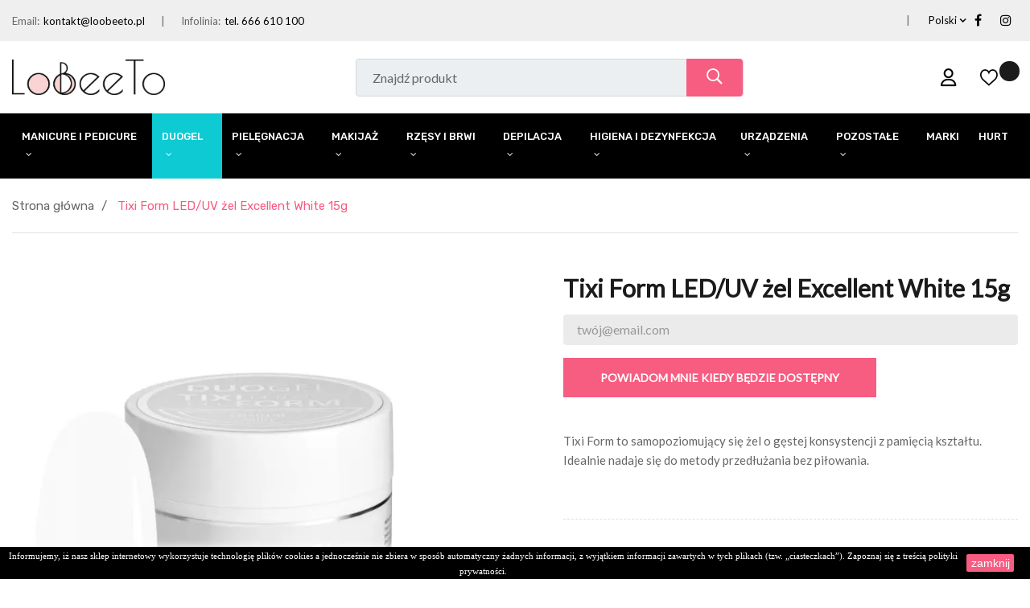

--- FILE ---
content_type: text/html; charset=utf-8
request_url: https://loobeeto.pl/pl/glowna/11897-tixi-form-leduv-zel-excellent-white-15g.html
body_size: 25471
content:
<!doctype html>
<html lang="pl-PL"  class="default" >

  <head>
    
      
  <meta charset="utf-8">


  <meta http-equiv="x-ua-compatible" content="ie=edge">




																	
																					
										
														
      <title>Tixi Form LED/UV żel Excellent White 15g - hurtownia kosmetyczna LooBeeTo</title>
    <meta name="description" content="Tixi Form to samopoziomujący się żel o gęstej konsystencji z pamięcią kształtu. Idealnie nadaje się do metody przedłużania bez piłowania.">
    
  
    
  
  
  <meta name="keywords" content="">
  
  
          
              <link rel="canonical" href="https://loobeeto.pl/pl/glowna/11897-tixi-form-leduv-zel-excellent-white-15g.html">
            
    
          <link rel="alternate" href="https://loobeeto.pl/pl/glowna/11897-tixi-form-leduv-zel-excellent-white-15g.html" hreflang="pl">
          <link rel="alternate" href="https://loobeeto.pl/en/main/11897-tixi-form-led-uv-gel-excellent-white-15g.html" hreflang="en-GB">
      
  
  
    <!-- Google Tag Manager -->
    <script>(function(w,d,s,l,i){w[l]=w[l]||[];w[l].push({'gtm.start':
    new Date().getTime(),event:'gtm.js'});var f=d.getElementsByTagName(s)[0],
    j=d.createElement(s),dl=l!='dataLayer'?'&l='+l:'';j.async=true;j.src=
    'https://www.googletagmanager.com/gtm.js?id='+i+dl;f.parentNode.insertBefore(j,f);
    })(window,document,'script','dataLayer','GTM-T78XT87');</script>
    <!-- End Google Tag Manager -->
  

  

    <script type="application/ld+json">{
    "@context": "http://schema.org",
    "@type": "HealthAndBeautyBusiness",
    "address": {
    "@type": "PostalAddress",
    "addressLocality": "Bydgoszcz",
    "streetAddress": "Kościuszki 27C",
    "postalCode": "85-079",
    "addressRegion": "kujawsko-pomorskie"
    },
    "name": "Hurtownia kosmetyczna LooBeeTo",
    "email": "kontakt@loobeeto.pl",
    "telephone": "666610100",
    "vatID": "5561350177",
    "image": "https://loobeeto.pl/img/logo-1668553882.jpg"
    }</script>

  
  
  
    <script type="application/ld+json">
  {
    "@context": "https://schema.org",
    "@type": "Organization",
    "name" : "P.P.H.U. MAR-KOS",
    "url" : "https://loobeeto.pl/pl/",
    "logo": {
      "@type": "ImageObject",
      "url":"https://loobeeto.pl/img/logo-1668553882.jpg"
    }
  }
</script>

<script type="application/ld+json">
  {
    "@context": "https://schema.org",
    "@type": "WebPage",
    "isPartOf": {
      "@type": "WebSite",
      "url":  "https://loobeeto.pl/pl/",
      "name": "P.P.H.U. MAR-KOS"
    },
    "name": "Tixi Form LED/UV żel Excellent White 15g",
    "url":  "https://loobeeto.pl/pl/glowna/11897-tixi-form-leduv-zel-excellent-white-15g.html"
  }
</script>


  <script type="application/ld+json">
    {
      "@context": "https://schema.org",
      "@type": "BreadcrumbList",
      "itemListElement": [
                      {
              "@type": "ListItem",
              "position": 1,
              "name": "Strona główna",
              "item": "https://loobeeto.pl/pl/"
              },                        {
              "@type": "ListItem",
              "position": 2,
              "name": "Tixi Form LED/UV żel Excellent White 15g",
              "item": "https://loobeeto.pl/pl/glowna/11897-tixi-form-leduv-zel-excellent-white-15g.html"
              }            ]
          }
  </script>
  
  
  
  <script type="application/ld+json">
{
	"@context": "https://schema.org/",
	"@type": "Product",
	"name": "Tixi Form LED/UV żel Excellent White 15g",
	"description": "Tixi Form to samopoziomujący się żel o gęstej konsystencji z pamięcią kształtu. Idealnie nadaje się do metody przedłużania bez piłowania.",
	"category": "Główna",
	"image" :"https://loobeeto.pl/37580-home_default/tixi-form-leduv-zel-excellent-white-15g.jpg",
	"sku": "DUOGEL 0890",
	"mpn": "DUOGEL 0890",
	"brand": {
		"@type": "Brand",
		"name": "P.P.H.U. MAR-KOS"
	},
	"weight": {
			"@context": "https://schema.org",
			"@type": "QuantitativeValue",
			"value": "0.000000",
			"unitCode": "kg"
	},
	"url": "https://loobeeto.pl/pl/glowna/11897-tixi-form-leduv-zel-excellent-white-15g.html"
}
</script>
  
  
    
  

  
    <meta property="og:title" content="Tixi Form LED/UV żel Excellent White 15g" />
    <meta property="og:description" content="Tixi Form to samopoziomujący się żel o gęstej konsystencji z pamięcią kształtu. Idealnie nadaje się do metody przedłużania bez piłowania." />
    <meta property="og:url" content="https://loobeeto.pl/pl/glowna/11897-tixi-form-leduv-zel-excellent-white-15g.html" />
    <meta property="og:site_name" content="P.P.H.U. MAR-KOS" />
        



  <meta name="viewport" content="width=device-width, initial-scale=1">



  <link rel="icon" type="image/vnd.microsoft.icon" href="https://loobeeto.pl/img/favicon.ico?1668553882">
  <link rel="shortcut icon" type="image/x-icon" href="https://loobeeto.pl/img/favicon.ico?1668553882">


  

  


   
                    
                    


  	

  <script type="text/javascript">
        var LEO_COOKIE_THEME = "AT_DIMITA_PANEL_CONFIG";
        var add_cart_error = "An error occurred while processing your request. Please try again";
        var ajaxsearch = "1";
        var buttonwishlist_title_add = "Dodaj do ulubionych";
        var buttonwishlist_title_remove = "Usu\u0144 z listy ulubionych";
        var cancel_rating_txt = "Cancel Rating";
        var data_product_popup = [{"image":"https:\/\/loobeeto.pl\/36220-cart_default\/baza-hybrydowa-15ml-base-coat-standard-clear.jpg","title":"Baza hybrydowa 15ml - Base Coat Standard Clear","url":"https:\/\/loobeeto.pl\/pl\/bazy\/12561-baza-hybrydowa-15ml-base-coat-standard-clear.html","id_product":"12561","time":"Puchare By DWESO\u0141OWSKA 41 minutes ago","phone":"xxx","address":"Dzia\u0142kowa 15 SKOROSZYCE"},{"image":"https:\/\/loobeeto.pl\/36219-cart_default\/baza-hybrydowa-15ml-builder-base-master-clear.jpg","title":"Baza hybrydowa 15ml - Builder Base Master Clear","url":"https:\/\/loobeeto.pl\/pl\/bazy\/12560-baza-hybrydowa-15ml-builder-base-master-clear.html","id_product":"12560","time":"Puchare By DWESO\u0141OWSKA 20 minutes ago","phone":"xxx","address":"Dzia\u0142kowa 15 SKOROSZYCE"},{"image":"https:\/\/loobeeto.pl\/37599-cart_default\/duogel-lakier-hybrydowy-6-ml-374-yoga-time.jpg","title":"DUOGEL Lakier hybrydowy 6 ml - 374 Yoga Time","url":"https:\/\/loobeeto.pl\/pl\/lakiery-hybrydowe\/12908-duogel-lakier-hybrydowy-6-ml-374-yoga-time.html","id_product":"12908","time":"Puchare By DWESO\u0141OWSKA 41 minutes ago","phone":"xxx","address":"Dzia\u0142kowa 15 SKOROSZYCE"},{"image":"https:\/\/loobeeto.pl\/36236-cart_default\/baza-pod-zel-15ml-pro-gel-base.jpg","title":"Baza pod \u017cel 15ml - Pro Gel Base","url":"https:\/\/loobeeto.pl\/pl\/glowna\/11902-baza-pod-zel-15ml-pro-gel-base.html","id_product":"11902","time":"Puchare By DWESO\u0141OWSKA 32 minutes ago","phone":"xxx","address":"Dzia\u0142kowa 15 SKOROSZYCE"},{"image":"https:\/\/loobeeto.pl\/37960-cart_default\/protein-base-removable-7-ml.jpg","title":"Baza Proteinowa REMOVABLE Protein Base 7 ml","url":"https:\/\/loobeeto.pl\/pl\/glowna\/12015-protein-base-removable-7-ml.html","id_product":"12015","time":"Puchare By DWESO\u0141OWSKA 48 minutes ago","phone":"xxx","address":"Dzia\u0142kowa 15 SKOROSZYCE"},{"image":"https:\/\/loobeeto.pl\/35516-cart_default\/henna-proszkowa-czarna-fiolka-20-g.jpg","title":"Henna proszkowa czarna - fiolka 20 g","url":"https:\/\/loobeeto.pl\/pl\/henna-proszkowa\/12060-henna-proszkowa-czarna-fiolka-20-g.html","id_product":"12060","time":"Puchare By DWESO\u0141OWSKA 13 minutes ago","phone":"xxx","address":"Dzia\u0142kowa 15 SKOROSZYCE"},{"image":"https:\/\/loobeeto.pl\/37961-cart_default\/protein-base-removable-13-ml.jpg","title":"Baza Proteinowa REMOVABLE Protein Base 13 ml","url":"https:\/\/loobeeto.pl\/pl\/glowna\/12079-protein-base-removable-13-ml.html","id_product":"12079","time":"Puchare By DWESO\u0141OWSKA 19 minutes ago","phone":"xxx","address":"Dzia\u0142kowa 15 SKOROSZYCE"},{"image":"https:\/\/loobeeto.pl\/38695-cart_default\/ardell-rzesy-balayage-mocha-wispies.jpg","title":"ARDELL Rz\u0119sy BALAYAGE MOCHA Wispies","url":"https:\/\/loobeeto.pl\/pl\/na-pasku\/13014-ardell-rzesy-balayage-mocha-wispies.html","id_product":"13014","time":"Puchare By DWESO\u0141OWSKA 15 minutes ago","phone":"xxx","address":"Dzia\u0142kowa 15 SKOROSZYCE"},{"image":"https:\/\/loobeeto.pl\/3445-cart_default\/henna-proszkowa-brazowa-50g.jpg","title":"Henna Proszkowa Br\u0105zowa 50g","url":"https:\/\/loobeeto.pl\/pl\/henna-proszkowa\/1968-henna-proszkowa-brazowa-50g.html","id_product":"1968","time":"Puchare By DWESO\u0141OWSKA 48 minutes ago","phone":"xxx","address":"Dzia\u0142kowa 15 SKOROSZYCE"},{"image":"https:\/\/loobeeto.pl\/37671-cart_default\/acid-primer-5-ml.jpg","title":"ACID PRIMER 5 ml","url":"https:\/\/loobeeto.pl\/pl\/glowna\/12075-acid-primer-5-ml.html","id_product":"12075","time":"Puchare By DWESO\u0141OWSKA 45 minutes ago","phone":"xxx","address":"Dzia\u0142kowa 15 SKOROSZYCE"},{"image":"https:\/\/loobeeto.pl\/35517-cart_default\/henna-proszkowa-brazowa-fiolka-20-g.jpg","title":"Henna proszkowa br\u0105zowa - fiolka 20 g","url":"https:\/\/loobeeto.pl\/pl\/henna-proszkowa\/12061-henna-proszkowa-brazowa-fiolka-20-g.html","id_product":"12061","time":"Puchare By DWESO\u0141OWSKA 45 minutes ago","phone":"xxx","address":"Dzia\u0142kowa 15 SKOROSZYCE"},{"image":"https:\/\/loobeeto.pl\/36220-cart_default\/baza-hybrydowa-15ml-base-coat-standard-clear.jpg","title":"Baza hybrydowa 15ml - Base Coat Standard Clear","url":"https:\/\/loobeeto.pl\/pl\/bazy\/12561-baza-hybrydowa-15ml-base-coat-standard-clear.html","id_product":"12561","time":"Puchare By NWolany 16 minutes ago","phone":"xxx692732","address":"Cicha 13 Ujazd"},{"image":"https:\/\/loobeeto.pl\/36219-cart_default\/baza-hybrydowa-15ml-builder-base-master-clear.jpg","title":"Baza hybrydowa 15ml - Builder Base Master Clear","url":"https:\/\/loobeeto.pl\/pl\/bazy\/12560-baza-hybrydowa-15ml-builder-base-master-clear.html","id_product":"12560","time":"Puchare By NWolany 34 minutes ago","phone":"xxx692732","address":"Cicha 13 Ujazd"},{"image":"https:\/\/loobeeto.pl\/37599-cart_default\/duogel-lakier-hybrydowy-6-ml-374-yoga-time.jpg","title":"DUOGEL Lakier hybrydowy 6 ml - 374 Yoga Time","url":"https:\/\/loobeeto.pl\/pl\/lakiery-hybrydowe\/12908-duogel-lakier-hybrydowy-6-ml-374-yoga-time.html","id_product":"12908","time":"Puchare By NWolany 51 minutes ago","phone":"xxx692732","address":"Cicha 13 Ujazd"},{"image":"https:\/\/loobeeto.pl\/36236-cart_default\/baza-pod-zel-15ml-pro-gel-base.jpg","title":"Baza pod \u017cel 15ml - Pro Gel Base","url":"https:\/\/loobeeto.pl\/pl\/glowna\/11902-baza-pod-zel-15ml-pro-gel-base.html","id_product":"11902","time":"Puchare By NWolany 30 minutes ago","phone":"xxx692732","address":"Cicha 13 Ujazd"},{"image":"https:\/\/loobeeto.pl\/37960-cart_default\/protein-base-removable-7-ml.jpg","title":"Baza Proteinowa REMOVABLE Protein Base 7 ml","url":"https:\/\/loobeeto.pl\/pl\/glowna\/12015-protein-base-removable-7-ml.html","id_product":"12015","time":"Puchare By NWolany 11 minutes ago","phone":"xxx692732","address":"Cicha 13 Ujazd"},{"image":"https:\/\/loobeeto.pl\/35516-cart_default\/henna-proszkowa-czarna-fiolka-20-g.jpg","title":"Henna proszkowa czarna - fiolka 20 g","url":"https:\/\/loobeeto.pl\/pl\/henna-proszkowa\/12060-henna-proszkowa-czarna-fiolka-20-g.html","id_product":"12060","time":"Puchare By NWolany 21 minutes ago","phone":"xxx692732","address":"Cicha 13 Ujazd"},{"image":"https:\/\/loobeeto.pl\/37961-cart_default\/protein-base-removable-13-ml.jpg","title":"Baza Proteinowa REMOVABLE Protein Base 13 ml","url":"https:\/\/loobeeto.pl\/pl\/glowna\/12079-protein-base-removable-13-ml.html","id_product":"12079","time":"Puchare By NWolany 11 minutes ago","phone":"xxx692732","address":"Cicha 13 Ujazd"},{"image":"https:\/\/loobeeto.pl\/38695-cart_default\/ardell-rzesy-balayage-mocha-wispies.jpg","title":"ARDELL Rz\u0119sy BALAYAGE MOCHA Wispies","url":"https:\/\/loobeeto.pl\/pl\/na-pasku\/13014-ardell-rzesy-balayage-mocha-wispies.html","id_product":"13014","time":"Puchare By NWolany 4 minutes ago","phone":"xxx692732","address":"Cicha 13 Ujazd"},{"image":"https:\/\/loobeeto.pl\/3445-cart_default\/henna-proszkowa-brazowa-50g.jpg","title":"Henna Proszkowa Br\u0105zowa 50g","url":"https:\/\/loobeeto.pl\/pl\/henna-proszkowa\/1968-henna-proszkowa-brazowa-50g.html","id_product":"1968","time":"Puchare By NWolany 51 minutes ago","phone":"xxx692732","address":"Cicha 13 Ujazd"},{"image":"https:\/\/loobeeto.pl\/37671-cart_default\/acid-primer-5-ml.jpg","title":"ACID PRIMER 5 ml","url":"https:\/\/loobeeto.pl\/pl\/glowna\/12075-acid-primer-5-ml.html","id_product":"12075","time":"Puchare By NWolany 3 minutes ago","phone":"xxx692732","address":"Cicha 13 Ujazd"},{"image":"https:\/\/loobeeto.pl\/35517-cart_default\/henna-proszkowa-brazowa-fiolka-20-g.jpg","title":"Henna proszkowa br\u0105zowa - fiolka 20 g","url":"https:\/\/loobeeto.pl\/pl\/henna-proszkowa\/12061-henna-proszkowa-brazowa-fiolka-20-g.html","id_product":"12061","time":"Puchare By NWolany 48 minutes ago","phone":"xxx692732","address":"Cicha 13 Ujazd"},{"image":"https:\/\/loobeeto.pl\/36220-cart_default\/baza-hybrydowa-15ml-base-coat-standard-clear.jpg","title":"Baza hybrydowa 15ml - Base Coat Standard Clear","url":"https:\/\/loobeeto.pl\/pl\/bazy\/12561-baza-hybrydowa-15ml-base-coat-standard-clear.html","id_product":"12561","time":"Puchare By ESapi\u0144ska 16 minutes ago","phone":"xxx927589","address":"Nowe Zawady 46A Jedli\u0144sk"},{"image":"https:\/\/loobeeto.pl\/36219-cart_default\/baza-hybrydowa-15ml-builder-base-master-clear.jpg","title":"Baza hybrydowa 15ml - Builder Base Master Clear","url":"https:\/\/loobeeto.pl\/pl\/bazy\/12560-baza-hybrydowa-15ml-builder-base-master-clear.html","id_product":"12560","time":"Puchare By ESapi\u0144ska 48 minutes ago","phone":"xxx927589","address":"Nowe Zawady 46A Jedli\u0144sk"},{"image":"https:\/\/loobeeto.pl\/37599-cart_default\/duogel-lakier-hybrydowy-6-ml-374-yoga-time.jpg","title":"DUOGEL Lakier hybrydowy 6 ml - 374 Yoga Time","url":"https:\/\/loobeeto.pl\/pl\/lakiery-hybrydowe\/12908-duogel-lakier-hybrydowy-6-ml-374-yoga-time.html","id_product":"12908","time":"Puchare By ESapi\u0144ska 48 minutes ago","phone":"xxx927589","address":"Nowe Zawady 46A Jedli\u0144sk"},{"image":"https:\/\/loobeeto.pl\/36236-cart_default\/baza-pod-zel-15ml-pro-gel-base.jpg","title":"Baza pod \u017cel 15ml - Pro Gel Base","url":"https:\/\/loobeeto.pl\/pl\/glowna\/11902-baza-pod-zel-15ml-pro-gel-base.html","id_product":"11902","time":"Puchare By ESapi\u0144ska 59 minutes ago","phone":"xxx927589","address":"Nowe Zawady 46A Jedli\u0144sk"},{"image":"https:\/\/loobeeto.pl\/37960-cart_default\/protein-base-removable-7-ml.jpg","title":"Baza Proteinowa REMOVABLE Protein Base 7 ml","url":"https:\/\/loobeeto.pl\/pl\/glowna\/12015-protein-base-removable-7-ml.html","id_product":"12015","time":"Puchare By ESapi\u0144ska 25 minutes ago","phone":"xxx927589","address":"Nowe Zawady 46A Jedli\u0144sk"},{"image":"https:\/\/loobeeto.pl\/35516-cart_default\/henna-proszkowa-czarna-fiolka-20-g.jpg","title":"Henna proszkowa czarna - fiolka 20 g","url":"https:\/\/loobeeto.pl\/pl\/henna-proszkowa\/12060-henna-proszkowa-czarna-fiolka-20-g.html","id_product":"12060","time":"Puchare By ESapi\u0144ska 22 minutes ago","phone":"xxx927589","address":"Nowe Zawady 46A Jedli\u0144sk"},{"image":"https:\/\/loobeeto.pl\/37961-cart_default\/protein-base-removable-13-ml.jpg","title":"Baza Proteinowa REMOVABLE Protein Base 13 ml","url":"https:\/\/loobeeto.pl\/pl\/glowna\/12079-protein-base-removable-13-ml.html","id_product":"12079","time":"Puchare By ESapi\u0144ska 13 minutes ago","phone":"xxx927589","address":"Nowe Zawady 46A Jedli\u0144sk"},{"image":"https:\/\/loobeeto.pl\/38695-cart_default\/ardell-rzesy-balayage-mocha-wispies.jpg","title":"ARDELL Rz\u0119sy BALAYAGE MOCHA Wispies","url":"https:\/\/loobeeto.pl\/pl\/na-pasku\/13014-ardell-rzesy-balayage-mocha-wispies.html","id_product":"13014","time":"Puchare By ESapi\u0144ska 25 minutes ago","phone":"xxx927589","address":"Nowe Zawady 46A Jedli\u0144sk"},{"image":"https:\/\/loobeeto.pl\/3445-cart_default\/henna-proszkowa-brazowa-50g.jpg","title":"Henna Proszkowa Br\u0105zowa 50g","url":"https:\/\/loobeeto.pl\/pl\/henna-proszkowa\/1968-henna-proszkowa-brazowa-50g.html","id_product":"1968","time":"Puchare By ESapi\u0144ska 11 minutes ago","phone":"xxx927589","address":"Nowe Zawady 46A Jedli\u0144sk"},{"image":"https:\/\/loobeeto.pl\/37671-cart_default\/acid-primer-5-ml.jpg","title":"ACID PRIMER 5 ml","url":"https:\/\/loobeeto.pl\/pl\/glowna\/12075-acid-primer-5-ml.html","id_product":"12075","time":"Puchare By ESapi\u0144ska 27 minutes ago","phone":"xxx927589","address":"Nowe Zawady 46A Jedli\u0144sk"},{"image":"https:\/\/loobeeto.pl\/35517-cart_default\/henna-proszkowa-brazowa-fiolka-20-g.jpg","title":"Henna proszkowa br\u0105zowa - fiolka 20 g","url":"https:\/\/loobeeto.pl\/pl\/henna-proszkowa\/12061-henna-proszkowa-brazowa-fiolka-20-g.html","id_product":"12061","time":"Puchare By ESapi\u0144ska 53 minutes ago","phone":"xxx927589","address":"Nowe Zawady 46A Jedli\u0144sk"},{"image":"https:\/\/loobeeto.pl\/36220-cart_default\/baza-hybrydowa-15ml-base-coat-standard-clear.jpg","title":"Baza hybrydowa 15ml - Base Coat Standard Clear","url":"https:\/\/loobeeto.pl\/pl\/bazy\/12561-baza-hybrydowa-15ml-base-coat-standard-clear.html","id_product":"12561","time":"Puchare By AOraczewska 31 minutes ago","phone":"xxx919723","address":"ul. Wi\u015bniowa 364\/2 Swi\u0119toch\u0142owice"},{"image":"https:\/\/loobeeto.pl\/36219-cart_default\/baza-hybrydowa-15ml-builder-base-master-clear.jpg","title":"Baza hybrydowa 15ml - Builder Base Master Clear","url":"https:\/\/loobeeto.pl\/pl\/bazy\/12560-baza-hybrydowa-15ml-builder-base-master-clear.html","id_product":"12560","time":"Puchare By AOraczewska 24 minutes ago","phone":"xxx919723","address":"ul. Wi\u015bniowa 364\/2 Swi\u0119toch\u0142owice"},{"image":"https:\/\/loobeeto.pl\/37599-cart_default\/duogel-lakier-hybrydowy-6-ml-374-yoga-time.jpg","title":"DUOGEL Lakier hybrydowy 6 ml - 374 Yoga Time","url":"https:\/\/loobeeto.pl\/pl\/lakiery-hybrydowe\/12908-duogel-lakier-hybrydowy-6-ml-374-yoga-time.html","id_product":"12908","time":"Puchare By AOraczewska 29 minutes ago","phone":"xxx919723","address":"ul. Wi\u015bniowa 364\/2 Swi\u0119toch\u0142owice"},{"image":"https:\/\/loobeeto.pl\/36236-cart_default\/baza-pod-zel-15ml-pro-gel-base.jpg","title":"Baza pod \u017cel 15ml - Pro Gel Base","url":"https:\/\/loobeeto.pl\/pl\/glowna\/11902-baza-pod-zel-15ml-pro-gel-base.html","id_product":"11902","time":"Puchare By AOraczewska 6 minutes ago","phone":"xxx919723","address":"ul. Wi\u015bniowa 364\/2 Swi\u0119toch\u0142owice"},{"image":"https:\/\/loobeeto.pl\/37960-cart_default\/protein-base-removable-7-ml.jpg","title":"Baza Proteinowa REMOVABLE Protein Base 7 ml","url":"https:\/\/loobeeto.pl\/pl\/glowna\/12015-protein-base-removable-7-ml.html","id_product":"12015","time":"Puchare By AOraczewska 35 minutes ago","phone":"xxx919723","address":"ul. Wi\u015bniowa 364\/2 Swi\u0119toch\u0142owice"},{"image":"https:\/\/loobeeto.pl\/35516-cart_default\/henna-proszkowa-czarna-fiolka-20-g.jpg","title":"Henna proszkowa czarna - fiolka 20 g","url":"https:\/\/loobeeto.pl\/pl\/henna-proszkowa\/12060-henna-proszkowa-czarna-fiolka-20-g.html","id_product":"12060","time":"Puchare By AOraczewska 34 minutes ago","phone":"xxx919723","address":"ul. Wi\u015bniowa 364\/2 Swi\u0119toch\u0142owice"},{"image":"https:\/\/loobeeto.pl\/37961-cart_default\/protein-base-removable-13-ml.jpg","title":"Baza Proteinowa REMOVABLE Protein Base 13 ml","url":"https:\/\/loobeeto.pl\/pl\/glowna\/12079-protein-base-removable-13-ml.html","id_product":"12079","time":"Puchare By AOraczewska 37 minutes ago","phone":"xxx919723","address":"ul. Wi\u015bniowa 364\/2 Swi\u0119toch\u0142owice"},{"image":"https:\/\/loobeeto.pl\/38695-cart_default\/ardell-rzesy-balayage-mocha-wispies.jpg","title":"ARDELL Rz\u0119sy BALAYAGE MOCHA Wispies","url":"https:\/\/loobeeto.pl\/pl\/na-pasku\/13014-ardell-rzesy-balayage-mocha-wispies.html","id_product":"13014","time":"Puchare By AOraczewska 22 minutes ago","phone":"xxx919723","address":"ul. Wi\u015bniowa 364\/2 Swi\u0119toch\u0142owice"},{"image":"https:\/\/loobeeto.pl\/3445-cart_default\/henna-proszkowa-brazowa-50g.jpg","title":"Henna Proszkowa Br\u0105zowa 50g","url":"https:\/\/loobeeto.pl\/pl\/henna-proszkowa\/1968-henna-proszkowa-brazowa-50g.html","id_product":"1968","time":"Puchare By AOraczewska 49 minutes ago","phone":"xxx919723","address":"ul. Wi\u015bniowa 364\/2 Swi\u0119toch\u0142owice"},{"image":"https:\/\/loobeeto.pl\/37671-cart_default\/acid-primer-5-ml.jpg","title":"ACID PRIMER 5 ml","url":"https:\/\/loobeeto.pl\/pl\/glowna\/12075-acid-primer-5-ml.html","id_product":"12075","time":"Puchare By AOraczewska 48 minutes ago","phone":"xxx919723","address":"ul. Wi\u015bniowa 364\/2 Swi\u0119toch\u0142owice"},{"image":"https:\/\/loobeeto.pl\/35517-cart_default\/henna-proszkowa-brazowa-fiolka-20-g.jpg","title":"Henna proszkowa br\u0105zowa - fiolka 20 g","url":"https:\/\/loobeeto.pl\/pl\/henna-proszkowa\/12061-henna-proszkowa-brazowa-fiolka-20-g.html","id_product":"12061","time":"Puchare By AOraczewska 8 minutes ago","phone":"xxx919723","address":"ul. Wi\u015bniowa 364\/2 Swi\u0119toch\u0142owice"},{"image":"https:\/\/loobeeto.pl\/36220-cart_default\/baza-hybrydowa-15ml-base-coat-standard-clear.jpg","title":"Baza hybrydowa 15ml - Base Coat Standard Clear","url":"https:\/\/loobeeto.pl\/pl\/bazy\/12561-baza-hybrydowa-15ml-base-coat-standard-clear.html","id_product":"12561","time":"Puchare By MDziewulska 22 minutes ago","phone":"xxx295037","address":"Mazowiecka 71 Rzakta"},{"image":"https:\/\/loobeeto.pl\/36219-cart_default\/baza-hybrydowa-15ml-builder-base-master-clear.jpg","title":"Baza hybrydowa 15ml - Builder Base Master Clear","url":"https:\/\/loobeeto.pl\/pl\/bazy\/12560-baza-hybrydowa-15ml-builder-base-master-clear.html","id_product":"12560","time":"Puchare By MDziewulska 52 minutes ago","phone":"xxx295037","address":"Mazowiecka 71 Rzakta"},{"image":"https:\/\/loobeeto.pl\/37599-cart_default\/duogel-lakier-hybrydowy-6-ml-374-yoga-time.jpg","title":"DUOGEL Lakier hybrydowy 6 ml - 374 Yoga Time","url":"https:\/\/loobeeto.pl\/pl\/lakiery-hybrydowe\/12908-duogel-lakier-hybrydowy-6-ml-374-yoga-time.html","id_product":"12908","time":"Puchare By MDziewulska 37 minutes ago","phone":"xxx295037","address":"Mazowiecka 71 Rzakta"},{"image":"https:\/\/loobeeto.pl\/36236-cart_default\/baza-pod-zel-15ml-pro-gel-base.jpg","title":"Baza pod \u017cel 15ml - Pro Gel Base","url":"https:\/\/loobeeto.pl\/pl\/glowna\/11902-baza-pod-zel-15ml-pro-gel-base.html","id_product":"11902","time":"Puchare By MDziewulska 39 minutes ago","phone":"xxx295037","address":"Mazowiecka 71 Rzakta"},{"image":"https:\/\/loobeeto.pl\/37960-cart_default\/protein-base-removable-7-ml.jpg","title":"Baza Proteinowa REMOVABLE Protein Base 7 ml","url":"https:\/\/loobeeto.pl\/pl\/glowna\/12015-protein-base-removable-7-ml.html","id_product":"12015","time":"Puchare By MDziewulska 3 minutes ago","phone":"xxx295037","address":"Mazowiecka 71 Rzakta"},{"image":"https:\/\/loobeeto.pl\/35516-cart_default\/henna-proszkowa-czarna-fiolka-20-g.jpg","title":"Henna proszkowa czarna - fiolka 20 g","url":"https:\/\/loobeeto.pl\/pl\/henna-proszkowa\/12060-henna-proszkowa-czarna-fiolka-20-g.html","id_product":"12060","time":"Puchare By MDziewulska 15 minutes ago","phone":"xxx295037","address":"Mazowiecka 71 Rzakta"},{"image":"https:\/\/loobeeto.pl\/37961-cart_default\/protein-base-removable-13-ml.jpg","title":"Baza Proteinowa REMOVABLE Protein Base 13 ml","url":"https:\/\/loobeeto.pl\/pl\/glowna\/12079-protein-base-removable-13-ml.html","id_product":"12079","time":"Puchare By MDziewulska 32 minutes ago","phone":"xxx295037","address":"Mazowiecka 71 Rzakta"},{"image":"https:\/\/loobeeto.pl\/38695-cart_default\/ardell-rzesy-balayage-mocha-wispies.jpg","title":"ARDELL Rz\u0119sy BALAYAGE MOCHA Wispies","url":"https:\/\/loobeeto.pl\/pl\/na-pasku\/13014-ardell-rzesy-balayage-mocha-wispies.html","id_product":"13014","time":"Puchare By MDziewulska 19 minutes ago","phone":"xxx295037","address":"Mazowiecka 71 Rzakta"},{"image":"https:\/\/loobeeto.pl\/3445-cart_default\/henna-proszkowa-brazowa-50g.jpg","title":"Henna Proszkowa Br\u0105zowa 50g","url":"https:\/\/loobeeto.pl\/pl\/henna-proszkowa\/1968-henna-proszkowa-brazowa-50g.html","id_product":"1968","time":"Puchare By MDziewulska 59 minutes ago","phone":"xxx295037","address":"Mazowiecka 71 Rzakta"},{"image":"https:\/\/loobeeto.pl\/37671-cart_default\/acid-primer-5-ml.jpg","title":"ACID PRIMER 5 ml","url":"https:\/\/loobeeto.pl\/pl\/glowna\/12075-acid-primer-5-ml.html","id_product":"12075","time":"Puchare By MDziewulska 56 minutes ago","phone":"xxx295037","address":"Mazowiecka 71 Rzakta"},{"image":"https:\/\/loobeeto.pl\/35517-cart_default\/henna-proszkowa-brazowa-fiolka-20-g.jpg","title":"Henna proszkowa br\u0105zowa - fiolka 20 g","url":"https:\/\/loobeeto.pl\/pl\/henna-proszkowa\/12061-henna-proszkowa-brazowa-fiolka-20-g.html","id_product":"12061","time":"Puchare By MDziewulska 31 minutes ago","phone":"xxx295037","address":"Mazowiecka 71 Rzakta"},{"image":"https:\/\/loobeeto.pl\/36220-cart_default\/baza-hybrydowa-15ml-base-coat-standard-clear.jpg","title":"Baza hybrydowa 15ml - Base Coat Standard Clear","url":"https:\/\/loobeeto.pl\/pl\/bazy\/12561-baza-hybrydowa-15ml-base-coat-standard-clear.html","id_product":"12561","time":"Puchare By MDziewulska 6 minutes ago","phone":"xxx","address":"Mazowiecka 71 Rzakta"},{"image":"https:\/\/loobeeto.pl\/36219-cart_default\/baza-hybrydowa-15ml-builder-base-master-clear.jpg","title":"Baza hybrydowa 15ml - Builder Base Master Clear","url":"https:\/\/loobeeto.pl\/pl\/bazy\/12560-baza-hybrydowa-15ml-builder-base-master-clear.html","id_product":"12560","time":"Puchare By MDziewulska 2 minutes ago","phone":"xxx","address":"Mazowiecka 71 Rzakta"},{"image":"https:\/\/loobeeto.pl\/37599-cart_default\/duogel-lakier-hybrydowy-6-ml-374-yoga-time.jpg","title":"DUOGEL Lakier hybrydowy 6 ml - 374 Yoga Time","url":"https:\/\/loobeeto.pl\/pl\/lakiery-hybrydowe\/12908-duogel-lakier-hybrydowy-6-ml-374-yoga-time.html","id_product":"12908","time":"Puchare By MDziewulska 31 minutes ago","phone":"xxx","address":"Mazowiecka 71 Rzakta"},{"image":"https:\/\/loobeeto.pl\/36236-cart_default\/baza-pod-zel-15ml-pro-gel-base.jpg","title":"Baza pod \u017cel 15ml - Pro Gel Base","url":"https:\/\/loobeeto.pl\/pl\/glowna\/11902-baza-pod-zel-15ml-pro-gel-base.html","id_product":"11902","time":"Puchare By MDziewulska 30 minutes ago","phone":"xxx","address":"Mazowiecka 71 Rzakta"},{"image":"https:\/\/loobeeto.pl\/37960-cart_default\/protein-base-removable-7-ml.jpg","title":"Baza Proteinowa REMOVABLE Protein Base 7 ml","url":"https:\/\/loobeeto.pl\/pl\/glowna\/12015-protein-base-removable-7-ml.html","id_product":"12015","time":"Puchare By MDziewulska 25 minutes ago","phone":"xxx","address":"Mazowiecka 71 Rzakta"},{"image":"https:\/\/loobeeto.pl\/35516-cart_default\/henna-proszkowa-czarna-fiolka-20-g.jpg","title":"Henna proszkowa czarna - fiolka 20 g","url":"https:\/\/loobeeto.pl\/pl\/henna-proszkowa\/12060-henna-proszkowa-czarna-fiolka-20-g.html","id_product":"12060","time":"Puchare By MDziewulska 5 minutes ago","phone":"xxx","address":"Mazowiecka 71 Rzakta"},{"image":"https:\/\/loobeeto.pl\/37961-cart_default\/protein-base-removable-13-ml.jpg","title":"Baza Proteinowa REMOVABLE Protein Base 13 ml","url":"https:\/\/loobeeto.pl\/pl\/glowna\/12079-protein-base-removable-13-ml.html","id_product":"12079","time":"Puchare By MDziewulska 16 minutes ago","phone":"xxx","address":"Mazowiecka 71 Rzakta"},{"image":"https:\/\/loobeeto.pl\/38695-cart_default\/ardell-rzesy-balayage-mocha-wispies.jpg","title":"ARDELL Rz\u0119sy BALAYAGE MOCHA Wispies","url":"https:\/\/loobeeto.pl\/pl\/na-pasku\/13014-ardell-rzesy-balayage-mocha-wispies.html","id_product":"13014","time":"Puchare By MDziewulska 31 minutes ago","phone":"xxx","address":"Mazowiecka 71 Rzakta"},{"image":"https:\/\/loobeeto.pl\/3445-cart_default\/henna-proszkowa-brazowa-50g.jpg","title":"Henna Proszkowa Br\u0105zowa 50g","url":"https:\/\/loobeeto.pl\/pl\/henna-proszkowa\/1968-henna-proszkowa-brazowa-50g.html","id_product":"1968","time":"Puchare By MDziewulska 14 minutes ago","phone":"xxx","address":"Mazowiecka 71 Rzakta"},{"image":"https:\/\/loobeeto.pl\/37671-cart_default\/acid-primer-5-ml.jpg","title":"ACID PRIMER 5 ml","url":"https:\/\/loobeeto.pl\/pl\/glowna\/12075-acid-primer-5-ml.html","id_product":"12075","time":"Puchare By MDziewulska 59 minutes ago","phone":"xxx","address":"Mazowiecka 71 Rzakta"},{"image":"https:\/\/loobeeto.pl\/35517-cart_default\/henna-proszkowa-brazowa-fiolka-20-g.jpg","title":"Henna proszkowa br\u0105zowa - fiolka 20 g","url":"https:\/\/loobeeto.pl\/pl\/henna-proszkowa\/12061-henna-proszkowa-brazowa-fiolka-20-g.html","id_product":"12061","time":"Puchare By MDziewulska 54 minutes ago","phone":"xxx","address":"Mazowiecka 71 Rzakta"},{"image":"https:\/\/loobeeto.pl\/36220-cart_default\/baza-hybrydowa-15ml-base-coat-standard-clear.jpg","title":"Baza hybrydowa 15ml - Base Coat Standard Clear","url":"https:\/\/loobeeto.pl\/pl\/bazy\/12561-baza-hybrydowa-15ml-base-coat-standard-clear.html","id_product":"12561","time":"Puchare By EModzelewska  29 minutes ago","phone":"xxx244738","address":"Ciepielowska 5\/49 Warszawa "},{"image":"https:\/\/loobeeto.pl\/36219-cart_default\/baza-hybrydowa-15ml-builder-base-master-clear.jpg","title":"Baza hybrydowa 15ml - Builder Base Master Clear","url":"https:\/\/loobeeto.pl\/pl\/bazy\/12560-baza-hybrydowa-15ml-builder-base-master-clear.html","id_product":"12560","time":"Puchare By EModzelewska  44 minutes ago","phone":"xxx244738","address":"Ciepielowska 5\/49 Warszawa "},{"image":"https:\/\/loobeeto.pl\/37599-cart_default\/duogel-lakier-hybrydowy-6-ml-374-yoga-time.jpg","title":"DUOGEL Lakier hybrydowy 6 ml - 374 Yoga Time","url":"https:\/\/loobeeto.pl\/pl\/lakiery-hybrydowe\/12908-duogel-lakier-hybrydowy-6-ml-374-yoga-time.html","id_product":"12908","time":"Puchare By EModzelewska  5 minutes ago","phone":"xxx244738","address":"Ciepielowska 5\/49 Warszawa "},{"image":"https:\/\/loobeeto.pl\/36236-cart_default\/baza-pod-zel-15ml-pro-gel-base.jpg","title":"Baza pod \u017cel 15ml - Pro Gel Base","url":"https:\/\/loobeeto.pl\/pl\/glowna\/11902-baza-pod-zel-15ml-pro-gel-base.html","id_product":"11902","time":"Puchare By EModzelewska  44 minutes ago","phone":"xxx244738","address":"Ciepielowska 5\/49 Warszawa "},{"image":"https:\/\/loobeeto.pl\/37960-cart_default\/protein-base-removable-7-ml.jpg","title":"Baza Proteinowa REMOVABLE Protein Base 7 ml","url":"https:\/\/loobeeto.pl\/pl\/glowna\/12015-protein-base-removable-7-ml.html","id_product":"12015","time":"Puchare By EModzelewska  1 minutes ago","phone":"xxx244738","address":"Ciepielowska 5\/49 Warszawa "},{"image":"https:\/\/loobeeto.pl\/35516-cart_default\/henna-proszkowa-czarna-fiolka-20-g.jpg","title":"Henna proszkowa czarna - fiolka 20 g","url":"https:\/\/loobeeto.pl\/pl\/henna-proszkowa\/12060-henna-proszkowa-czarna-fiolka-20-g.html","id_product":"12060","time":"Puchare By EModzelewska  44 minutes ago","phone":"xxx244738","address":"Ciepielowska 5\/49 Warszawa "},{"image":"https:\/\/loobeeto.pl\/37961-cart_default\/protein-base-removable-13-ml.jpg","title":"Baza Proteinowa REMOVABLE Protein Base 13 ml","url":"https:\/\/loobeeto.pl\/pl\/glowna\/12079-protein-base-removable-13-ml.html","id_product":"12079","time":"Puchare By EModzelewska  16 minutes ago","phone":"xxx244738","address":"Ciepielowska 5\/49 Warszawa "},{"image":"https:\/\/loobeeto.pl\/38695-cart_default\/ardell-rzesy-balayage-mocha-wispies.jpg","title":"ARDELL Rz\u0119sy BALAYAGE MOCHA Wispies","url":"https:\/\/loobeeto.pl\/pl\/na-pasku\/13014-ardell-rzesy-balayage-mocha-wispies.html","id_product":"13014","time":"Puchare By EModzelewska  31 minutes ago","phone":"xxx244738","address":"Ciepielowska 5\/49 Warszawa "},{"image":"https:\/\/loobeeto.pl\/3445-cart_default\/henna-proszkowa-brazowa-50g.jpg","title":"Henna Proszkowa Br\u0105zowa 50g","url":"https:\/\/loobeeto.pl\/pl\/henna-proszkowa\/1968-henna-proszkowa-brazowa-50g.html","id_product":"1968","time":"Puchare By EModzelewska  45 minutes ago","phone":"xxx244738","address":"Ciepielowska 5\/49 Warszawa "},{"image":"https:\/\/loobeeto.pl\/37671-cart_default\/acid-primer-5-ml.jpg","title":"ACID PRIMER 5 ml","url":"https:\/\/loobeeto.pl\/pl\/glowna\/12075-acid-primer-5-ml.html","id_product":"12075","time":"Puchare By EModzelewska  58 minutes ago","phone":"xxx244738","address":"Ciepielowska 5\/49 Warszawa "},{"image":"https:\/\/loobeeto.pl\/35517-cart_default\/henna-proszkowa-brazowa-fiolka-20-g.jpg","title":"Henna proszkowa br\u0105zowa - fiolka 20 g","url":"https:\/\/loobeeto.pl\/pl\/henna-proszkowa\/12061-henna-proszkowa-brazowa-fiolka-20-g.html","id_product":"12061","time":"Puchare By EModzelewska  43 minutes ago","phone":"xxx244738","address":"Ciepielowska 5\/49 Warszawa "},{"image":"https:\/\/loobeeto.pl\/36220-cart_default\/baza-hybrydowa-15ml-base-coat-standard-clear.jpg","title":"Baza hybrydowa 15ml - Base Coat Standard Clear","url":"https:\/\/loobeeto.pl\/pl\/bazy\/12561-baza-hybrydowa-15ml-base-coat-standard-clear.html","id_product":"12561","time":"Puchare By JMajchrzak 2 minutes ago","phone":"xxx653342","address":"Sieradzka 33 Brze\u017anio"},{"image":"https:\/\/loobeeto.pl\/36219-cart_default\/baza-hybrydowa-15ml-builder-base-master-clear.jpg","title":"Baza hybrydowa 15ml - Builder Base Master Clear","url":"https:\/\/loobeeto.pl\/pl\/bazy\/12560-baza-hybrydowa-15ml-builder-base-master-clear.html","id_product":"12560","time":"Puchare By JMajchrzak 53 minutes ago","phone":"xxx653342","address":"Sieradzka 33 Brze\u017anio"},{"image":"https:\/\/loobeeto.pl\/37599-cart_default\/duogel-lakier-hybrydowy-6-ml-374-yoga-time.jpg","title":"DUOGEL Lakier hybrydowy 6 ml - 374 Yoga Time","url":"https:\/\/loobeeto.pl\/pl\/lakiery-hybrydowe\/12908-duogel-lakier-hybrydowy-6-ml-374-yoga-time.html","id_product":"12908","time":"Puchare By JMajchrzak 6 minutes ago","phone":"xxx653342","address":"Sieradzka 33 Brze\u017anio"},{"image":"https:\/\/loobeeto.pl\/36236-cart_default\/baza-pod-zel-15ml-pro-gel-base.jpg","title":"Baza pod \u017cel 15ml - Pro Gel Base","url":"https:\/\/loobeeto.pl\/pl\/glowna\/11902-baza-pod-zel-15ml-pro-gel-base.html","id_product":"11902","time":"Puchare By JMajchrzak 53 minutes ago","phone":"xxx653342","address":"Sieradzka 33 Brze\u017anio"},{"image":"https:\/\/loobeeto.pl\/37960-cart_default\/protein-base-removable-7-ml.jpg","title":"Baza Proteinowa REMOVABLE Protein Base 7 ml","url":"https:\/\/loobeeto.pl\/pl\/glowna\/12015-protein-base-removable-7-ml.html","id_product":"12015","time":"Puchare By JMajchrzak 2 minutes ago","phone":"xxx653342","address":"Sieradzka 33 Brze\u017anio"},{"image":"https:\/\/loobeeto.pl\/35516-cart_default\/henna-proszkowa-czarna-fiolka-20-g.jpg","title":"Henna proszkowa czarna - fiolka 20 g","url":"https:\/\/loobeeto.pl\/pl\/henna-proszkowa\/12060-henna-proszkowa-czarna-fiolka-20-g.html","id_product":"12060","time":"Puchare By JMajchrzak 28 minutes ago","phone":"xxx653342","address":"Sieradzka 33 Brze\u017anio"},{"image":"https:\/\/loobeeto.pl\/37961-cart_default\/protein-base-removable-13-ml.jpg","title":"Baza Proteinowa REMOVABLE Protein Base 13 ml","url":"https:\/\/loobeeto.pl\/pl\/glowna\/12079-protein-base-removable-13-ml.html","id_product":"12079","time":"Puchare By JMajchrzak 4 minutes ago","phone":"xxx653342","address":"Sieradzka 33 Brze\u017anio"},{"image":"https:\/\/loobeeto.pl\/38695-cart_default\/ardell-rzesy-balayage-mocha-wispies.jpg","title":"ARDELL Rz\u0119sy BALAYAGE MOCHA Wispies","url":"https:\/\/loobeeto.pl\/pl\/na-pasku\/13014-ardell-rzesy-balayage-mocha-wispies.html","id_product":"13014","time":"Puchare By JMajchrzak 41 minutes ago","phone":"xxx653342","address":"Sieradzka 33 Brze\u017anio"},{"image":"https:\/\/loobeeto.pl\/3445-cart_default\/henna-proszkowa-brazowa-50g.jpg","title":"Henna Proszkowa Br\u0105zowa 50g","url":"https:\/\/loobeeto.pl\/pl\/henna-proszkowa\/1968-henna-proszkowa-brazowa-50g.html","id_product":"1968","time":"Puchare By JMajchrzak 53 minutes ago","phone":"xxx653342","address":"Sieradzka 33 Brze\u017anio"},{"image":"https:\/\/loobeeto.pl\/37671-cart_default\/acid-primer-5-ml.jpg","title":"ACID PRIMER 5 ml","url":"https:\/\/loobeeto.pl\/pl\/glowna\/12075-acid-primer-5-ml.html","id_product":"12075","time":"Puchare By JMajchrzak 17 minutes ago","phone":"xxx653342","address":"Sieradzka 33 Brze\u017anio"},{"image":"https:\/\/loobeeto.pl\/35517-cart_default\/henna-proszkowa-brazowa-fiolka-20-g.jpg","title":"Henna proszkowa br\u0105zowa - fiolka 20 g","url":"https:\/\/loobeeto.pl\/pl\/henna-proszkowa\/12061-henna-proszkowa-brazowa-fiolka-20-g.html","id_product":"12061","time":"Puchare By JMajchrzak 56 minutes ago","phone":"xxx653342","address":"Sieradzka 33 Brze\u017anio"},{"image":"https:\/\/loobeeto.pl\/36220-cart_default\/baza-hybrydowa-15ml-base-coat-standard-clear.jpg","title":"Baza hybrydowa 15ml - Base Coat Standard Clear","url":"https:\/\/loobeeto.pl\/pl\/bazy\/12561-baza-hybrydowa-15ml-base-coat-standard-clear.html","id_product":"12561","time":"Puchare By PTrojanowska  13 minutes ago","phone":"xxx801996","address":"Rumoka 62 Lipowiec Ko\u015bcielny"},{"image":"https:\/\/loobeeto.pl\/36219-cart_default\/baza-hybrydowa-15ml-builder-base-master-clear.jpg","title":"Baza hybrydowa 15ml - Builder Base Master Clear","url":"https:\/\/loobeeto.pl\/pl\/bazy\/12560-baza-hybrydowa-15ml-builder-base-master-clear.html","id_product":"12560","time":"Puchare By PTrojanowska  11 minutes ago","phone":"xxx801996","address":"Rumoka 62 Lipowiec Ko\u015bcielny"},{"image":"https:\/\/loobeeto.pl\/37599-cart_default\/duogel-lakier-hybrydowy-6-ml-374-yoga-time.jpg","title":"DUOGEL Lakier hybrydowy 6 ml - 374 Yoga Time","url":"https:\/\/loobeeto.pl\/pl\/lakiery-hybrydowe\/12908-duogel-lakier-hybrydowy-6-ml-374-yoga-time.html","id_product":"12908","time":"Puchare By PTrojanowska  46 minutes ago","phone":"xxx801996","address":"Rumoka 62 Lipowiec Ko\u015bcielny"},{"image":"https:\/\/loobeeto.pl\/36236-cart_default\/baza-pod-zel-15ml-pro-gel-base.jpg","title":"Baza pod \u017cel 15ml - Pro Gel Base","url":"https:\/\/loobeeto.pl\/pl\/glowna\/11902-baza-pod-zel-15ml-pro-gel-base.html","id_product":"11902","time":"Puchare By PTrojanowska  43 minutes ago","phone":"xxx801996","address":"Rumoka 62 Lipowiec Ko\u015bcielny"},{"image":"https:\/\/loobeeto.pl\/37960-cart_default\/protein-base-removable-7-ml.jpg","title":"Baza Proteinowa REMOVABLE Protein Base 7 ml","url":"https:\/\/loobeeto.pl\/pl\/glowna\/12015-protein-base-removable-7-ml.html","id_product":"12015","time":"Puchare By PTrojanowska  21 minutes ago","phone":"xxx801996","address":"Rumoka 62 Lipowiec Ko\u015bcielny"},{"image":"https:\/\/loobeeto.pl\/35516-cart_default\/henna-proszkowa-czarna-fiolka-20-g.jpg","title":"Henna proszkowa czarna - fiolka 20 g","url":"https:\/\/loobeeto.pl\/pl\/henna-proszkowa\/12060-henna-proszkowa-czarna-fiolka-20-g.html","id_product":"12060","time":"Puchare By PTrojanowska  58 minutes ago","phone":"xxx801996","address":"Rumoka 62 Lipowiec Ko\u015bcielny"},{"image":"https:\/\/loobeeto.pl\/37961-cart_default\/protein-base-removable-13-ml.jpg","title":"Baza Proteinowa REMOVABLE Protein Base 13 ml","url":"https:\/\/loobeeto.pl\/pl\/glowna\/12079-protein-base-removable-13-ml.html","id_product":"12079","time":"Puchare By PTrojanowska  58 minutes ago","phone":"xxx801996","address":"Rumoka 62 Lipowiec Ko\u015bcielny"},{"image":"https:\/\/loobeeto.pl\/38695-cart_default\/ardell-rzesy-balayage-mocha-wispies.jpg","title":"ARDELL Rz\u0119sy BALAYAGE MOCHA Wispies","url":"https:\/\/loobeeto.pl\/pl\/na-pasku\/13014-ardell-rzesy-balayage-mocha-wispies.html","id_product":"13014","time":"Puchare By PTrojanowska  36 minutes ago","phone":"xxx801996","address":"Rumoka 62 Lipowiec Ko\u015bcielny"},{"image":"https:\/\/loobeeto.pl\/3445-cart_default\/henna-proszkowa-brazowa-50g.jpg","title":"Henna Proszkowa Br\u0105zowa 50g","url":"https:\/\/loobeeto.pl\/pl\/henna-proszkowa\/1968-henna-proszkowa-brazowa-50g.html","id_product":"1968","time":"Puchare By PTrojanowska  38 minutes ago","phone":"xxx801996","address":"Rumoka 62 Lipowiec Ko\u015bcielny"},{"image":"https:\/\/loobeeto.pl\/37671-cart_default\/acid-primer-5-ml.jpg","title":"ACID PRIMER 5 ml","url":"https:\/\/loobeeto.pl\/pl\/glowna\/12075-acid-primer-5-ml.html","id_product":"12075","time":"Puchare By PTrojanowska  10 minutes ago","phone":"xxx801996","address":"Rumoka 62 Lipowiec Ko\u015bcielny"},{"image":"https:\/\/loobeeto.pl\/35517-cart_default\/henna-proszkowa-brazowa-fiolka-20-g.jpg","title":"Henna proszkowa br\u0105zowa - fiolka 20 g","url":"https:\/\/loobeeto.pl\/pl\/henna-proszkowa\/12061-henna-proszkowa-brazowa-fiolka-20-g.html","id_product":"12061","time":"Puchare By PTrojanowska  17 minutes ago","phone":"xxx801996","address":"Rumoka 62 Lipowiec Ko\u015bcielny"},{"image":"https:\/\/loobeeto.pl\/36220-cart_default\/baza-hybrydowa-15ml-base-coat-standard-clear.jpg","title":"Baza hybrydowa 15ml - Base Coat Standard Clear","url":"https:\/\/loobeeto.pl\/pl\/bazy\/12561-baza-hybrydowa-15ml-base-coat-standard-clear.html","id_product":"12561","time":"Puchare By KGac 45 minutes ago","phone":"xxx983665","address":"Herkulesa, 27 Gda\u0144sk"},{"image":"https:\/\/loobeeto.pl\/36219-cart_default\/baza-hybrydowa-15ml-builder-base-master-clear.jpg","title":"Baza hybrydowa 15ml - Builder Base Master Clear","url":"https:\/\/loobeeto.pl\/pl\/bazy\/12560-baza-hybrydowa-15ml-builder-base-master-clear.html","id_product":"12560","time":"Puchare By KGac 56 minutes ago","phone":"xxx983665","address":"Herkulesa, 27 Gda\u0144sk"},{"image":"https:\/\/loobeeto.pl\/37599-cart_default\/duogel-lakier-hybrydowy-6-ml-374-yoga-time.jpg","title":"DUOGEL Lakier hybrydowy 6 ml - 374 Yoga Time","url":"https:\/\/loobeeto.pl\/pl\/lakiery-hybrydowe\/12908-duogel-lakier-hybrydowy-6-ml-374-yoga-time.html","id_product":"12908","time":"Puchare By KGac 15 minutes ago","phone":"xxx983665","address":"Herkulesa, 27 Gda\u0144sk"},{"image":"https:\/\/loobeeto.pl\/36236-cart_default\/baza-pod-zel-15ml-pro-gel-base.jpg","title":"Baza pod \u017cel 15ml - Pro Gel Base","url":"https:\/\/loobeeto.pl\/pl\/glowna\/11902-baza-pod-zel-15ml-pro-gel-base.html","id_product":"11902","time":"Puchare By KGac 42 minutes ago","phone":"xxx983665","address":"Herkulesa, 27 Gda\u0144sk"},{"image":"https:\/\/loobeeto.pl\/37960-cart_default\/protein-base-removable-7-ml.jpg","title":"Baza Proteinowa REMOVABLE Protein Base 7 ml","url":"https:\/\/loobeeto.pl\/pl\/glowna\/12015-protein-base-removable-7-ml.html","id_product":"12015","time":"Puchare By KGac 9 minutes ago","phone":"xxx983665","address":"Herkulesa, 27 Gda\u0144sk"},{"image":"https:\/\/loobeeto.pl\/35516-cart_default\/henna-proszkowa-czarna-fiolka-20-g.jpg","title":"Henna proszkowa czarna - fiolka 20 g","url":"https:\/\/loobeeto.pl\/pl\/henna-proszkowa\/12060-henna-proszkowa-czarna-fiolka-20-g.html","id_product":"12060","time":"Puchare By KGac 18 minutes ago","phone":"xxx983665","address":"Herkulesa, 27 Gda\u0144sk"},{"image":"https:\/\/loobeeto.pl\/37961-cart_default\/protein-base-removable-13-ml.jpg","title":"Baza Proteinowa REMOVABLE Protein Base 13 ml","url":"https:\/\/loobeeto.pl\/pl\/glowna\/12079-protein-base-removable-13-ml.html","id_product":"12079","time":"Puchare By KGac 17 minutes ago","phone":"xxx983665","address":"Herkulesa, 27 Gda\u0144sk"},{"image":"https:\/\/loobeeto.pl\/38695-cart_default\/ardell-rzesy-balayage-mocha-wispies.jpg","title":"ARDELL Rz\u0119sy BALAYAGE MOCHA Wispies","url":"https:\/\/loobeeto.pl\/pl\/na-pasku\/13014-ardell-rzesy-balayage-mocha-wispies.html","id_product":"13014","time":"Puchare By KGac 31 minutes ago","phone":"xxx983665","address":"Herkulesa, 27 Gda\u0144sk"},{"image":"https:\/\/loobeeto.pl\/3445-cart_default\/henna-proszkowa-brazowa-50g.jpg","title":"Henna Proszkowa Br\u0105zowa 50g","url":"https:\/\/loobeeto.pl\/pl\/henna-proszkowa\/1968-henna-proszkowa-brazowa-50g.html","id_product":"1968","time":"Puchare By KGac 42 minutes ago","phone":"xxx983665","address":"Herkulesa, 27 Gda\u0144sk"},{"image":"https:\/\/loobeeto.pl\/37671-cart_default\/acid-primer-5-ml.jpg","title":"ACID PRIMER 5 ml","url":"https:\/\/loobeeto.pl\/pl\/glowna\/12075-acid-primer-5-ml.html","id_product":"12075","time":"Puchare By KGac 8 minutes ago","phone":"xxx983665","address":"Herkulesa, 27 Gda\u0144sk"},{"image":"https:\/\/loobeeto.pl\/35517-cart_default\/henna-proszkowa-brazowa-fiolka-20-g.jpg","title":"Henna proszkowa br\u0105zowa - fiolka 20 g","url":"https:\/\/loobeeto.pl\/pl\/henna-proszkowa\/12061-henna-proszkowa-brazowa-fiolka-20-g.html","id_product":"12061","time":"Puchare By KGac 39 minutes ago","phone":"xxx983665","address":"Herkulesa, 27 Gda\u0144sk"},{"image":"https:\/\/loobeeto.pl\/36220-cart_default\/baza-hybrydowa-15ml-base-coat-standard-clear.jpg","title":"Baza hybrydowa 15ml - Base Coat Standard Clear","url":"https:\/\/loobeeto.pl\/pl\/bazy\/12561-baza-hybrydowa-15ml-base-coat-standard-clear.html","id_product":"12561","time":"Puchare By SPajak 10 minutes ago","phone":"xxx264193","address":"Ul. Tarnog\u00f3rska 113 \u015awierklaniec"},{"image":"https:\/\/loobeeto.pl\/36219-cart_default\/baza-hybrydowa-15ml-builder-base-master-clear.jpg","title":"Baza hybrydowa 15ml - Builder Base Master Clear","url":"https:\/\/loobeeto.pl\/pl\/bazy\/12560-baza-hybrydowa-15ml-builder-base-master-clear.html","id_product":"12560","time":"Puchare By SPajak 47 minutes ago","phone":"xxx264193","address":"Ul. Tarnog\u00f3rska 113 \u015awierklaniec"},{"image":"https:\/\/loobeeto.pl\/37599-cart_default\/duogel-lakier-hybrydowy-6-ml-374-yoga-time.jpg","title":"DUOGEL Lakier hybrydowy 6 ml - 374 Yoga Time","url":"https:\/\/loobeeto.pl\/pl\/lakiery-hybrydowe\/12908-duogel-lakier-hybrydowy-6-ml-374-yoga-time.html","id_product":"12908","time":"Puchare By SPajak 53 minutes ago","phone":"xxx264193","address":"Ul. Tarnog\u00f3rska 113 \u015awierklaniec"},{"image":"https:\/\/loobeeto.pl\/36236-cart_default\/baza-pod-zel-15ml-pro-gel-base.jpg","title":"Baza pod \u017cel 15ml - Pro Gel Base","url":"https:\/\/loobeeto.pl\/pl\/glowna\/11902-baza-pod-zel-15ml-pro-gel-base.html","id_product":"11902","time":"Puchare By SPajak 21 minutes ago","phone":"xxx264193","address":"Ul. Tarnog\u00f3rska 113 \u015awierklaniec"},{"image":"https:\/\/loobeeto.pl\/37960-cart_default\/protein-base-removable-7-ml.jpg","title":"Baza Proteinowa REMOVABLE Protein Base 7 ml","url":"https:\/\/loobeeto.pl\/pl\/glowna\/12015-protein-base-removable-7-ml.html","id_product":"12015","time":"Puchare By SPajak 39 minutes ago","phone":"xxx264193","address":"Ul. Tarnog\u00f3rska 113 \u015awierklaniec"},{"image":"https:\/\/loobeeto.pl\/35516-cart_default\/henna-proszkowa-czarna-fiolka-20-g.jpg","title":"Henna proszkowa czarna - fiolka 20 g","url":"https:\/\/loobeeto.pl\/pl\/henna-proszkowa\/12060-henna-proszkowa-czarna-fiolka-20-g.html","id_product":"12060","time":"Puchare By SPajak 48 minutes ago","phone":"xxx264193","address":"Ul. Tarnog\u00f3rska 113 \u015awierklaniec"},{"image":"https:\/\/loobeeto.pl\/37961-cart_default\/protein-base-removable-13-ml.jpg","title":"Baza Proteinowa REMOVABLE Protein Base 13 ml","url":"https:\/\/loobeeto.pl\/pl\/glowna\/12079-protein-base-removable-13-ml.html","id_product":"12079","time":"Puchare By SPajak 35 minutes ago","phone":"xxx264193","address":"Ul. Tarnog\u00f3rska 113 \u015awierklaniec"},{"image":"https:\/\/loobeeto.pl\/38695-cart_default\/ardell-rzesy-balayage-mocha-wispies.jpg","title":"ARDELL Rz\u0119sy BALAYAGE MOCHA Wispies","url":"https:\/\/loobeeto.pl\/pl\/na-pasku\/13014-ardell-rzesy-balayage-mocha-wispies.html","id_product":"13014","time":"Puchare By SPajak 6 minutes ago","phone":"xxx264193","address":"Ul. Tarnog\u00f3rska 113 \u015awierklaniec"},{"image":"https:\/\/loobeeto.pl\/3445-cart_default\/henna-proszkowa-brazowa-50g.jpg","title":"Henna Proszkowa Br\u0105zowa 50g","url":"https:\/\/loobeeto.pl\/pl\/henna-proszkowa\/1968-henna-proszkowa-brazowa-50g.html","id_product":"1968","time":"Puchare By SPajak 22 minutes ago","phone":"xxx264193","address":"Ul. Tarnog\u00f3rska 113 \u015awierklaniec"},{"image":"https:\/\/loobeeto.pl\/37671-cart_default\/acid-primer-5-ml.jpg","title":"ACID PRIMER 5 ml","url":"https:\/\/loobeeto.pl\/pl\/glowna\/12075-acid-primer-5-ml.html","id_product":"12075","time":"Puchare By SPajak 4 minutes ago","phone":"xxx264193","address":"Ul. Tarnog\u00f3rska 113 \u015awierklaniec"},{"image":"https:\/\/loobeeto.pl\/35517-cart_default\/henna-proszkowa-brazowa-fiolka-20-g.jpg","title":"Henna proszkowa br\u0105zowa - fiolka 20 g","url":"https:\/\/loobeeto.pl\/pl\/henna-proszkowa\/12061-henna-proszkowa-brazowa-fiolka-20-g.html","id_product":"12061","time":"Puchare By SPajak 45 minutes ago","phone":"xxx264193","address":"Ul. Tarnog\u00f3rska 113 \u015awierklaniec"},{"image":"https:\/\/loobeeto.pl\/36220-cart_default\/baza-hybrydowa-15ml-base-coat-standard-clear.jpg","title":"Baza hybrydowa 15ml - Base Coat Standard Clear","url":"https:\/\/loobeeto.pl\/pl\/bazy\/12561-baza-hybrydowa-15ml-base-coat-standard-clear.html","id_product":"12561","time":"Puchare By SPajak 35 minutes ago","phone":"xxx3572434","address":"57-49 65st Maspeth"},{"image":"https:\/\/loobeeto.pl\/36219-cart_default\/baza-hybrydowa-15ml-builder-base-master-clear.jpg","title":"Baza hybrydowa 15ml - Builder Base Master Clear","url":"https:\/\/loobeeto.pl\/pl\/bazy\/12560-baza-hybrydowa-15ml-builder-base-master-clear.html","id_product":"12560","time":"Puchare By SPajak 38 minutes ago","phone":"xxx3572434","address":"57-49 65st Maspeth"},{"image":"https:\/\/loobeeto.pl\/37599-cart_default\/duogel-lakier-hybrydowy-6-ml-374-yoga-time.jpg","title":"DUOGEL Lakier hybrydowy 6 ml - 374 Yoga Time","url":"https:\/\/loobeeto.pl\/pl\/lakiery-hybrydowe\/12908-duogel-lakier-hybrydowy-6-ml-374-yoga-time.html","id_product":"12908","time":"Puchare By SPajak 59 minutes ago","phone":"xxx3572434","address":"57-49 65st Maspeth"},{"image":"https:\/\/loobeeto.pl\/36236-cart_default\/baza-pod-zel-15ml-pro-gel-base.jpg","title":"Baza pod \u017cel 15ml - Pro Gel Base","url":"https:\/\/loobeeto.pl\/pl\/glowna\/11902-baza-pod-zel-15ml-pro-gel-base.html","id_product":"11902","time":"Puchare By SPajak 30 minutes ago","phone":"xxx3572434","address":"57-49 65st Maspeth"},{"image":"https:\/\/loobeeto.pl\/37960-cart_default\/protein-base-removable-7-ml.jpg","title":"Baza Proteinowa REMOVABLE Protein Base 7 ml","url":"https:\/\/loobeeto.pl\/pl\/glowna\/12015-protein-base-removable-7-ml.html","id_product":"12015","time":"Puchare By SPajak 43 minutes ago","phone":"xxx3572434","address":"57-49 65st Maspeth"},{"image":"https:\/\/loobeeto.pl\/35516-cart_default\/henna-proszkowa-czarna-fiolka-20-g.jpg","title":"Henna proszkowa czarna - fiolka 20 g","url":"https:\/\/loobeeto.pl\/pl\/henna-proszkowa\/12060-henna-proszkowa-czarna-fiolka-20-g.html","id_product":"12060","time":"Puchare By SPajak 22 minutes ago","phone":"xxx3572434","address":"57-49 65st Maspeth"},{"image":"https:\/\/loobeeto.pl\/37961-cart_default\/protein-base-removable-13-ml.jpg","title":"Baza Proteinowa REMOVABLE Protein Base 13 ml","url":"https:\/\/loobeeto.pl\/pl\/glowna\/12079-protein-base-removable-13-ml.html","id_product":"12079","time":"Puchare By SPajak 18 minutes ago","phone":"xxx3572434","address":"57-49 65st Maspeth"},{"image":"https:\/\/loobeeto.pl\/38695-cart_default\/ardell-rzesy-balayage-mocha-wispies.jpg","title":"ARDELL Rz\u0119sy BALAYAGE MOCHA Wispies","url":"https:\/\/loobeeto.pl\/pl\/na-pasku\/13014-ardell-rzesy-balayage-mocha-wispies.html","id_product":"13014","time":"Puchare By SPajak 28 minutes ago","phone":"xxx3572434","address":"57-49 65st Maspeth"},{"image":"https:\/\/loobeeto.pl\/3445-cart_default\/henna-proszkowa-brazowa-50g.jpg","title":"Henna Proszkowa Br\u0105zowa 50g","url":"https:\/\/loobeeto.pl\/pl\/henna-proszkowa\/1968-henna-proszkowa-brazowa-50g.html","id_product":"1968","time":"Puchare By SPajak 8 minutes ago","phone":"xxx3572434","address":"57-49 65st Maspeth"},{"image":"https:\/\/loobeeto.pl\/37671-cart_default\/acid-primer-5-ml.jpg","title":"ACID PRIMER 5 ml","url":"https:\/\/loobeeto.pl\/pl\/glowna\/12075-acid-primer-5-ml.html","id_product":"12075","time":"Puchare By SPajak 35 minutes ago","phone":"xxx3572434","address":"57-49 65st Maspeth"},{"image":"https:\/\/loobeeto.pl\/35517-cart_default\/henna-proszkowa-brazowa-fiolka-20-g.jpg","title":"Henna proszkowa br\u0105zowa - fiolka 20 g","url":"https:\/\/loobeeto.pl\/pl\/henna-proszkowa\/12061-henna-proszkowa-brazowa-fiolka-20-g.html","id_product":"12061","time":"Puchare By SPajak 17 minutes ago","phone":"xxx3572434","address":"57-49 65st Maspeth"}];
        var disable_review_form_txt = "Not exists a criterion to review for this product or this language";
        var enable_flycart_effect = 1;
        var enable_notification = 1;
        var isLogged = false;
        var leo_push = 0;
        var leo_search_url = "https:\/\/loobeeto.pl\/pl\/module\/leoproductsearch\/productsearch";
        var leo_token = "2fd9f0a35f99dbacce2f1533c7bd9533";
        var leoproductsearch_static_token = "2fd9f0a35f99dbacce2f1533c7bd9533";
        var leoproductsearch_token = "563d60db7258f45ed48c018f04dda65e";
        var lf_is_gen_rtl = false;
        var lps_show_product_img = "1";
        var lps_show_product_price = "1";
        var lql_ajax_url = "https:\/\/loobeeto.pl\/pl\/module\/leoquicklogin\/leocustomer";
        var lql_is_gen_rtl = false;
        var lql_module_dir = "\/modules\/leoquicklogin\/";
        var lql_myaccount_url = "https:\/\/loobeeto.pl\/pl\/moje-konto";
        var lql_redirect = "";
        var numpro_display = "100";
        var pdrelatedproductpro1_ajax_link = "https:\/\/loobeeto.pl\/pl\/module\/pdrelatedproductpro1\/ajax";
        var pdrelatedproductpro1_currency_decimals = 2;
        var pdrelatedproductpro1_images_swap = "0";
        var pdrelatedproductpro1_layout = "3";
        var pdrelatedproductpro1_secure_key = "2f80eb8918266631b7a951a8fa2f8c2d";
        var pdrelatedproductpro1_table_actions_select_col = "0";
        var prestashop = {"cart":{"products":[],"totals":{"total":{"type":"total","label":"Razem","amount":0,"value":"0,00\u00a0z\u0142"},"total_including_tax":{"type":"total","label":"Suma (brutto)","amount":0,"value":"0,00\u00a0z\u0142"},"total_excluding_tax":{"type":"total","label":"Suma (netto)","amount":0,"value":"0,00\u00a0z\u0142"}},"subtotals":{"products":{"type":"products","label":"Produkty","amount":0,"value":"0,00\u00a0z\u0142"},"discounts":null,"shipping":{"type":"shipping","label":"Wysy\u0142ka od:","amount":0,"value":""},"tax":null},"products_count":0,"summary_string":"0 sztuk","vouchers":{"allowed":0,"added":[]},"discounts":[],"minimalPurchase":0,"minimalPurchaseRequired":""},"currency":{"id":1,"name":"Z\u0142oty","iso_code":"PLN","iso_code_num":"985","sign":"z\u0142"},"customer":{"lastname":null,"firstname":null,"email":null,"birthday":null,"newsletter":null,"newsletter_date_add":null,"optin":null,"website":null,"company":null,"siret":null,"ape":null,"is_logged":false,"gender":{"type":null,"name":null},"addresses":[]},"language":{"name":"Polski (Polish)","iso_code":"pl","locale":"pl-PL","language_code":"pl","is_rtl":"0","date_format_lite":"Y-m-d","date_format_full":"Y-m-d H:i:s","id":1},"page":{"title":"","canonical":"https:\/\/loobeeto.pl\/pl\/glowna\/11897-tixi-form-leduv-zel-excellent-white-15g.html","meta":{"title":"Tixi Form LED\/UV \u017cel Excellent White 15g","description":"Tixi Form to samopoziomuj\u0105cy si\u0119 \u017cel o g\u0119stej konsystencji z pami\u0119ci\u0105 kszta\u0142tu. Idealnie nadaje si\u0119 do metody przed\u0142u\u017cania bez pi\u0142owania.","keywords":"","robots":"index"},"page_name":"product","body_classes":{"lang-pl":true,"lang-rtl":false,"country-PL":true,"currency-PLN":true,"layout-full-width":true,"page-product":true,"tax-display-enabled":true,"product-id-11897":true,"product-Tixi Form LED\/UV \u017cel Excellent White 15g":true,"product-id-category-2":true,"product-id-manufacturer-0":true,"product-id-supplier-0":true,"product-available-for-order":true},"admin_notifications":[]},"shop":{"name":"P.P.H.U. MAR-KOS","logo":"https:\/\/loobeeto.pl\/img\/logo-1668553882.jpg","stores_icon":"https:\/\/loobeeto.pl\/img\/logo_stores.png","favicon":"https:\/\/loobeeto.pl\/img\/favicon.ico"},"urls":{"base_url":"https:\/\/loobeeto.pl\/","current_url":"https:\/\/loobeeto.pl\/pl\/glowna\/11897-tixi-form-leduv-zel-excellent-white-15g.html","shop_domain_url":"https:\/\/loobeeto.pl","img_ps_url":"https:\/\/loobeeto.pl\/img\/","img_cat_url":"https:\/\/loobeeto.pl\/img\/c\/","img_lang_url":"https:\/\/loobeeto.pl\/img\/l\/","img_prod_url":"https:\/\/loobeeto.pl\/img\/p\/","img_manu_url":"https:\/\/loobeeto.pl\/img\/m\/","img_sup_url":"https:\/\/loobeeto.pl\/img\/su\/","img_ship_url":"https:\/\/loobeeto.pl\/img\/s\/","img_store_url":"https:\/\/loobeeto.pl\/img\/st\/","img_col_url":"https:\/\/loobeeto.pl\/img\/co\/","img_url":"https:\/\/loobeeto.pl\/themes\/at_dimita\/assets\/img\/","css_url":"https:\/\/loobeeto.pl\/themes\/at_dimita\/assets\/css\/","js_url":"https:\/\/loobeeto.pl\/themes\/at_dimita\/assets\/js\/","pic_url":"https:\/\/loobeeto.pl\/upload\/","pages":{"address":"https:\/\/loobeeto.pl\/pl\/adres","addresses":"https:\/\/loobeeto.pl\/pl\/adresy","authentication":"https:\/\/loobeeto.pl\/pl\/logowanie","cart":"https:\/\/loobeeto.pl\/pl\/koszyk","category":"https:\/\/loobeeto.pl\/pl\/index.php?controller=category","cms":"https:\/\/loobeeto.pl\/pl\/index.php?controller=cms","contact":"https:\/\/loobeeto.pl\/pl\/kontakt","discount":"https:\/\/loobeeto.pl\/pl\/rabaty","guest_tracking":"https:\/\/loobeeto.pl\/pl\/sledzenie-zamowienia-gosc","history":"https:\/\/loobeeto.pl\/pl\/historia-zamowien","identity":"https:\/\/loobeeto.pl\/pl\/dane-osobiste","index":"https:\/\/loobeeto.pl\/pl\/","my_account":"https:\/\/loobeeto.pl\/pl\/moje-konto","order_confirmation":"https:\/\/loobeeto.pl\/pl\/potwierdzenie-zamowienia","order_detail":"https:\/\/loobeeto.pl\/pl\/index.php?controller=order-detail","order_follow":"https:\/\/loobeeto.pl\/pl\/sledzenie-zamowienia","order":"https:\/\/loobeeto.pl\/pl\/zamowienie","order_return":"https:\/\/loobeeto.pl\/pl\/index.php?controller=order-return","order_slip":"https:\/\/loobeeto.pl\/pl\/pokwitowania","pagenotfound":"https:\/\/loobeeto.pl\/pl\/nie-znaleziono-strony","password":"https:\/\/loobeeto.pl\/pl\/odzyskiwanie-hasla","pdf_invoice":"https:\/\/loobeeto.pl\/pl\/index.php?controller=pdf-invoice","pdf_order_return":"https:\/\/loobeeto.pl\/pl\/index.php?controller=pdf-order-return","pdf_order_slip":"https:\/\/loobeeto.pl\/pl\/index.php?controller=pdf-order-slip","prices_drop":"https:\/\/loobeeto.pl\/pl\/promocje","product":"https:\/\/loobeeto.pl\/pl\/index.php?controller=product","search":"https:\/\/loobeeto.pl\/pl\/szukaj","sitemap":"https:\/\/loobeeto.pl\/pl\/mapa-strony","stores":"https:\/\/loobeeto.pl\/pl\/sklepy","supplier":"https:\/\/loobeeto.pl\/pl\/dostawcy","register":"https:\/\/loobeeto.pl\/pl\/logowanie?create_account=1","order_login":"https:\/\/loobeeto.pl\/pl\/zamowienie?login=1"},"alternative_langs":{"pl":"https:\/\/loobeeto.pl\/pl\/glowna\/11897-tixi-form-leduv-zel-excellent-white-15g.html","en-GB":"https:\/\/loobeeto.pl\/en\/main\/11897-tixi-form-led-uv-gel-excellent-white-15g.html"},"theme_assets":"\/themes\/at_dimita\/assets\/","actions":{"logout":"https:\/\/loobeeto.pl\/pl\/?mylogout="},"no_picture_image":{"bySize":{"small_default":{"url":"https:\/\/loobeeto.pl\/img\/p\/pl-default-small_default.jpg","width":98,"height":98},"cart_default":{"url":"https:\/\/loobeeto.pl\/img\/p\/pl-default-cart_default.jpg","width":135,"height":135},"medium_default":{"url":"https:\/\/loobeeto.pl\/img\/p\/pl-default-medium_default.jpg","width":240,"height":240},"home_default":{"url":"https:\/\/loobeeto.pl\/img\/p\/pl-default-home_default.jpg","width":720,"height":720},"large_default":{"url":"https:\/\/loobeeto.pl\/img\/p\/pl-default-large_default.jpg","width":720,"height":720}},"small":{"url":"https:\/\/loobeeto.pl\/img\/p\/pl-default-small_default.jpg","width":98,"height":98},"medium":{"url":"https:\/\/loobeeto.pl\/img\/p\/pl-default-medium_default.jpg","width":240,"height":240},"large":{"url":"https:\/\/loobeeto.pl\/img\/p\/pl-default-large_default.jpg","width":720,"height":720},"legend":""}},"configuration":{"display_taxes_label":true,"display_prices_tax_incl":true,"is_catalog":true,"show_prices":false,"opt_in":{"partner":false},"quantity_discount":{"type":"discount","label":"Rabat Jednostkowy"},"voucher_enabled":0,"return_enabled":0},"field_required":[],"breadcrumb":{"links":[{"title":"Strona g\u0142\u00f3wna","url":"https:\/\/loobeeto.pl\/pl\/"},{"title":"Tixi Form LED\/UV \u017cel Excellent White 15g","url":"https:\/\/loobeeto.pl\/pl\/glowna\/11897-tixi-form-leduv-zel-excellent-white-15g.html"}],"count":2},"link":{"protocol_link":"https:\/\/","protocol_content":"https:\/\/"},"time":1768611622,"static_token":"2fd9f0a35f99dbacce2f1533c7bd9533","token":"563d60db7258f45ed48c018f04dda65e","debug":false};
        var prestashopFacebookAjaxController = "https:\/\/loobeeto.pl\/pl\/module\/ps_facebook\/Ajax";
        var psemailsubscription_subscription = "https:\/\/loobeeto.pl\/pl\/module\/ps_emailsubscription\/subscription";
        var psr_icon_color = "#F19D76";
        var review_error = "An error occurred while processing your request. Please try again";
        var show_popup = 1;
        var text_no_product = "Don't have products";
        var text_results_count = "results";
        var type_flycart_effect = "fade";
        var url_leoproductattribute = "https:\/\/loobeeto.pl\/pl\/module\/leofeature\/LeoProductAttribute";
        var wishlist_add = "Produkt zosta\u0142 dodany do Twojej listy ulubionych";
        var wishlist_cancel_txt = "Anuluj";
        var wishlist_confirm_del_txt = "Delete selected item?";
        var wishlist_del_default_txt = "Cannot delete default wishlist";
        var wishlist_email_txt = "Email";
        var wishlist_loggin_required = "Musisz by\u0107 zalogowany, \u017ceby doda\u0107 produkt do ulubionych";
        var wishlist_ok_txt = "Ok";
        var wishlist_quantity_required = "You must enter a quantity";
        var wishlist_remove = "The product was successfully removed from your wishlist";
        var wishlist_reset_txt = "Wyczy\u015b\u0107";
        var wishlist_send_txt = "Wy\u015blij";
        var wishlist_send_wishlist_txt = "Send wishlist";
        var wishlist_url = "https:\/\/loobeeto.pl\/pl\/module\/leofeature\/mywishlist";
        var wishlist_viewwishlist = "Zobacz swoj\u0105 list\u0119";
      </script>
<script type="text/javascript">
	var choosefile_text = "Wybierz plik";
	var turnoff_popup_text = "Do not show this popup again";

	var size_item_quickview = 144;
	var style_scroll_quickview = 'horizontal';
	
	var size_item_page = 144;
	var style_scroll_page = 'horizontal';
	
	var size_item_quickview_attr = 144;	
	var style_scroll_quickview_attr = 'horizontal';
	
	var size_item_popup = 190;
	var style_scroll_popup = 'vertical';
</script>		<link rel="stylesheet" href="https://loobeeto.pl/themes/at_dimita/assets/cache/theme-d35730151.css" media="all">
	
	


        <link rel="preload" href="/modules/creativeelements/views/lib/ceicons/fonts/ceicons.woff2?fj664s"
            as="font" type="font/woff2" crossorigin>
                <link rel="preload" href="/modules/creativeelements/views/lib/font-awesome/fonts/fontawesome-webfont.woff2?v=4.7.0"
            as="font" type="font/woff2" crossorigin>
        <!--CE-JS-->


  <script type="text/javascript">
	
	var FancyboxI18nClose = "Zamknij";
	var FancyboxI18nNext = "Next";
	var FancyboxI18nPrev = "Previous";
	var current_link = "http://loobeeto.pl/pl/";		
	var currentURL = window.location;
	currentURL = String(currentURL);
	currentURL = currentURL.replace("https://","").replace("http://","").replace("www.","").replace( /#\w*/, "" );
	current_link = current_link.replace("https://","").replace("http://","").replace("www.","");
	var text_warning_select_txt = "Please select One to remove?";
	var text_confirm_remove_txt = "Are you sure to remove footer row?";
	var close_bt_txt = "Zamknij";
	var list_menu = [];
	var list_menu_tmp = {};
	var list_tab = [];
	var isHomeMenu = 0;
	
</script><!-- @file modules\appagebuilder\views\templates\hook\header -->

<script>
	/**
	 * List functions will run when document.ready()
	 */
	var ap_list_functions = [];
	/**
	 * List functions will run when window.load()
	 */
	var ap_list_functions_loaded = [];

	/**
	 * List functions will run when document.ready() for theme
	 */

	var products_list_functions = [];
</script>


<script type='text/javascript'>
	var leoOption = {
		category_qty:1,
		product_list_image:1,
		product_one_img:1,
		productCdown: 1,
		productColor: 0,
		homeWidth: 720,
		homeheight: 720,
	}

	ap_list_functions.push(function(){
		if (typeof $.LeoCustomAjax !== "undefined" && $.isFunction($.LeoCustomAjax)) {
			var leoCustomAjax = new $.LeoCustomAjax();
			leoCustomAjax.processAjax();
		}
	});
</script>




    
  <meta property="og:type" content="product">
      <meta property="og:image" content="https://loobeeto.pl/37580-large_default/tixi-form-leduv-zel-excellent-white-15g.jpg">
  
    
  </head>

  <body id="product" class="lang-pl country-pl currency-pln layout-full-width page-product tax-display-enabled product-id-11897 product-tixi-form-led-uv-zel-excellent-white-15g product-id-category-2 product-id-manufacturer-0 product-id-supplier-0 product-available-for-order elementor-page elementor-page-11897030101 fullwidth"><!-- Google Tag Manager (noscript) --><noscript><iframe src="https://www.googletagmanager.com/ns.html?id=GTM-T78XT87" height="0" width="0" style="display:none;visibility:hidden"></iframe></noscript><!-- End Google Tag Manager (noscript) -->
    
    
      
    

    
    <main id="page">
      
              
      <header id="header">
        <div class="header-container">
          
            	
  <div class="header-banner">
          <div class="container">
              <div class="inner"></div>
          </div>
        </div>



  <nav class="header-nav">
    <div class="topnav">
              <div class="inner"><!-- @file modules\appagebuilder\views\templates\hook\ApRow -->
<div class="wrapper"
            style="background: #efefef no-repeat"
                        >

<div class="container">
    <div        class="row ApRow  has-bg bg-fullwidth-container"
                            style=""                >
                                            <!-- @file modules\appagebuilder\views\templates\hook\ApColumn -->
<div    class="col-xl-6 col-lg-6 col-md-6 col-sm-6 col-xs-12 col-sp-12 hidden-xs-down ApColumn "
	    >
                    <!-- @file modules\appagebuilder\views\templates\hook\ApGeneral -->
<div     class="block topnav-left ApRawHtml">
	                    <div class="email"><label>Email:</label> <a href="mailto:kontakt@loobeeto.pl"> kontakt@loobeeto.pl</a></div><div class="location"><label>Infolinia:</label><a href="tel:48666610100">tel. 666 610 100</a></div>    	</div>
    </div><!-- @file modules\appagebuilder\views\templates\hook\ApColumn -->
<div    class="col-xl-6 col-lg-6 col-md-6 col-sm-6 col-xs-12 col-sp-12 topnav-right ApColumn "
	    >
                    <!-- @file modules\appagebuilder\views\templates\hook\ApModule -->
<div class="language-selector-wrapper dropdown js-dropdown popup-over" id="language-selector-label">
  <a class="popup-title" href="javascript:void(0)" data-toggle="dropdown" title="Language" aria-label="Lista rozwijana języków">
    <span class="hidden-xl-down">Język:</span>
    <span class="iso_code">
                        Polski
                                </span>
    <i class="fa fa-angle-down"></i>
  </a>
  <ul class="dropdown-menu popup-content link language-selector" aria-labelledby="language-selector-label">
              <li  class="current" >
          <a href="https://loobeeto.pl/pl/958-.html" class="dropdown-item" data-iso-code="pl">
	  <img src="https://loobeeto.pl/img/l/1.jpg" alt="pl" width="16" height="11" />
	  <span>Polski</span>
	  </a>
        </li>
              <li >
          <a href="https://loobeeto.pl/en/958-.html" class="dropdown-item" data-iso-code="en">
	  <img src="https://loobeeto.pl/img/l/4.jpg" alt="en" width="16" height="11" />
	  <span>English</span>
	  </a>
        </li>
        </ul>
</div>

<!-- @file modules\appagebuilder\views\templates\hook\ApModule -->
<!-- @file modules\appagebuilder\views\templates\hook\ApModule -->

  <div class="block-social block links accordion_small_screen">
  	<h4 class="title_block">Follow us on social</h4>
    <ul class="footer_block_social">
              <li class="facebook"><a href="https://www.facebook.com/profile.php?id=100088573313061" title="Facebook" target="_blank" rel="noopener noreferrer"><span>Facebook</span></a></li>
              <li class="instagram"><a href="https://www.instagram.com/loobeeto.pl/" title="Instagram" target="_blank" rel="noopener noreferrer"><span>Instagram</span></a></li>
          </ul>
  </div>


    </div>            </div>
</div>
</div>
        
	<script>
		ap_list_functions.push(function(){
			$.stellar({horizontalScrolling:false}); 
		});
	</script>
    
    </div>
          </div>
    <div class="bottomnav">
              <div class="inner"></div>
          </div>
  </nav>



  <div class="header-top">
          <div class="inner"><!-- @file modules\appagebuilder\views\templates\hook\ApRow -->
<div class="wrapper"
            style="background: #ffffff no-repeat"
                        >

<div class="container">
    <div        class="row box-header-top style-1 ApRow  has-bg bg-fullwidth-container"
                            style=""                >
                                            <!-- @file modules\appagebuilder\views\templates\hook\ApColumn -->
<div    class="col-xl-4 col-lg-3 col-md-9 col-sm-8 col-xs-6 col-sp-6 col-logo ApColumn "
	    >
                    <!-- @file modules\appagebuilder\views\templates\hook\ApGenCode -->

	<a href="https://loobeeto.pl/" class="logo" title="P.P.H.U. MAR-KOS"><img class="img-fluid" src="https://loobeeto.pl/img/logo-1668553882.jpg" alt="Hurtownia kosmetyczna LooBeeTo"/></a>

    </div><!-- @file modules\appagebuilder\views\templates\hook\ApColumn -->
<div    class="col-xl-4-8 col-lg-6 col-md-1 col-sm-1 col-xs-2 col-sp-1 col-search ApColumn "
	    >
                    <!-- @file modules\appagebuilder\views\templates\hook\ApModule -->


<div id="leo_search_block_top" class="search-widget block exclusive">
	<a id="click_show_search" href="javascript:void(0)" data-toggle="dropdown" class="float-xs-right popup-title">
		<i class="pe-7s-search"></i>
	 </a>
	<form method="get" action="https://loobeeto.pl/pl/index.php?controller=productsearch" id="leosearchtopbox" data-label-suggestion="Suggestion" data-search-for="Search for" data-in-category="in category" data-products-for="Products For" data-label-products="Products" data-view-all="View all">
		<input type="hidden" name="fc" value="module" />
		<input type="hidden" name="module" value="leoproductsearch" />
		<input type="hidden" name="controller" value="productsearch" />
        <input type="hidden" name="leoproductsearch_static_token" value="2fd9f0a35f99dbacce2f1533c7bd9533"/>
		<div class="block_content clearfix leoproductsearch-content">		
			<div class="list-cate-wrapper"  style="display: none"  >
				<input id="leosearchtop-cate-id" name="cate" value="" type="hidden">
				<a href="#" id="dropdownListCateTop" class="select-title" rel="nofollow" data-toggle="dropdown" aria-haspopup="true" aria-expanded="false">
					<span>All Categories</span>
					<i class="fa fa-angle-down"></i>
				</a>
				<div class="list-cate dropdown-menu" aria-labelledby="dropdownListCateTop">
					<a href="#" data-cate-id="" data-cate-name="All Categories" class="cate-item active" >All Categories</a>				
					<a href="#" data-cate-id="2" data-cate-name="Główna" class="cate-item cate-level-1" >Główna</a>
					
  <a href="#" data-cate-id="246" data-cate-name="Manicure i pedicure" class="cate-item cate-level-2" >--Manicure i pedicure</a>
  <a href="#" data-cate-id="256" data-cate-name="Lakiery" class="cate-item cate-level-3" >---Lakiery</a>
  <a href="#" data-cate-id="255" data-cate-name="Lakiery hybrydowe" class="cate-item cate-level-4" >----Lakiery hybrydowe</a>
  <a href="#" data-cate-id="262" data-cate-name="Lakiery klasyczne" class="cate-item cate-level-4" >----Lakiery klasyczne</a>
  <a href="#" data-cate-id="263" data-cate-name="Bazy i topy" class="cate-item cate-level-4" >----Bazy i topy</a>
  <a href="#" data-cate-id="257" data-cate-name="Żele" class="cate-item cate-level-3" >---Żele</a>
  <a href="#" data-cate-id="264" data-cate-name="Budujące" class="cate-item cate-level-4" >----Budujące</a>
  <a href="#" data-cate-id="265" data-cate-name="Konstrukcyjne" class="cate-item cate-level-4" >----Konstrukcyjne</a>
  <a href="#" data-cate-id="266" data-cate-name="Kolorowe, spidery i tusze do zdobień" class="cate-item cate-level-4" >----Kolorowe, spidery i tusze do zdobień</a>
  <a href="#" data-cate-id="267" data-cate-name="Pozostałe" class="cate-item cate-level-4" >----Pozostałe</a>
  <a href="#" data-cate-id="258" data-cate-name="Akrylożel" class="cate-item cate-level-3" >---Akrylożel</a>
  <a href="#" data-cate-id="259" data-cate-name="Płyny i preparaty" class="cate-item cate-level-3" >---Płyny i preparaty</a>
  <a href="#" data-cate-id="268" data-cate-name="Cleanery i dehydratory" class="cate-item cate-level-4" >----Cleanery i dehydratory</a>
  <a href="#" data-cate-id="269" data-cate-name="Acetony i zmywacze" class="cate-item cate-level-4" >----Acetony i zmywacze</a>
  <a href="#" data-cate-id="270" data-cate-name="Primery" class="cate-item cate-level-4" >----Primery</a>
  <a href="#" data-cate-id="271" data-cate-name="Liquidy" class="cate-item cate-level-4" >----Liquidy</a>
  <a href="#" data-cate-id="272" data-cate-name="Oliwki i odżywki" class="cate-item cate-level-4" >----Oliwki i odżywki</a>
  <a href="#" data-cate-id="273" data-cate-name="Pozostałe" class="cate-item cate-level-4" >----Pozostałe</a>
  <a href="#" data-cate-id="260" data-cate-name="Akcesoria i narzędzia" class="cate-item cate-level-3" >---Akcesoria i narzędzia</a>
  <a href="#" data-cate-id="274" data-cate-name="Pędzle" class="cate-item cate-level-4" >----Pędzle</a>
  <a href="#" data-cate-id="275" data-cate-name="Pilniki, bloki i polerki" class="cate-item cate-level-4" >----Pilniki, bloki i polerki</a>
  <a href="#" data-cate-id="276" data-cate-name="Frezy, kapturki i nakładki" class="cate-item cate-level-4" >----Frezy, kapturki i nakładki</a>
  <a href="#" data-cate-id="277" data-cate-name="Formy, tipsy i zaciskarki" class="cate-item cate-level-4" >----Formy, tipsy i zaciskarki</a>
  <a href="#" data-cate-id="278" data-cate-name="Cążki, cęgi i nożyki" class="cate-item cate-level-4" >----Cążki, cęgi i nożyki</a>
  <a href="#" data-cate-id="279" data-cate-name="Tarki, skalpele i omegi" class="cate-item cate-level-4" >----Tarki, skalpele i omegi</a>
  <a href="#" data-cate-id="280" data-cate-name="Wzorniki i ekspozytory" class="cate-item cate-level-4" >----Wzorniki i ekspozytory</a>
  <a href="#" data-cate-id="281" data-cate-name="Pozostałe" class="cate-item cate-level-4" >----Pozostałe</a>
  <a href="#" data-cate-id="261" data-cate-name="Zdobienia nailart" class="cate-item cate-level-3" >---Zdobienia nailart</a>
  <a href="#" data-cate-id="247" data-cate-name="Duogel" class="cate-item cate-level-2" >--Duogel</a>
  <a href="#" data-cate-id="282" data-cate-name="Paznokcie hybrydowe" class="cate-item cate-level-3" >---Paznokcie hybrydowe</a>
  <a href="#" data-cate-id="283" data-cate-name="Bazy" class="cate-item cate-level-4" >----Bazy</a>
  <a href="#" data-cate-id="284" data-cate-name="Topy" class="cate-item cate-level-4" >----Topy</a>
  <a href="#" data-cate-id="285" data-cate-name="Lakiery hybrydowe" class="cate-item cate-level-4" >----Lakiery hybrydowe</a>
  <a href="#" data-cate-id="286" data-cate-name="Kolekcje" class="cate-item cate-level-4" >----Kolekcje</a>
  <a href="#" data-cate-id="287" data-cate-name="Żele" class="cate-item cate-level-3" >---Żele</a>
  <a href="#" data-cate-id="288" data-cate-name="Tixi" class="cate-item cate-level-4" >----Tixi</a>
  <a href="#" data-cate-id="289" data-cate-name="Proconstructor" class="cate-item cate-level-4" >----Proconstructor</a>
  <a href="#" data-cate-id="290" data-cate-name="Builder Liquid" class="cate-item cate-level-4" >----Builder Liquid</a>
  <a href="#" data-cate-id="291" data-cate-name="Akrylożele" class="cate-item cate-level-3" >---Akrylożele</a>
  <a href="#" data-cate-id="293" data-cate-name="Akrylogel" class="cate-item cate-level-4" >----Akrylogel</a>
  <a href="#" data-cate-id="294" data-cate-name="Płyny" class="cate-item cate-level-4" >----Płyny</a>
  <a href="#" data-cate-id="295" data-cate-name="Pędzle" class="cate-item cate-level-4" >----Pędzle</a>
  <a href="#" data-cate-id="296" data-cate-name="Preparaty i płyny" class="cate-item cate-level-3" >---Preparaty i płyny</a>
  <a href="#" data-cate-id="297" data-cate-name="Primery" class="cate-item cate-level-4" >----Primery</a>
  <a href="#" data-cate-id="298" data-cate-name="Odtłuszczacze" class="cate-item cate-level-4" >----Odtłuszczacze</a>
  <a href="#" data-cate-id="299" data-cate-name="Cleanery" class="cate-item cate-level-4" >----Cleanery</a>
  <a href="#" data-cate-id="300" data-cate-name="Removery i Acetony" class="cate-item cate-level-4" >----Removery i Acetony</a>
  <a href="#" data-cate-id="301" data-cate-name="Kleje do tipsów" class="cate-item cate-level-4" >----Kleje do tipsów</a>
  <a href="#" data-cate-id="302" data-cate-name="Pilniki, kapturki i tarki" class="cate-item cate-level-3" >---Pilniki, kapturki i tarki</a>
  <a href="#" data-cate-id="303" data-cate-name="Pilniki" class="cate-item cate-level-4" >----Pilniki</a>
  <a href="#" data-cate-id="304" data-cate-name="Bloki i mini bloki" class="cate-item cate-level-4" >----Bloki i mini bloki</a>
  <a href="#" data-cate-id="305" data-cate-name="Polerki" class="cate-item cate-level-4" >----Polerki</a>
  <a href="#" data-cate-id="306" data-cate-name="Kapturki" class="cate-item cate-level-4" >----Kapturki</a>
  <a href="#" data-cate-id="307" data-cate-name="Tarki" class="cate-item cate-level-4" >----Tarki</a>
  <a href="#" data-cate-id="308" data-cate-name="Akcesoria" class="cate-item cate-level-3" >---Akcesoria</a>
  <a href="#" data-cate-id="309" data-cate-name="Waciki" class="cate-item cate-level-4" >----Waciki</a>
  <a href="#" data-cate-id="310" data-cate-name="Formy" class="cate-item cate-level-4" >----Formy</a>
  <a href="#" data-cate-id="311" data-cate-name="Tipsy" class="cate-item cate-level-4" >----Tipsy</a>
  <a href="#" data-cate-id="312" data-cate-name="Patyczki" class="cate-item cate-level-4" >----Patyczki</a>
  <a href="#" data-cate-id="313" data-cate-name="Holdery" class="cate-item cate-level-4" >----Holdery</a>
  <a href="#" data-cate-id="314" data-cate-name="Stojak na hybrydy" class="cate-item cate-level-4" >----Stojak na hybrydy</a>
  <a href="#" data-cate-id="315" data-cate-name="Wzorniki" class="cate-item cate-level-4" >----Wzorniki</a>
  <a href="#" data-cate-id="316" data-cate-name="Fartuchy" class="cate-item cate-level-4" >----Fartuchy</a>
  <a href="#" data-cate-id="436" data-cate-name="Pędzle" class="cate-item cate-level-4" >----Pędzle</a>
  <a href="#" data-cate-id="317" data-cate-name="Narzędzia" class="cate-item cate-level-3" >---Narzędzia</a>
  <a href="#" data-cate-id="318" data-cate-name="Cążki, cęgi" class="cate-item cate-level-4" >----Cążki, cęgi</a>
  <a href="#" data-cate-id="319" data-cate-name="Nożyczki" class="cate-item cate-level-4" >----Nożyczki</a>
  <a href="#" data-cate-id="320" data-cate-name="Frezy" class="cate-item cate-level-4" >----Frezy</a>
  <a href="#" data-cate-id="321" data-cate-name="Kopytka" class="cate-item cate-level-4" >----Kopytka</a>
  <a href="#" data-cate-id="322" data-cate-name="Tarki" class="cate-item cate-level-4" >----Tarki</a>
  <a href="#" data-cate-id="323" data-cate-name="Zaciskarki" class="cate-item cate-level-4" >----Zaciskarki</a>
  <a href="#" data-cate-id="324" data-cate-name="Frezarki" class="cate-item cate-level-4" >----Frezarki</a>
  <a href="#" data-cate-id="325" data-cate-name="Lampy" class="cate-item cate-level-4" >----Lampy</a>
  <a href="#" data-cate-id="326" data-cate-name="Pielęgnacja" class="cate-item cate-level-3" >---Pielęgnacja</a>
  <a href="#" data-cate-id="327" data-cate-name="Balsamy i kremy" class="cate-item cate-level-4" >----Balsamy i kremy</a>
  <a href="#" data-cate-id="328" data-cate-name="Oliwki" class="cate-item cate-level-4" >----Oliwki</a>
  <a href="#" data-cate-id="329" data-cate-name="Świeczki do masażu" class="cate-item cate-level-4" >----Świeczki do masażu</a>
  <a href="#" data-cate-id="330" data-cate-name="Zdobienia nailart" class="cate-item cate-level-3" >---Zdobienia nailart</a>
  <a href="#" data-cate-id="331" data-cate-name="Paint Gel" class="cate-item cate-level-4" >----Paint Gel</a>
  <a href="#" data-cate-id="332" data-cate-name="Spider Gel" class="cate-item cate-level-4" >----Spider Gel</a>
  <a href="#" data-cate-id="333" data-cate-name="Tusze" class="cate-item cate-level-4" >----Tusze</a>
  <a href="#" data-cate-id="334" data-cate-name="Folie" class="cate-item cate-level-4" >----Folie</a>
  <a href="#" data-cate-id="335" data-cate-name="Cyrkonie" class="cate-item cate-level-4" >----Cyrkonie</a>
  <a href="#" data-cate-id="248" data-cate-name="Pielęgnacja" class="cate-item cate-level-2" >--Pielęgnacja</a>
  <a href="#" data-cate-id="336" data-cate-name="Twarz" class="cate-item cate-level-3" >---Twarz</a>
  <a href="#" data-cate-id="337" data-cate-name="Demakijaż" class="cate-item cate-level-4" >----Demakijaż</a>
  <a href="#" data-cate-id="338" data-cate-name="Kremy" class="cate-item cate-level-4" >----Kremy</a>
  <a href="#" data-cate-id="339" data-cate-name="Serum, olejki i koncentraty" class="cate-item cate-level-4" >----Serum, olejki i koncentraty</a>
  <a href="#" data-cate-id="340" data-cate-name="Peeling" class="cate-item cate-level-4" >----Peeling</a>
  <a href="#" data-cate-id="341" data-cate-name="Maseczki" class="cate-item cate-level-4" >----Maseczki</a>
  <a href="#" data-cate-id="342" data-cate-name="Ampułki" class="cate-item cate-level-4" >----Ampułki</a>
  <a href="#" data-cate-id="343" data-cate-name="Mgiełki do twarzy" class="cate-item cate-level-4" >----Mgiełki do twarzy</a>
  <a href="#" data-cate-id="344" data-cate-name="Zestawy zabiegowe" class="cate-item cate-level-4" >----Zestawy zabiegowe</a>
  <a href="#" data-cate-id="345" data-cate-name="Włosy" class="cate-item cate-level-3" >---Włosy</a>
  <a href="#" data-cate-id="346" data-cate-name="Szampony" class="cate-item cate-level-4" >----Szampony</a>
  <a href="#" data-cate-id="347" data-cate-name="Maski i odżywki" class="cate-item cate-level-4" >----Maski i odżywki</a>
  <a href="#" data-cate-id="348" data-cate-name="Wcierki" class="cate-item cate-level-4" >----Wcierki</a>
  <a href="#" data-cate-id="349" data-cate-name="Peelingi" class="cate-item cate-level-4" >----Peelingi</a>
  <a href="#" data-cate-id="350" data-cate-name="Lakiery do włosów" class="cate-item cate-level-4" >----Lakiery do włosów</a>
  <a href="#" data-cate-id="351" data-cate-name="Pozostałe" class="cate-item cate-level-4" >----Pozostałe</a>
  <a href="#" data-cate-id="352" data-cate-name="Ciało" class="cate-item cate-level-3" >---Ciało</a>
  <a href="#" data-cate-id="353" data-cate-name="Balsamy i maski" class="cate-item cate-level-4" >----Balsamy i maski</a>
  <a href="#" data-cate-id="354" data-cate-name="Olejki" class="cate-item cate-level-4" >----Olejki</a>
  <a href="#" data-cate-id="355" data-cate-name="Olejki do masażu" class="cate-item cate-level-4" >----Olejki do masażu</a>
  <a href="#" data-cate-id="356" data-cate-name="Peelingi" class="cate-item cate-level-4" >----Peelingi</a>
  <a href="#" data-cate-id="357" data-cate-name="Pozostałe" class="cate-item cate-level-4" >----Pozostałe</a>
  <a href="#" data-cate-id="358" data-cate-name="Stopy i dłonie" class="cate-item cate-level-3" >---Stopy i dłonie</a>
  <a href="#" data-cate-id="359" data-cate-name="Balsami, maski i kremy" class="cate-item cate-level-4" >----Balsami, maski i kremy</a>
  <a href="#" data-cate-id="360" data-cate-name="Peelingi i galaretki" class="cate-item cate-level-4" >----Peelingi i galaretki</a>
  <a href="#" data-cate-id="361" data-cate-name="Sole i perełki" class="cate-item cate-level-4" >----Sole i perełki</a>
  <a href="#" data-cate-id="362" data-cate-name="Parafina" class="cate-item cate-level-4" >----Parafina</a>
  <a href="#" data-cate-id="363" data-cate-name="Żele zmiękczające" class="cate-item cate-level-4" >----Żele zmiękczające</a>
  <a href="#" data-cate-id="364" data-cate-name="Akcesoria" class="cate-item cate-level-3" >---Akcesoria</a>
  <a href="#" data-cate-id="249" data-cate-name="Makijaż" class="cate-item cate-level-2" >--Makijaż</a>
  <a href="#" data-cate-id="365" data-cate-name="Twarz" class="cate-item cate-level-3" >---Twarz</a>
  <a href="#" data-cate-id="366" data-cate-name="Podkłady" class="cate-item cate-level-4" >----Podkłady</a>
  <a href="#" data-cate-id="367" data-cate-name="Bronzery" class="cate-item cate-level-4" >----Bronzery</a>
  <a href="#" data-cate-id="368" data-cate-name="Róże" class="cate-item cate-level-4" >----Róże</a>
  <a href="#" data-cate-id="369" data-cate-name="Rozświetlacze" class="cate-item cate-level-4" >----Rozświetlacze</a>
  <a href="#" data-cate-id="370" data-cate-name="Palety" class="cate-item cate-level-4" >----Palety</a>
  <a href="#" data-cate-id="371" data-cate-name="Fiksery" class="cate-item cate-level-4" >----Fiksery</a>
  <a href="#" data-cate-id="372" data-cate-name="Oczy" class="cate-item cate-level-3" >---Oczy</a>
  <a href="#" data-cate-id="373" data-cate-name="Cienie" class="cate-item cate-level-4" >----Cienie</a>
  <a href="#" data-cate-id="374" data-cate-name="Kredki i eyelinery" class="cate-item cate-level-4" >----Kredki i eyelinery</a>
  <a href="#" data-cate-id="375" data-cate-name="Pomady, kredki i żele do brwi" class="cate-item cate-level-4" >----Pomady, kredki i żele do brwi</a>
  <a href="#" data-cate-id="376" data-cate-name="Usta" class="cate-item cate-level-3" >---Usta</a>
  <a href="#" data-cate-id="377" data-cate-name="Pomadki" class="cate-item cate-level-4" >----Pomadki</a>
  <a href="#" data-cate-id="378" data-cate-name="Błyszczyki" class="cate-item cate-level-4" >----Błyszczyki</a>
  <a href="#" data-cate-id="379" data-cate-name="Akcesoria" class="cate-item cate-level-3" >---Akcesoria</a>
  <a href="#" data-cate-id="380" data-cate-name="Pędzle" class="cate-item cate-level-4" >----Pędzle</a>
  <a href="#" data-cate-id="381" data-cate-name="Gąbki" class="cate-item cate-level-4" >----Gąbki</a>
  <a href="#" data-cate-id="382" data-cate-name="Pozostałe" class="cate-item cate-level-4" >----Pozostałe</a>
  <a href="#" data-cate-id="250" data-cate-name="Rzęsy i brwi" class="cate-item cate-level-2" >--Rzęsy i brwi</a>
  <a href="#" data-cate-id="383" data-cate-name="Rzęsy" class="cate-item cate-level-3" >---Rzęsy</a>
  <a href="#" data-cate-id="384" data-cate-name="Kępki" class="cate-item cate-level-4" >----Kępki</a>
  <a href="#" data-cate-id="385" data-cate-name="Na pasku" class="cate-item cate-level-4" >----Na pasku</a>
  <a href="#" data-cate-id="386" data-cate-name="Zestawy" class="cate-item cate-level-4" >----Zestawy</a>
  <a href="#" data-cate-id="387" data-cate-name="Brwi" class="cate-item cate-level-3" >---Brwi</a>
  <a href="#" data-cate-id="388" data-cate-name="Henna proszkowa" class="cate-item cate-level-4" >----Henna proszkowa</a>
  <a href="#" data-cate-id="389" data-cate-name="Henna żelowa" class="cate-item cate-level-4" >----Henna żelowa</a>
  <a href="#" data-cate-id="390" data-cate-name="Preparaty" class="cate-item cate-level-3" >---Preparaty</a>
  <a href="#" data-cate-id="391" data-cate-name="Kleje" class="cate-item cate-level-4" >----Kleje</a>
  <a href="#" data-cate-id="392" data-cate-name="Cleanery" class="cate-item cate-level-4" >----Cleanery</a>
  <a href="#" data-cate-id="393" data-cate-name="Primery" class="cate-item cate-level-4" >----Primery</a>
  <a href="#" data-cate-id="394" data-cate-name="Przyśpieszacze" class="cate-item cate-level-4" >----Przyśpieszacze</a>
  <a href="#" data-cate-id="395" data-cate-name="Oksydanty" class="cate-item cate-level-4" >----Oksydanty</a>
  <a href="#" data-cate-id="396" data-cate-name="Szampony" class="cate-item cate-level-4" >----Szampony</a>
  <a href="#" data-cate-id="397" data-cate-name="Removery" class="cate-item cate-level-4" >----Removery</a>
  <a href="#" data-cate-id="398" data-cate-name="Akcesoria" class="cate-item cate-level-3" >---Akcesoria</a>
  <a href="#" data-cate-id="399" data-cate-name="Szczoteczki i mikroczyściki" class="cate-item cate-level-4" >----Szczoteczki i mikroczyściki</a>
  <a href="#" data-cate-id="400" data-cate-name="Pędzelki" class="cate-item cate-level-4" >----Pędzelki</a>
  <a href="#" data-cate-id="401" data-cate-name="Pęsety" class="cate-item cate-level-4" >----Pęsety</a>
  <a href="#" data-cate-id="402" data-cate-name="Taśmy i płatki" class="cate-item cate-level-4" >----Taśmy i płatki</a>
  <a href="#" data-cate-id="403" data-cate-name="Podstawki" class="cate-item cate-level-4" >----Podstawki</a>
  <a href="#" data-cate-id="251" data-cate-name="Depilacja" class="cate-item cate-level-2" >--Depilacja</a>
  <a href="#" data-cate-id="414" data-cate-name="Woski" class="cate-item cate-level-3" >---Woski</a>
  <a href="#" data-cate-id="415" data-cate-name="W puszce" class="cate-item cate-level-4" >----W puszce</a>
  <a href="#" data-cate-id="416" data-cate-name="W rolce" class="cate-item cate-level-4" >----W rolce</a>
  <a href="#" data-cate-id="417" data-cate-name="W granulkach i krążkach" class="cate-item cate-level-4" >----W granulkach i krążkach</a>
  <a href="#" data-cate-id="418" data-cate-name="Preparaty" class="cate-item cate-level-3" >---Preparaty</a>
  <a href="#" data-cate-id="419" data-cate-name="Przed depilacją" class="cate-item cate-level-4" >----Przed depilacją</a>
  <a href="#" data-cate-id="420" data-cate-name="Po depilacji" class="cate-item cate-level-4" >----Po depilacji</a>
  <a href="#" data-cate-id="421" data-cate-name="Pasty cukrowe" class="cate-item cate-level-3" >---Pasty cukrowe</a>
  <a href="#" data-cate-id="422" data-cate-name="Paski" class="cate-item cate-level-4" >----Paski</a>
  <a href="#" data-cate-id="423" data-cate-name="Podgrzewacze" class="cate-item cate-level-4" >----Podgrzewacze</a>
  <a href="#" data-cate-id="424" data-cate-name="Akcesoria" class="cate-item cate-level-4" >----Akcesoria</a>
  <a href="#" data-cate-id="434" data-cate-name="PĘDZLE" class="cate-item cate-level-5" >-----PĘDZLE</a>
  <a href="#" data-cate-id="435" data-cate-name="Pędzle" class="cate-item cate-level-5" >-----Pędzle</a>
  <a href="#" data-cate-id="425" data-cate-name="Zestawy" class="cate-item cate-level-4" >----Zestawy</a>
  <a href="#" data-cate-id="252" data-cate-name="Higiena i dezynfekcja" class="cate-item cate-level-2" >--Higiena i dezynfekcja</a>
  <a href="#" data-cate-id="426" data-cate-name="Środki czystości" class="cate-item cate-level-3" >---Środki czystości</a>
  <a href="#" data-cate-id="427" data-cate-name="Dezynfekcja" class="cate-item cate-level-3" >---Dezynfekcja</a>
  <a href="#" data-cate-id="428" data-cate-name="Jednorazowa odzież ochronna" class="cate-item cate-level-3" >---Jednorazowa odzież ochronna</a>
  <a href="#" data-cate-id="429" data-cate-name="Rękawiczki i maseczki" class="cate-item cate-level-3" >---Rękawiczki i maseczki</a>
  <a href="#" data-cate-id="430" data-cate-name="Artykuły Frotte" class="cate-item cate-level-3" >---Artykuły Frotte</a>
  <a href="#" data-cate-id="431" data-cate-name="Wszystko do sterylizacji" class="cate-item cate-level-3" >---Wszystko do sterylizacji</a>
  <a href="#" data-cate-id="253" data-cate-name="Urządzenia" class="cate-item cate-level-2" >--Urządzenia</a>
  <a href="#" data-cate-id="404" data-cate-name="Frezarki" class="cate-item cate-level-3" >---Frezarki</a>
  <a href="#" data-cate-id="405" data-cate-name="Lampy" class="cate-item cate-level-3" >---Lampy</a>
  <a href="#" data-cate-id="406" data-cate-name="Lampy UV I LED" class="cate-item cate-level-4" >----Lampy UV I LED</a>
  <a href="#" data-cate-id="407" data-cate-name="Lampy lupy" class="cate-item cate-level-4" >----Lampy lupy</a>
  <a href="#" data-cate-id="408" data-cate-name="Lampy biurkowe" class="cate-item cate-level-4" >----Lampy biurkowe</a>
  <a href="#" data-cate-id="409" data-cate-name="Lampy do wizażu" class="cate-item cate-level-4" >----Lampy do wizażu</a>
  <a href="#" data-cate-id="410" data-cate-name="Pochłaniacze" class="cate-item cate-level-3" >---Pochłaniacze</a>
  <a href="#" data-cate-id="411" data-cate-name="Parafiniarki" class="cate-item cate-level-3" >---Parafiniarki</a>
  <a href="#" data-cate-id="412" data-cate-name="Do dezynfekcji" class="cate-item cate-level-3" >---Do dezynfekcji</a>
  <a href="#" data-cate-id="413" data-cate-name="Do pielęgnacji twarzy" class="cate-item cate-level-3" >---Do pielęgnacji twarzy</a>
  <a href="#" data-cate-id="254" data-cate-name="Pozostałe artykuły" class="cate-item cate-level-2" >--Pozostałe artykuły</a>
  <a href="#" data-cate-id="432" data-cate-name="Zapachy do gabinetów" class="cate-item cate-level-3" >---Zapachy do gabinetów</a>
  <a href="#" data-cate-id="433" data-cate-name="Fartuchy" class="cate-item cate-level-3" >---Fartuchy</a>
  <a href="#" data-cate-id="437" data-cate-name="0" class="cate-item cate-level-2" >--0</a>
  <a href="#" data-cate-id="438" data-cate-name="0" class="cate-item cate-level-2" >--0</a>
  <a href="#" data-cate-id="439" data-cate-name="0" class="cate-item cate-level-2" >--0</a>
  <a href="#" data-cate-id="440" data-cate-name="0" class="cate-item cate-level-2" >--0</a>
  <a href="#" data-cate-id="441" data-cate-name="0" class="cate-item cate-level-2" >--0</a>
  <a href="#" data-cate-id="442" data-cate-name="0" class="cate-item cate-level-2" >--0</a>
  <a href="#" data-cate-id="443" data-cate-name="0" class="cate-item cate-level-2" >--0</a>
  <a href="#" data-cate-id="444" data-cate-name="0" class="cate-item cate-level-2" >--0</a>
  <a href="#" data-cate-id="445" data-cate-name="0" class="cate-item cate-level-2" >--0</a>
  <a href="#" data-cate-id="446" data-cate-name="0" class="cate-item cate-level-2" >--0</a>
  <a href="#" data-cate-id="447" data-cate-name="0" class="cate-item cate-level-2" >--0</a>
  <a href="#" data-cate-id="448" data-cate-name="0" class="cate-item cate-level-2" >--0</a>
  <a href="#" data-cate-id="449" data-cate-name="0" class="cate-item cate-level-2" >--0</a>
  <a href="#" data-cate-id="450" data-cate-name="0" class="cate-item cate-level-2" >--0</a>
  <a href="#" data-cate-id="451" data-cate-name="0" class="cate-item cate-level-2" >--0</a>
  <a href="#" data-cate-id="452" data-cate-name="0" class="cate-item cate-level-2" >--0</a>
  <a href="#" data-cate-id="453" data-cate-name="0" class="cate-item cate-level-2" >--0</a>
  <a href="#" data-cate-id="454" data-cate-name="0" class="cate-item cate-level-2" >--0</a>
  <a href="#" data-cate-id="455" data-cate-name="0" class="cate-item cate-level-2" >--0</a>
  <a href="#" data-cate-id="456" data-cate-name="0" class="cate-item cate-level-2" >--0</a>
  <a href="#" data-cate-id="457" data-cate-name="0" class="cate-item cate-level-2" >--0</a>
  <a href="#" data-cate-id="458" data-cate-name="0" class="cate-item cate-level-2" >--0</a>
  
				</div>
			</div>
			<div class="leoproductsearch-result">
				<div class="leoproductsearch-loading cssload-container">
					<div class="cssload-speeding-wheel"></div>
				</div>
				<input class="search_query form-control grey" type="text" id="leo_search_query_top" name="search_query" value="" placeholder="Znajdź produkt" />
				<button type="submit" id="leo_search_top_button" class="btn btn-default button button-small"><i class="pe-7s-search"></i></button> 
				<div class="ac_results lps_results"></div>
			</div>
		</div>
	</form>
</div>

<script type="text/javascript">
	var blocksearch_type = 'top';
</script>

    </div><!-- @file modules\appagebuilder\views\templates\hook\ApColumn -->
<div    class="col-xl-3 col-lg-3 col-md-2 col-sm-3 col-xs-4 col-sp-5 col-info style-0 ApColumn "
	    >
                    <!-- @file modules\appagebuilder\views\templates\hook\ApQuicklogin.tpl -->
<div class="ApQuicklogin">
										  	<div class="ap-quick-login js-dropdown popup-over">
				<a href="javascript:void(0)" class="leo-quicklogin popup-title" data-enable-sociallogin="disable" data-type="popup" data-layout="both" title="Zaloguj się / Zarejestruj się" rel="nofollow">
					<i class="icon-user"></i>
					<span class="text-title hidden-xl-down">Login</span>
				</a>
							</div>
		
	
	</div>
<!-- @file modules\appagebuilder\views\templates\hook\ApGenCode -->

	<ul class="button-list">  <li>    <a class="ap-btn-wishlist" href="//loobeeto.pl/pl/module/leofeature/mywishlist" title="Wishlist" rel="nofollow">      <i class="icon-like"></i>      <span class="ap-total-wishlist ap-total"></span>    </a>      </li></ul>
<!-- @file modules\appagebuilder\views\templates\hook\ApModule -->

    </div>            </div>
</div>
</div>
        
	<script>
		ap_list_functions.push(function(){
			$.stellar({horizontalScrolling:false}); 
		});
	</script>
    
    <!-- @file modules\appagebuilder\views\templates\hook\ApRow -->
<div class="wrapper"
            style="background: #000000 no-repeat"
                        >

<div class="container">
    <div        class="row box-header-bottom style-5 ApRow  has-bg bg-fullwidth-container"
                            style=""                >
                                            <!-- @file modules\appagebuilder\views\templates\hook\ApColumn -->
<div    class="col-xl-12 col-lg-9 col-md-6 col-sm-5 col-xs-9 col-sp-9 position-unset ApColumn "
	    >
                    <!-- @file modules\appagebuilder\views\templates\hook\ApSlideShow -->
<div id="memgamenu-form_9722912740940562" class="ApMegamenu">
			    
                <nav data-megamenu-id="9722912740940562" class="leo-megamenu cavas_menu navbar navbar-default enable-canvas " role="navigation">
                            <!-- Brand and toggle get grouped for better mobile display -->
                            <div class="navbar-header">
                                    <button type="button" class="navbar-toggler hidden-lg-up" data-toggle="collapse" data-target=".megamenu-off-canvas-9722912740940562">
                                            <span class="sr-only">Toggle navigation</span>
                                            &#9776;
                                            <!--
                                            <span class="icon-bar"></span>
                                            <span class="icon-bar"></span>
                                            <span class="icon-bar"></span>
                                            -->
                                    </button>
                            </div>
                            <!-- Collect the nav links, forms, and other content for toggling -->
                                                        <div class="leo-top-menu collapse navbar-toggleable-md megamenu-off-canvas megamenu-off-canvas-9722912740940562"><ul class="nav navbar-nav megamenu horizontal"><li data-menu-type="category" class="nav-item parent dropdown   " >
    <a class="nav-link dropdown-toggle has-category" data-toggle="dropdown" href="https://loobeeto.pl/pl/246-manicure-i-pedicure" target="_self">
                    
                    <span class="menu-title">Manicure i pedicure</span>
                                	
	    </a>
    <b class="caret"></b>
        <div class="dropdown-menu level1"  >
        <div class="dropdown-menu-inner">
            <div class="row">
                <div class="col-sm-12 mega-col" data-colwidth="12" data-type="menu" >
                    <div class="inner">
                        <ul>
                                                            <li data-menu-type="category" class="nav-item parent dropdown-submenu  " >
            <a class="nav-link dropdown-toggle" data-toggle="dropdown" href="https://loobeeto.pl/pl/256-lakiery" target="_self">
            
                            <span class="menu-title">Lakiery</span>
                                    
            
                    </a>
        <b class="caret"></b>            <div class="dropdown-menu level2"  >
        <div class="dropdown-menu-inner">
            <div class="row">
                <div class="col-sm-12 mega-col" data-colwidth="12" data-type="menu" >
                    <div class="inner">
                        <ul>
                                                            <li data-menu-type="category" class="nav-item   " >
            <a class="nav-link" href="https://loobeeto.pl/pl/255-lakiery-hybrydowe-" target="_self">
            
                            <span class="menu-title">Lakiery hybrydowe</span>
                                    
                    </a>

    </li>
            
                                                            <li data-menu-type="category" class="nav-item   " >
            <a class="nav-link" href="https://loobeeto.pl/pl/262-lakiery-klasyczne" target="_self">
            
                            <span class="menu-title">Lakiery klasyczne</span>
                                    
                    </a>

    </li>
            
                                                            <li data-menu-type="category" class="nav-item   " >
            <a class="nav-link" href="https://loobeeto.pl/pl/263-bazy-i-topy" target="_self">
            
                            <span class="menu-title">Bazy i topy</span>
                                    
                    </a>

    </li>
            
                                                    </ul>
                    </div>
                </div>
            </div>
        </div>
    </div>
</li>
            
                                                            <li data-menu-type="category" class="nav-item parent dropdown-submenu  " >
            <a class="nav-link dropdown-toggle" data-toggle="dropdown" href="https://loobeeto.pl/pl/257-zele" target="_self">
            
                            <span class="menu-title">Żele</span>
                                    
            
                    </a>
        <b class="caret"></b>            <div class="dropdown-menu level2"  >
        <div class="dropdown-menu-inner">
            <div class="row">
                <div class="col-sm-12 mega-col" data-colwidth="12" data-type="menu" >
                    <div class="inner">
                        <ul>
                                                            <li data-menu-type="category" class="nav-item   " >
            <a class="nav-link" href="https://loobeeto.pl/pl/264-budujace" target="_self">
            
                            <span class="menu-title">Budujące</span>
                                    
                    </a>

    </li>
            
                                                            <li data-menu-type="category" class="nav-item   " >
            <a class="nav-link" href="https://loobeeto.pl/pl/265-konstrukcyjne" target="_self">
            
                            <span class="menu-title">Konstrukcyjne</span>
                                    
                    </a>

    </li>
            
                                                            <li data-menu-type="category" class="nav-item   " >
            <a class="nav-link" href="https://loobeeto.pl/pl/266-kolorowe-spidery-i-tusze-do-zdobien" target="_self">
            
                            <span class="menu-title">Kolorowe, spidery i tusze do zdobień</span>
                                    
                    </a>

    </li>
            
                                                            <li data-menu-type="category" class="nav-item   " >
            <a class="nav-link" href="https://loobeeto.pl/pl/267-pozostale" target="_self">
            
                            <span class="menu-title">Pozostałe</span>
                                    
                    </a>

    </li>
            
                                                    </ul>
                    </div>
                </div>
            </div>
        </div>
    </div>
</li>
            
                                                            <li data-menu-type="category" class="nav-item   " >
            <a class="nav-link" href="https://loobeeto.pl/pl/258-akrylozel" target="_self">
            
                            <span class="menu-title">Akrylożel</span>
                                    
                    </a>

    </li>
            
                                                            <li data-menu-type="category" class="nav-item parent dropdown-submenu  " >
            <a class="nav-link dropdown-toggle" data-toggle="dropdown" href="https://loobeeto.pl/pl/259-plyny-i-preparaty-" target="_self">
            
                            <span class="menu-title">Płyny i preparaty</span>
                                    
            
                    </a>
        <b class="caret"></b>            <div class="dropdown-menu level2"  >
        <div class="dropdown-menu-inner">
            <div class="row">
                <div class="col-sm-12 mega-col" data-colwidth="12" data-type="menu" >
                    <div class="inner">
                        <ul>
                                                            <li data-menu-type="category" class="nav-item   " >
            <a class="nav-link" href="https://loobeeto.pl/pl/268-cleanery-i-dehydratory" target="_self">
            
                            <span class="menu-title">Cleanery i dehydratory</span>
                                    
                    </a>

    </li>
            
                                                            <li data-menu-type="category" class="nav-item   " >
            <a class="nav-link" href="https://loobeeto.pl/pl/269-acetony-i-zmywacze" target="_self">
            
                            <span class="menu-title">Acetony i zmywacze</span>
                                    
                    </a>

    </li>
            
                                                            <li data-menu-type="category" class="nav-item   " >
            <a class="nav-link" href="https://loobeeto.pl/pl/270-primery" target="_self">
            
                            <span class="menu-title">Primery</span>
                                    
                    </a>

    </li>
            
                                                            <li data-menu-type="category" class="nav-item   " >
            <a class="nav-link" href="https://loobeeto.pl/pl/271-liquidy" target="_self">
            
                            <span class="menu-title">Liquidy</span>
                                    
                    </a>

    </li>
            
                                                            <li data-menu-type="category" class="nav-item   " >
            <a class="nav-link" href="https://loobeeto.pl/pl/272-oliwki-i-odzywki" target="_self">
            
                            <span class="menu-title">Oliwki i odżywki</span>
                                    
                    </a>

    </li>
            
                                                            <li data-menu-type="category" class="nav-item   " >
            <a class="nav-link" href="https://loobeeto.pl/pl/273-pozostale" target="_self">
            
                            <span class="menu-title">Pozostałe</span>
                                    
                    </a>

    </li>
            
                                                    </ul>
                    </div>
                </div>
            </div>
        </div>
    </div>
</li>
            
                                                            <li data-menu-type="category" class="nav-item parent dropdown-submenu  " >
            <a class="nav-link dropdown-toggle" data-toggle="dropdown" href="https://loobeeto.pl/pl/260-akcesoria-i-narzedzia" target="_self">
            
                            <span class="menu-title">Akcesoria i narzędzia</span>
                                    
            
                    </a>
        <b class="caret"></b>            <div class="dropdown-menu level2"  >
        <div class="dropdown-menu-inner">
            <div class="row">
                <div class="col-sm-12 mega-col" data-colwidth="12" data-type="menu" >
                    <div class="inner">
                        <ul>
                                                            <li data-menu-type="category" class="nav-item   " >
            <a class="nav-link" href="https://loobeeto.pl/pl/274-pedzle" target="_self">
            
                            <span class="menu-title">Pędzle</span>
                                    
                    </a>

    </li>
            
                                                            <li data-menu-type="category" class="nav-item   " >
            <a class="nav-link" href="https://loobeeto.pl/pl/275-pilniki-bloki-i-polerki" target="_self">
            
                            <span class="menu-title">Pilniki, bloki i polerki</span>
                                    
                    </a>

    </li>
            
                                                            <li data-menu-type="category" class="nav-item   " >
            <a class="nav-link" href="https://loobeeto.pl/pl/276-frezy-kapturki-i-nakladki" target="_self">
            
                            <span class="menu-title">Frezy, kapturki i nakładki</span>
                                    
                    </a>

    </li>
            
                                                            <li data-menu-type="category" class="nav-item   " >
            <a class="nav-link" href="https://loobeeto.pl/pl/277-formy-tipsy-i-zaciskarki" target="_self">
            
                            <span class="menu-title">Formy, tipsy i zaciskarki</span>
                                    
                    </a>

    </li>
            
                                                            <li data-menu-type="category" class="nav-item   " >
            <a class="nav-link" href="https://loobeeto.pl/pl/278-cazki-cegi-i-nozyki" target="_self">
            
                            <span class="menu-title">Cążki, cęgi i nożyki</span>
                                    
                    </a>

    </li>
            
                                                            <li data-menu-type="category" class="nav-item   " >
            <a class="nav-link" href="https://loobeeto.pl/pl/279-tarki-skalpele-i-omegi" target="_self">
            
                            <span class="menu-title">Tarki, skalpele i omegi</span>
                                    
                    </a>

    </li>
            
                                                            <li data-menu-type="category" class="nav-item   " >
            <a class="nav-link" href="https://loobeeto.pl/pl/280-wzorniki-i-ekspozytory" target="_self">
            
                            <span class="menu-title">Wzorniki i ekspozytory</span>
                                    
                    </a>

    </li>
            
                                                            <li data-menu-type="category" class="nav-item   " >
            <a class="nav-link" href="https://loobeeto.pl/pl/281-pozostale" target="_self">
            
                            <span class="menu-title">Pozostałe</span>
                                    
                    </a>

    </li>
            
                                                    </ul>
                    </div>
                </div>
            </div>
        </div>
    </div>
</li>
            
                                                            <li data-menu-type="category" class="nav-item   " >
            <a class="nav-link" href="https://loobeeto.pl/pl/261-zdobienia-nailart" target="_self">
            
                            <span class="menu-title">Zdobienia #nailart</span>
                                    
                    </a>

    </li>
            
                                                    </ul>
                    </div>
                </div>
            </div>
        </div>
    </div>

</li>
<li data-menu-type="category" class="nav-item parent dropdown duogel  " >
    <a class="nav-link dropdown-toggle has-category" data-toggle="dropdown" href="https://loobeeto.pl/pl/247-duogel" target="_self">
                    
                    <span class="menu-title">Duogel</span>
                                	
	    </a>
    <b class="caret"></b>
        <div class="dropdown-menu level1"  >
        <div class="dropdown-menu-inner">
            <div class="row">
                <div class="col-sm-12 mega-col" data-colwidth="12" data-type="menu" >
                    <div class="inner">
                        <ul>
                                                            <li data-menu-type="category" class="nav-item parent dropdown-submenu  " >
            <a class="nav-link dropdown-toggle" data-toggle="dropdown" href="https://loobeeto.pl/pl/282-paznokcie-hybrydowe" target="_self">
            
                            <span class="menu-title">Manicure hybrydowy</span>
                                    
            
                    </a>
        <b class="caret"></b>            <div class="dropdown-menu level2"  >
        <div class="dropdown-menu-inner">
            <div class="row">
                <div class="col-sm-12 mega-col" data-colwidth="12" data-type="menu" >
                    <div class="inner">
                        <ul>
                                                            <li data-menu-type="category" class="nav-item   " >
            <a class="nav-link" href="https://loobeeto.pl/pl/283-bazy" target="_self">
            
                            <span class="menu-title">Bazy</span>
                                    
                    </a>

    </li>
            
                                                            <li data-menu-type="category" class="nav-item   " >
            <a class="nav-link" href="https://loobeeto.pl/pl/284-topy" target="_self">
            
                            <span class="menu-title">Topy</span>
                                    
                    </a>

    </li>
            
                                                            <li data-menu-type="category" class="nav-item   " >
            <a class="nav-link" href="https://loobeeto.pl/pl/285-lakiery-hybrydowe" target="_self">
            
                            <span class="menu-title">Lakiery hybrydowe</span>
                                    
                    </a>

    </li>
            
                                                            <li data-menu-type="category" class="nav-item   " >
            <a class="nav-link" href="https://loobeeto.pl/pl/286-kolekcje" target="_self">
            
                            <span class="menu-title">Kolekcje</span>
                                    
                    </a>

    </li>
            
                                                    </ul>
                    </div>
                </div>
            </div>
        </div>
    </div>
</li>
            
                                                            <li data-menu-type="category" class="nav-item parent dropdown-submenu  " >
            <a class="nav-link dropdown-toggle" data-toggle="dropdown" href="https://loobeeto.pl/pl/287-zele" target="_self">
            
                            <span class="menu-title">Żele</span>
                                    
            
                    </a>
        <b class="caret"></b>            <div class="dropdown-menu level2"  >
        <div class="dropdown-menu-inner">
            <div class="row">
                <div class="col-sm-12 mega-col" data-colwidth="12" data-type="menu" >
                    <div class="inner">
                        <ul>
                                                            <li data-menu-type="category" class="nav-item   " >
            <a class="nav-link" href="https://loobeeto.pl/pl/288-tixi" target="_self">
            
                            <span class="menu-title">Tixi</span>
                                    
                    </a>

    </li>
            
                                                            <li data-menu-type="category" class="nav-item   " >
            <a class="nav-link" href="https://loobeeto.pl/pl/289-proconstructor" target="_self">
            
                            <span class="menu-title">Proconstructor</span>
                                    
                    </a>

    </li>
            
                                                            <li data-menu-type="category" class="nav-item   " >
            <a class="nav-link" href="https://loobeeto.pl/pl/290-builder-liquid" target="_self">
            
                            <span class="menu-title">Builder Liquid</span>
                                    
                    </a>

    </li>
            
                                                    </ul>
                    </div>
                </div>
            </div>
        </div>
    </div>
</li>
            
                                                            <li data-menu-type="category" class="nav-item parent dropdown-submenu  " >
            <a class="nav-link dropdown-toggle" data-toggle="dropdown" href="https://loobeeto.pl/pl/291-akrylozele" target="_self">
            
                            <span class="menu-title">Akrylożele</span>
                                    
            
                    </a>
        <b class="caret"></b>            <div class="dropdown-menu level2"  >
        <div class="dropdown-menu-inner">
            <div class="row">
                <div class="col-sm-12 mega-col" data-colwidth="12" data-type="menu" >
                    <div class="inner">
                        <ul>
                                                            <li data-menu-type="category" class="nav-item   " >
            <a class="nav-link" href="https://loobeeto.pl/pl/293-akrylogel" target="_self">
            
                            <span class="menu-title">Akrylogel</span>
                                    
                    </a>

    </li>
            
                                                            <li data-menu-type="category" class="nav-item   " >
            <a class="nav-link" href="https://loobeeto.pl/pl/294-plyny" target="_self">
            
                            <span class="menu-title">Płyny</span>
                                    
                    </a>

    </li>
            
                                                            <li data-menu-type="category" class="nav-item   " >
            <a class="nav-link" href="https://loobeeto.pl/pl/295-pedzle" target="_self">
            
                            <span class="menu-title">Pędzle</span>
                                    
                    </a>

    </li>
            
                                                    </ul>
                    </div>
                </div>
            </div>
        </div>
    </div>
</li>
            
                                                            <li data-menu-type="category" class="nav-item parent dropdown-submenu  " >
            <a class="nav-link dropdown-toggle" data-toggle="dropdown" href="https://loobeeto.pl/pl/296-preparaty-i-plyny" target="_self">
            
                            <span class="menu-title">Preparaty i płyny</span>
                                    
            
                    </a>
        <b class="caret"></b>            <div class="dropdown-menu level2"  >
        <div class="dropdown-menu-inner">
            <div class="row">
                <div class="col-sm-12 mega-col" data-colwidth="12" data-type="menu" >
                    <div class="inner">
                        <ul>
                                                            <li data-menu-type="category" class="nav-item   " >
            <a class="nav-link" href="https://loobeeto.pl/pl/297-primery" target="_self">
            
                            <span class="menu-title">Primery</span>
                                    
                    </a>

    </li>
            
                                                            <li data-menu-type="category" class="nav-item   " >
            <a class="nav-link" href="https://loobeeto.pl/pl/298-odtluszczacze" target="_self">
            
                            <span class="menu-title">Odtłuszczacze</span>
                                    
                    </a>

    </li>
            
                                                            <li data-menu-type="category" class="nav-item   " >
            <a class="nav-link" href="https://loobeeto.pl/pl/299-cleanery" target="_self">
            
                            <span class="menu-title">Cleanery</span>
                                    
                    </a>

    </li>
            
                                                            <li data-menu-type="category" class="nav-item   " >
            <a class="nav-link" href="https://loobeeto.pl/pl/300-removery-i-acetony" target="_self">
            
                            <span class="menu-title">Removery i Acetony</span>
                                    
                    </a>

    </li>
            
                                                            <li data-menu-type="category" class="nav-item   " >
            <a class="nav-link" href="https://loobeeto.pl/pl/301-kleje-do-tipsow" target="_self">
            
                            <span class="menu-title">Kleje do tipsów</span>
                                    
                    </a>

    </li>
            
                                                    </ul>
                    </div>
                </div>
            </div>
        </div>
    </div>
</li>
            
                                                            <li data-menu-type="category" class="nav-item parent dropdown-submenu  " >
            <a class="nav-link dropdown-toggle" data-toggle="dropdown" href="https://loobeeto.pl/pl/302-pilniki-kapturki-i-tarki" target="_self">
            
                            <span class="menu-title">Pilniki, kapturki i tarki</span>
                                    
            
                    </a>
        <b class="caret"></b>            <div class="dropdown-menu level2"  >
        <div class="dropdown-menu-inner">
            <div class="row">
                <div class="col-sm-12 mega-col" data-colwidth="12" data-type="menu" >
                    <div class="inner">
                        <ul>
                                                            <li data-menu-type="category" class="nav-item   " >
            <a class="nav-link" href="https://loobeeto.pl/pl/303-pilniki" target="_self">
            
                            <span class="menu-title">Pilniki</span>
                                    
                    </a>

    </li>
            
                                                            <li data-menu-type="category" class="nav-item   " >
            <a class="nav-link" href="https://loobeeto.pl/pl/304-bloki-i-mini-bloki" target="_self">
            
                            <span class="menu-title">Bloki i mini bloki</span>
                                    
                    </a>

    </li>
            
                                                            <li data-menu-type="category" class="nav-item   " >
            <a class="nav-link" href="https://loobeeto.pl/pl/305-polerki" target="_self">
            
                            <span class="menu-title">Polerki</span>
                                    
                    </a>

    </li>
            
                                                            <li data-menu-type="category" class="nav-item   " >
            <a class="nav-link" href="https://loobeeto.pl/pl/306-kapturki" target="_self">
            
                            <span class="menu-title">Kapturki</span>
                                    
                    </a>

    </li>
            
                                                            <li data-menu-type="category" class="nav-item   " >
            <a class="nav-link" href="https://loobeeto.pl/pl/307-tarki" target="_self">
            
                            <span class="menu-title">Tarki</span>
                                    
                    </a>

    </li>
            
                                                    </ul>
                    </div>
                </div>
            </div>
        </div>
    </div>
</li>
            
                                                            <li data-menu-type="category" class="nav-item parent dropdown-submenu  " >
            <a class="nav-link dropdown-toggle" data-toggle="dropdown" href="https://loobeeto.pl/pl/308-akcesoria" target="_self">
            
                            <span class="menu-title">Akcesoria</span>
                                    
            
                    </a>
        <b class="caret"></b>            <div class="dropdown-menu level2"  >
        <div class="dropdown-menu-inner">
            <div class="row">
                <div class="col-sm-12 mega-col" data-colwidth="12" data-type="menu" >
                    <div class="inner">
                        <ul>
                                                            <li data-menu-type="category" class="nav-item   " >
            <a class="nav-link" href="https://loobeeto.pl/pl/309-waciki" target="_self">
            
                            <span class="menu-title">Waciki</span>
                                    
                    </a>

    </li>
            
                                                            <li data-menu-type="category" class="nav-item   " >
            <a class="nav-link" href="https://loobeeto.pl/pl/310-formy" target="_self">
            
                            <span class="menu-title">Formy</span>
                                    
                    </a>

    </li>
            
                                                            <li data-menu-type="category" class="nav-item   " >
            <a class="nav-link" href="https://loobeeto.pl/pl/311-tipsy" target="_self">
            
                            <span class="menu-title">Tipsy</span>
                                    
                    </a>

    </li>
            
                                                            <li data-menu-type="category" class="nav-item   " >
            <a class="nav-link" href="https://loobeeto.pl/pl/312-patyczki" target="_self">
            
                            <span class="menu-title">Patyczki</span>
                                    
                    </a>

    </li>
            
                                                            <li data-menu-type="category" class="nav-item   " >
            <a class="nav-link" href="https://loobeeto.pl/pl/313-holdery" target="_self">
            
                            <span class="menu-title">Holdery</span>
                                    
                    </a>

    </li>
            
                                                            <li data-menu-type="category" class="nav-item   " >
            <a class="nav-link" href="https://loobeeto.pl/pl/314-stojak-na-hybrydy" target="_self">
            
                            <span class="menu-title">Stojak na hybrydy</span>
                                    
                    </a>

    </li>
            
                                                            <li data-menu-type="category" class="nav-item   " >
            <a class="nav-link" href="https://loobeeto.pl/pl/315-wzorniki" target="_self">
            
                            <span class="menu-title">Wzorniki</span>
                                    
                    </a>

    </li>
            
                                                            <li data-menu-type="category" class="nav-item   " >
            <a class="nav-link" href="https://loobeeto.pl/pl/316-fartuchy" target="_self">
            
                            <span class="menu-title">Fartuchy</span>
                                    
                    </a>

    </li>
            
                                                            <li data-menu-type="category" class="nav-item   " >
            <a class="nav-link" href="https://loobeeto.pl/pl/436-pedzle" target="_self">
            
                            <span class="menu-title">Pędzle</span>
                                    
                    </a>

    </li>
            
                                                    </ul>
                    </div>
                </div>
            </div>
        </div>
    </div>
</li>
            
                                                            <li data-menu-type="category" class="nav-item parent dropdown-submenu  " >
            <a class="nav-link dropdown-toggle" data-toggle="dropdown" href="https://loobeeto.pl/pl/317-narzedzia" target="_self">
            
                            <span class="menu-title">Narzędzia</span>
                                    
            
                    </a>
        <b class="caret"></b>            <div class="dropdown-menu level2"  >
        <div class="dropdown-menu-inner">
            <div class="row">
                <div class="col-sm-12 mega-col" data-colwidth="12" data-type="menu" >
                    <div class="inner">
                        <ul>
                                                            <li data-menu-type="category" class="nav-item   " >
            <a class="nav-link" href="https://loobeeto.pl/pl/318-cazki-cegi" target="_self">
            
                            <span class="menu-title">Cążki, cęgi</span>
                                    
                    </a>

    </li>
            
                                                            <li data-menu-type="category" class="nav-item   " >
            <a class="nav-link" href="https://loobeeto.pl/pl/319-nozyczki" target="_self">
            
                            <span class="menu-title">Nożyczki</span>
                                    
                    </a>

    </li>
            
                                                            <li data-menu-type="category" class="nav-item   " >
            <a class="nav-link" href="https://loobeeto.pl/pl/320-frezy" target="_self">
            
                            <span class="menu-title">Frezy</span>
                                    
                    </a>

    </li>
            
                                                            <li data-menu-type="category" class="nav-item   " >
            <a class="nav-link" href="https://loobeeto.pl/pl/321-kopytka" target="_self">
            
                            <span class="menu-title">Kopytka</span>
                                    
                    </a>

    </li>
            
                                                            <li data-menu-type="category" class="nav-item   " >
            <a class="nav-link" href="https://loobeeto.pl/pl/322-tarki" target="_self">
            
                            <span class="menu-title">Tarki</span>
                                    
                    </a>

    </li>
            
                                                            <li data-menu-type="category" class="nav-item   " >
            <a class="nav-link" href="https://loobeeto.pl/pl/323-zaciskarki" target="_self">
            
                            <span class="menu-title">Zaciskarki</span>
                                    
                    </a>

    </li>
            
                                                            <li data-menu-type="category" class="nav-item   " >
            <a class="nav-link" href="https://loobeeto.pl/pl/324-frezarki" target="_self">
            
                            <span class="menu-title">Frezarki</span>
                                    
                    </a>

    </li>
            
                                                            <li data-menu-type="category" class="nav-item   " >
            <a class="nav-link" href="https://loobeeto.pl/pl/325-lampy" target="_self">
            
                            <span class="menu-title">Lampy</span>
                                    
                    </a>

    </li>
            
                                                    </ul>
                    </div>
                </div>
            </div>
        </div>
    </div>
</li>
            
                                                            <li data-menu-type="category" class="nav-item parent dropdown-submenu  " >
            <a class="nav-link dropdown-toggle" data-toggle="dropdown" href="https://loobeeto.pl/pl/326-pielegnacja" target="_self">
            
                            <span class="menu-title">Pielęgnacja</span>
                                    
            
                    </a>
        <b class="caret"></b>            <div class="dropdown-menu level2"  >
        <div class="dropdown-menu-inner">
            <div class="row">
                <div class="col-sm-12 mega-col" data-colwidth="12" data-type="menu" >
                    <div class="inner">
                        <ul>
                                                            <li data-menu-type="category" class="nav-item   " >
            <a class="nav-link" href="https://loobeeto.pl/pl/327-balsamy-i-kremy" target="_self">
            
                            <span class="menu-title">Balsamy i kremy</span>
                                    
                    </a>

    </li>
            
                                                            <li data-menu-type="category" class="nav-item   " >
            <a class="nav-link" href="https://loobeeto.pl/pl/328-oliwki" target="_self">
            
                            <span class="menu-title">Oliwki</span>
                                    
                    </a>

    </li>
            
                                                            <li data-menu-type="category" class="nav-item   " >
            <a class="nav-link" href="https://loobeeto.pl/pl/329-swieczki-do-masazu" target="_self">
            
                            <span class="menu-title">Świeczki do masażu</span>
                                    
                    </a>

    </li>
            
                                                    </ul>
                    </div>
                </div>
            </div>
        </div>
    </div>
</li>
            
                                                            <li data-menu-type="category" class="nav-item parent dropdown-submenu  " >
            <a class="nav-link dropdown-toggle" data-toggle="dropdown" href="https://loobeeto.pl/pl/330-zdobienia-nailart" target="_self">
            
                            <span class="menu-title">Zdobienia nailart</span>
                                    
            
                    </a>
        <b class="caret"></b>            <div class="dropdown-menu level2"  >
        <div class="dropdown-menu-inner">
            <div class="row">
                <div class="col-sm-12 mega-col" data-colwidth="12" data-type="menu" >
                    <div class="inner">
                        <ul>
                                                            <li data-menu-type="category" class="nav-item   " >
            <a class="nav-link" href="https://loobeeto.pl/pl/331-paint-gel" target="_self">
            
                            <span class="menu-title">Paint Gel</span>
                                    
                    </a>

    </li>
            
                                                            <li data-menu-type="category" class="nav-item   " >
            <a class="nav-link" href="https://loobeeto.pl/pl/332-spider-gel" target="_self">
            
                            <span class="menu-title">Spider Gel</span>
                                    
                    </a>

    </li>
            
                                                            <li data-menu-type="category" class="nav-item   " >
            <a class="nav-link" href="https://loobeeto.pl/pl/333-tusze" target="_self">
            
                            <span class="menu-title">Tusze</span>
                                    
                    </a>

    </li>
            
                                                            <li data-menu-type="category" class="nav-item   " >
            <a class="nav-link" href="https://loobeeto.pl/pl/334-folie" target="_self">
            
                            <span class="menu-title">Folie</span>
                                    
                    </a>

    </li>
            
                                                            <li data-menu-type="category" class="nav-item   " >
            <a class="nav-link" href="https://loobeeto.pl/pl/335-cyrkonie" target="_self">
            
                            <span class="menu-title">Cyrkonie</span>
                                    
                    </a>

    </li>
            
                                                    </ul>
                    </div>
                </div>
            </div>
        </div>
    </div>
</li>
            
                                                    </ul>
                    </div>
                </div>
            </div>
        </div>
    </div>

</li>
<li data-menu-type="category" class="nav-item parent dropdown   " >
    <a class="nav-link dropdown-toggle has-category" data-toggle="dropdown" href="https://loobeeto.pl/pl/248-pielegnacja" target="_self">
                    
                    <span class="menu-title">Pielęgnacja</span>
                                	
	    </a>
    <b class="caret"></b>
        <div class="dropdown-menu level1"  >
        <div class="dropdown-menu-inner">
            <div class="row">
                <div class="col-sm-12 mega-col" data-colwidth="12" data-type="menu" >
                    <div class="inner">
                        <ul>
                                                            <li data-menu-type="category" class="nav-item parent dropdown-submenu  " >
            <a class="nav-link dropdown-toggle" data-toggle="dropdown" href="https://loobeeto.pl/pl/336-twarz" target="_self">
            
                            <span class="menu-title">Twarz</span>
                                    
            
                    </a>
        <b class="caret"></b>            <div class="dropdown-menu level2"  >
        <div class="dropdown-menu-inner">
            <div class="row">
                <div class="col-sm-12 mega-col" data-colwidth="12" data-type="menu" >
                    <div class="inner">
                        <ul>
                                                            <li data-menu-type="category" class="nav-item   " >
            <a class="nav-link" href="https://loobeeto.pl/pl/337-demakijaz" target="_self">
            
                            <span class="menu-title">Demakijaż</span>
                                    
                    </a>

    </li>
            
                                                            <li data-menu-type="category" class="nav-item   " >
            <a class="nav-link" href="https://loobeeto.pl/pl/338-kremy" target="_self">
            
                            <span class="menu-title">Kremy</span>
                                    
                    </a>

    </li>
            
                                                            <li data-menu-type="category" class="nav-item   " >
            <a class="nav-link" href="https://loobeeto.pl/pl/339-serum-olejki-i-koncentraty" target="_self">
            
                            <span class="menu-title">Serum, olejki i koncentraty</span>
                                    
                    </a>

    </li>
            
                                                            <li data-menu-type="category" class="nav-item   " >
            <a class="nav-link" href="https://loobeeto.pl/pl/340-peeling" target="_self">
            
                            <span class="menu-title">Peeling</span>
                                    
                    </a>

    </li>
            
                                                            <li data-menu-type="category" class="nav-item   " >
            <a class="nav-link" href="https://loobeeto.pl/pl/341-maseczki" target="_self">
            
                            <span class="menu-title">Maseczki</span>
                                    
                    </a>

    </li>
            
                                                            <li data-menu-type="category" class="nav-item   " >
            <a class="nav-link" href="https://loobeeto.pl/pl/342-ampulki" target="_self">
            
                            <span class="menu-title">Ampułki</span>
                                    
                    </a>

    </li>
            
                                                            <li data-menu-type="category" class="nav-item   " >
            <a class="nav-link" href="https://loobeeto.pl/pl/343-mgielki-do-twarzy" target="_self">
            
                            <span class="menu-title">Mgiełki do twarzy</span>
                                    
                    </a>

    </li>
            
                                                            <li data-menu-type="category" class="nav-item   " >
            <a class="nav-link" href="https://loobeeto.pl/pl/344-zestawy-zabiegowe" target="_self">
            
                            <span class="menu-title">Zestawy zabiegowe</span>
                                    
                    </a>

    </li>
            
                                                    </ul>
                    </div>
                </div>
            </div>
        </div>
    </div>
</li>
            
                                                            <li data-menu-type="category" class="nav-item parent dropdown-submenu  " >
            <a class="nav-link dropdown-toggle" data-toggle="dropdown" href="https://loobeeto.pl/pl/345-wlosy" target="_self">
            
                            <span class="menu-title">Włosy</span>
                                    
            
                    </a>
        <b class="caret"></b>            <div class="dropdown-menu level2"  >
        <div class="dropdown-menu-inner">
            <div class="row">
                <div class="col-sm-12 mega-col" data-colwidth="12" data-type="menu" >
                    <div class="inner">
                        <ul>
                                                            <li data-menu-type="category" class="nav-item   " >
            <a class="nav-link" href="https://loobeeto.pl/pl/346-szampony" target="_self">
            
                            <span class="menu-title">Szampony</span>
                                    
                    </a>

    </li>
            
                                                            <li data-menu-type="category" class="nav-item   " >
            <a class="nav-link" href="https://loobeeto.pl/pl/347-maski-i-odzywki" target="_self">
            
                            <span class="menu-title">Maski i odżywki</span>
                                    
                    </a>

    </li>
            
                                                            <li data-menu-type="category" class="nav-item   " >
            <a class="nav-link" href="https://loobeeto.pl/pl/348-wcierki" target="_self">
            
                            <span class="menu-title">Wcierki</span>
                                    
                    </a>

    </li>
            
                                                            <li data-menu-type="category" class="nav-item   " >
            <a class="nav-link" href="https://loobeeto.pl/pl/349-peelingi" target="_self">
            
                            <span class="menu-title">Peelingi</span>
                                    
                    </a>

    </li>
            
                                                            <li data-menu-type="category" class="nav-item   " >
            <a class="nav-link" href="https://loobeeto.pl/pl/350-lakiery-do-wlosow" target="_self">
            
                            <span class="menu-title">Lakiery do włosów</span>
                                    
                    </a>

    </li>
            
                                                            <li data-menu-type="category" class="nav-item   " >
            <a class="nav-link" href="https://loobeeto.pl/pl/351-pozostale" target="_self">
            
                            <span class="menu-title">Pozostałe</span>
                                    
                    </a>

    </li>
            
                                                    </ul>
                    </div>
                </div>
            </div>
        </div>
    </div>
</li>
            
                                                            <li data-menu-type="category" class="nav-item parent dropdown-submenu  " >
            <a class="nav-link dropdown-toggle" data-toggle="dropdown" href="https://loobeeto.pl/pl/352-cialo" target="_self">
            
                            <span class="menu-title">Ciało</span>
                                    
            
                    </a>
        <b class="caret"></b>            <div class="dropdown-menu level2"  >
        <div class="dropdown-menu-inner">
            <div class="row">
                <div class="col-sm-12 mega-col" data-colwidth="12" data-type="menu" >
                    <div class="inner">
                        <ul>
                                                            <li data-menu-type="category" class="nav-item   " >
            <a class="nav-link" href="https://loobeeto.pl/pl/353-balsamy-i-maski" target="_self">
            
                            <span class="menu-title">Balsamy i maski</span>
                                    
                    </a>

    </li>
            
                                                            <li data-menu-type="category" class="nav-item   " >
            <a class="nav-link" href="https://loobeeto.pl/pl/354-olejki" target="_self">
            
                            <span class="menu-title">Olejki</span>
                                    
                    </a>

    </li>
            
                                                            <li data-menu-type="category" class="nav-item   " >
            <a class="nav-link" href="https://loobeeto.pl/pl/355-olejki-do-masazu" target="_self">
            
                            <span class="menu-title">Olejki do masażu</span>
                                    
                    </a>

    </li>
            
                                                            <li data-menu-type="category" class="nav-item   " >
            <a class="nav-link" href="https://loobeeto.pl/pl/356-peelingi" target="_self">
            
                            <span class="menu-title">Peelingi</span>
                                    
                    </a>

    </li>
            
                                                            <li data-menu-type="category" class="nav-item   " >
            <a class="nav-link" href="https://loobeeto.pl/pl/357-pozostale" target="_self">
            
                            <span class="menu-title">Pozostałe</span>
                                    
                    </a>

    </li>
            
                                                    </ul>
                    </div>
                </div>
            </div>
        </div>
    </div>
</li>
            
                                                            <li data-menu-type="category" class="nav-item parent dropdown-submenu  " >
            <a class="nav-link dropdown-toggle" data-toggle="dropdown" href="https://loobeeto.pl/pl/358-stopy-i-dlonie" target="_self">
            
                            <span class="menu-title">Stopy i dłonie</span>
                                    
            
                    </a>
        <b class="caret"></b>            <div class="dropdown-menu level2"  >
        <div class="dropdown-menu-inner">
            <div class="row">
                <div class="col-sm-12 mega-col" data-colwidth="12" data-type="menu" >
                    <div class="inner">
                        <ul>
                                                            <li data-menu-type="category" class="nav-item   " >
            <a class="nav-link" href="https://loobeeto.pl/pl/359-balsami-maski-i-kremy" target="_self">
            
                            <span class="menu-title">Balsamy, maski i kremy</span>
                                    
                    </a>

    </li>
            
                                                            <li data-menu-type="category" class="nav-item   " >
            <a class="nav-link" href="https://loobeeto.pl/pl/360-peelingi-i-galaretki" target="_self">
            
                            <span class="menu-title">Peelingi i galaretki</span>
                                    
                    </a>

    </li>
            
                                                            <li data-menu-type="category" class="nav-item   " >
            <a class="nav-link" href="https://loobeeto.pl/pl/361-sole-i-perelki" target="_self">
            
                            <span class="menu-title">Sole i perełki</span>
                                    
                    </a>

    </li>
            
                                                            <li data-menu-type="category" class="nav-item   " >
            <a class="nav-link" href="https://loobeeto.pl/pl/362-parafina" target="_self">
            
                            <span class="menu-title">Parafina</span>
                                    
                    </a>

    </li>
            
                                                            <li data-menu-type="category" class="nav-item   " >
            <a class="nav-link" href="https://loobeeto.pl/pl/363-zele-zmiekczajace" target="_self">
            
                            <span class="menu-title">Żele zmiękczające</span>
                                    
                    </a>

    </li>
            
                                                    </ul>
                    </div>
                </div>
            </div>
        </div>
    </div>
</li>
            
                                                            <li data-menu-type="category" class="nav-item   " >
            <a class="nav-link" href="https://loobeeto.pl/pl/364-akcesoria" target="_self">
            
                            <span class="menu-title">Akcesoria</span>
                                    
                    </a>

    </li>
            
                                                    </ul>
                    </div>
                </div>
            </div>
        </div>
    </div>

</li>
<li data-menu-type="category" class="nav-item parent dropdown   " >
    <a class="nav-link dropdown-toggle has-category" data-toggle="dropdown" href="https://loobeeto.pl/pl/249-makijaz" target="_self">
                    
                    <span class="menu-title">Makijaż</span>
                                	
	    </a>
    <b class="caret"></b>
        <div class="dropdown-menu level1"  >
        <div class="dropdown-menu-inner">
            <div class="row">
                <div class="col-sm-12 mega-col" data-colwidth="12" data-type="menu" >
                    <div class="inner">
                        <ul>
                                                            <li data-menu-type="category" class="nav-item parent dropdown-submenu  " >
            <a class="nav-link dropdown-toggle" data-toggle="dropdown" href="https://loobeeto.pl/pl/365-twarz" target="_self">
            
                            <span class="menu-title">Twarz</span>
                                    
            
                    </a>
        <b class="caret"></b>            <div class="dropdown-menu level2"  >
        <div class="dropdown-menu-inner">
            <div class="row">
                <div class="col-sm-12 mega-col" data-colwidth="12" data-type="menu" >
                    <div class="inner">
                        <ul>
                                                            <li data-menu-type="category" class="nav-item   " >
            <a class="nav-link" href="https://loobeeto.pl/pl/366-podklady" target="_self">
            
                            <span class="menu-title">Podkłady</span>
                                    
                    </a>

    </li>
            
                                                            <li data-menu-type="category" class="nav-item   " >
            <a class="nav-link" href="https://loobeeto.pl/pl/367-bronzery" target="_self">
            
                            <span class="menu-title">Bronzery</span>
                                    
                    </a>

    </li>
            
                                                            <li data-menu-type="category" class="nav-item   " >
            <a class="nav-link" href="https://loobeeto.pl/pl/368-roze" target="_self">
            
                            <span class="menu-title">Róże</span>
                                    
                    </a>

    </li>
            
                                                            <li data-menu-type="category" class="nav-item   " >
            <a class="nav-link" href="https://loobeeto.pl/pl/369-rozswietlacze" target="_self">
            
                            <span class="menu-title">Rozświetlacze</span>
                                    
                    </a>

    </li>
            
                                                            <li data-menu-type="category" class="nav-item   " >
            <a class="nav-link" href="https://loobeeto.pl/pl/370-palety" target="_self">
            
                            <span class="menu-title">Palety</span>
                                    
                    </a>

    </li>
            
                                                            <li data-menu-type="category" class="nav-item   " >
            <a class="nav-link" href="https://loobeeto.pl/pl/371-fiksery" target="_self">
            
                            <span class="menu-title">Fiksery</span>
                                    
                    </a>

    </li>
            
                                                    </ul>
                    </div>
                </div>
            </div>
        </div>
    </div>
</li>
            
                                                            <li data-menu-type="category" class="nav-item parent dropdown-submenu  " >
            <a class="nav-link dropdown-toggle" data-toggle="dropdown" href="https://loobeeto.pl/pl/372-oczy" target="_self">
            
                            <span class="menu-title">Oczy</span>
                                    
            
                    </a>
        <b class="caret"></b>            <div class="dropdown-menu level2"  >
        <div class="dropdown-menu-inner">
            <div class="row">
                <div class="col-sm-12 mega-col" data-colwidth="12" data-type="menu" >
                    <div class="inner">
                        <ul>
                                                            <li data-menu-type="category" class="nav-item   " >
            <a class="nav-link" href="https://loobeeto.pl/pl/373-cienie" target="_self">
            
                            <span class="menu-title">Cienie</span>
                                    
                    </a>

    </li>
            
                                                            <li data-menu-type="category" class="nav-item   " >
            <a class="nav-link" href="https://loobeeto.pl/pl/374-kredki-i-eyelinery" target="_self">
            
                            <span class="menu-title">Kredki i eyelinery</span>
                                    
                    </a>

    </li>
            
                                                            <li data-menu-type="category" class="nav-item   " >
            <a class="nav-link" href="https://loobeeto.pl/pl/375-pomady-kredki-i-zele-do-brwi" target="_self">
            
                            <span class="menu-title">Pomady, kredki i żele do brwi</span>
                                    
                    </a>

    </li>
            
                                                    </ul>
                    </div>
                </div>
            </div>
        </div>
    </div>
</li>
            
                                                            <li data-menu-type="category" class="nav-item parent dropdown-submenu  " >
            <a class="nav-link dropdown-toggle" data-toggle="dropdown" href="https://loobeeto.pl/pl/376-usta" target="_self">
            
                            <span class="menu-title">Usta</span>
                                    
            
                    </a>
        <b class="caret"></b>            <div class="dropdown-menu level2"  >
        <div class="dropdown-menu-inner">
            <div class="row">
                <div class="col-sm-12 mega-col" data-colwidth="12" data-type="menu" >
                    <div class="inner">
                        <ul>
                                                            <li data-menu-type="category" class="nav-item   " >
            <a class="nav-link" href="https://loobeeto.pl/pl/377-pomadki" target="_self">
            
                            <span class="menu-title">Pomadki</span>
                                    
                    </a>

    </li>
            
                                                            <li data-menu-type="category" class="nav-item   " >
            <a class="nav-link" href="https://loobeeto.pl/pl/378-blyszczyki" target="_self">
            
                            <span class="menu-title">Błyszczyki</span>
                                    
                    </a>

    </li>
            
                                                    </ul>
                    </div>
                </div>
            </div>
        </div>
    </div>
</li>
            
                                                            <li data-menu-type="category" class="nav-item parent dropdown-submenu  " >
            <a class="nav-link dropdown-toggle" data-toggle="dropdown" href="https://loobeeto.pl/pl/379-akcesoria" target="_self">
            
                            <span class="menu-title">Akcesoria</span>
                                    
            
                    </a>
        <b class="caret"></b>            <div class="dropdown-menu level2"  >
        <div class="dropdown-menu-inner">
            <div class="row">
                <div class="col-sm-12 mega-col" data-colwidth="12" data-type="menu" >
                    <div class="inner">
                        <ul>
                                                            <li data-menu-type="category" class="nav-item   " >
            <a class="nav-link" href="https://loobeeto.pl/pl/380-pedzle" target="_self">
            
                            <span class="menu-title">Pędzle</span>
                                    
                    </a>

    </li>
            
                                                            <li data-menu-type="category" class="nav-item   " >
            <a class="nav-link" href="https://loobeeto.pl/pl/381-gabki" target="_self">
            
                            <span class="menu-title">Gąbki</span>
                                    
                    </a>

    </li>
            
                                                            <li data-menu-type="category" class="nav-item   " >
            <a class="nav-link" href="https://loobeeto.pl/pl/382-pozostale" target="_self">
            
                            <span class="menu-title">Pozostałe</span>
                                    
                    </a>

    </li>
            
                                                    </ul>
                    </div>
                </div>
            </div>
        </div>
    </div>
</li>
            
                                                    </ul>
                    </div>
                </div>
            </div>
        </div>
    </div>

</li>
<li data-menu-type="category" class="nav-item parent dropdown   " >
    <a class="nav-link dropdown-toggle has-category" data-toggle="dropdown" href="https://loobeeto.pl/pl/250-rzesy-i-brwi" target="_self">
                    
                    <span class="menu-title">Rzęsy i brwi</span>
                                	
	    </a>
    <b class="caret"></b>
        <div class="dropdown-menu level1"  >
        <div class="dropdown-menu-inner">
            <div class="row">
                <div class="col-sm-12 mega-col" data-colwidth="12" data-type="menu" >
                    <div class="inner">
                        <ul>
                                                            <li data-menu-type="category" class="nav-item parent dropdown-submenu  " >
            <a class="nav-link dropdown-toggle" data-toggle="dropdown" href="https://loobeeto.pl/pl/383-rzesy" target="_self">
            
                            <span class="menu-title">Rzęsy</span>
                                    
            
                    </a>
        <b class="caret"></b>            <div class="dropdown-menu level2"  >
        <div class="dropdown-menu-inner">
            <div class="row">
                <div class="col-sm-12 mega-col" data-colwidth="12" data-type="menu" >
                    <div class="inner">
                        <ul>
                                                            <li data-menu-type="category" class="nav-item   " >
            <a class="nav-link" href="https://loobeeto.pl/pl/384-kepki" target="_self">
            
                            <span class="menu-title">Kępki</span>
                                    
                    </a>

    </li>
            
                                                            <li data-menu-type="category" class="nav-item   " >
            <a class="nav-link" href="https://loobeeto.pl/pl/385-na-pasku" target="_self">
            
                            <span class="menu-title">Na pasku</span>
                                    
                    </a>

    </li>
            
                                                            <li data-menu-type="category" class="nav-item   " >
            <a class="nav-link" href="https://loobeeto.pl/pl/386-zestawy" target="_self">
            
                            <span class="menu-title">Zestawy</span>
                                    
                    </a>

    </li>
            
                                                    </ul>
                    </div>
                </div>
            </div>
        </div>
    </div>
</li>
            
                                                            <li data-menu-type="category" class="nav-item parent dropdown-submenu  " >
            <a class="nav-link dropdown-toggle" data-toggle="dropdown" href="https://loobeeto.pl/pl/387-brwi" target="_self">
            
                            <span class="menu-title">Brwi</span>
                                    
            
                    </a>
        <b class="caret"></b>            <div class="dropdown-menu level2"  >
        <div class="dropdown-menu-inner">
            <div class="row">
                <div class="col-sm-12 mega-col" data-colwidth="12" data-type="menu" >
                    <div class="inner">
                        <ul>
                                                            <li data-menu-type="category" class="nav-item   " >
            <a class="nav-link" href="https://loobeeto.pl/pl/388-henna-proszkowa" target="_self">
            
                            <span class="menu-title">Henna proszkowa</span>
                                    
                    </a>

    </li>
            
                                                            <li data-menu-type="category" class="nav-item   " >
            <a class="nav-link" href="https://loobeeto.pl/pl/389-henna-zelowa" target="_self">
            
                            <span class="menu-title">Henna żelowa</span>
                                    
                    </a>

    </li>
            
                                                    </ul>
                    </div>
                </div>
            </div>
        </div>
    </div>
</li>
            
                                                            <li data-menu-type="category" class="nav-item parent dropdown-submenu  " >
            <a class="nav-link dropdown-toggle" data-toggle="dropdown" href="https://loobeeto.pl/pl/390-preparaty" target="_self">
            
                            <span class="menu-title">Preparaty</span>
                                    
            
                    </a>
        <b class="caret"></b>            <div class="dropdown-menu level2"  >
        <div class="dropdown-menu-inner">
            <div class="row">
                <div class="col-sm-12 mega-col" data-colwidth="12" data-type="menu" >
                    <div class="inner">
                        <ul>
                                                            <li data-menu-type="category" class="nav-item   " >
            <a class="nav-link" href="https://loobeeto.pl/pl/391-kleje" target="_self">
            
                            <span class="menu-title">Preparaty</span>
                                    
                    </a>

    </li>
            
                                                            <li data-menu-type="category" class="nav-item   " >
            <a class="nav-link" href="https://loobeeto.pl/pl/392-cleanery" target="_self">
            
                            <span class="menu-title">Cleanery</span>
                                    
                    </a>

    </li>
            
                                                            <li data-menu-type="category" class="nav-item   " >
            <a class="nav-link" href="https://loobeeto.pl/pl/393-primery" target="_self">
            
                            <span class="menu-title">Primery</span>
                                    
                    </a>

    </li>
            
                                                            <li data-menu-type="category" class="nav-item   " >
            <a class="nav-link" href="https://loobeeto.pl/pl/394-przyspieszacze" target="_self">
            
                            <span class="menu-title">Przyśpieszacze</span>
                                    
                    </a>

    </li>
            
                                                            <li data-menu-type="category" class="nav-item   " >
            <a class="nav-link" href="https://loobeeto.pl/pl/395-oksydanty" target="_self">
            
                            <span class="menu-title">Oksydanty</span>
                                    
                    </a>

    </li>
            
                                                            <li data-menu-type="category" class="nav-item   " >
            <a class="nav-link" href="https://loobeeto.pl/pl/396-szampony" target="_self">
            
                            <span class="menu-title">Szampony</span>
                                    
                    </a>

    </li>
            
                                                            <li data-menu-type="category" class="nav-item   " >
            <a class="nav-link" href="https://loobeeto.pl/pl/397-removery" target="_self">
            
                            <span class="menu-title">Removery</span>
                                    
                    </a>

    </li>
            
                                                    </ul>
                    </div>
                </div>
            </div>
        </div>
    </div>
</li>
            
                                                            <li data-menu-type="category" class="nav-item parent dropdown-submenu  " >
            <a class="nav-link dropdown-toggle" data-toggle="dropdown" href="https://loobeeto.pl/pl/398-akcesoria" target="_self">
            
                            <span class="menu-title">Akcesoria</span>
                                    
            
                    </a>
        <b class="caret"></b>            <div class="dropdown-menu level2"  >
        <div class="dropdown-menu-inner">
            <div class="row">
                <div class="col-sm-12 mega-col" data-colwidth="12" data-type="menu" >
                    <div class="inner">
                        <ul>
                                                            <li data-menu-type="category" class="nav-item   " >
            <a class="nav-link" href="https://loobeeto.pl/pl/399-szczoteczki-i-mikroczysciki" target="_self">
            
                            <span class="menu-title">Szczoteczki i mikroczyściki</span>
                                    
                    </a>

    </li>
            
                                                            <li data-menu-type="category" class="nav-item   " >
            <a class="nav-link" href="https://loobeeto.pl/pl/400-pedzelki" target="_self">
            
                            <span class="menu-title">Pędzelki</span>
                                    
                    </a>

    </li>
            
                                                            <li data-menu-type="category" class="nav-item   " >
            <a class="nav-link" href="https://loobeeto.pl/pl/401-pesety" target="_self">
            
                            <span class="menu-title">Pęsety</span>
                                    
                    </a>

    </li>
            
                                                            <li data-menu-type="category" class="nav-item   " >
            <a class="nav-link" href="https://loobeeto.pl/pl/402-tasmy-i-platki" target="_self">
            
                            <span class="menu-title">Taśmy i płatki</span>
                                    
                    </a>

    </li>
            
                                                            <li data-menu-type="category" class="nav-item   " >
            <a class="nav-link" href="https://loobeeto.pl/pl/403-podstawki" target="_self">
            
                            <span class="menu-title">Podstawki</span>
                                    
                    </a>

    </li>
            
                                                    </ul>
                    </div>
                </div>
            </div>
        </div>
    </div>
</li>
            
                                                    </ul>
                    </div>
                </div>
            </div>
        </div>
    </div>

</li>
<li data-menu-type="category" class="nav-item parent dropdown   " >
    <a class="nav-link dropdown-toggle has-category" data-toggle="dropdown" href="https://loobeeto.pl/pl/251-depilacja" target="_self">
                    
                    <span class="menu-title">Depilacja</span>
                                	
	    </a>
    <b class="caret"></b>
        <div class="dropdown-menu level1"  >
        <div class="dropdown-menu-inner">
            <div class="row">
                <div class="col-sm-12 mega-col" data-colwidth="12" data-type="menu" >
                    <div class="inner">
                        <ul>
                                                            <li data-menu-type="category" class="nav-item parent dropdown-submenu  " >
            <a class="nav-link dropdown-toggle" data-toggle="dropdown" href="https://loobeeto.pl/pl/414-woski" target="_self">
            
                            <span class="menu-title">Woski</span>
                                    
            
                    </a>
        <b class="caret"></b>            <div class="dropdown-menu level2"  >
        <div class="dropdown-menu-inner">
            <div class="row">
                <div class="col-sm-12 mega-col" data-colwidth="12" data-type="menu" >
                    <div class="inner">
                        <ul>
                                                            <li data-menu-type="category" class="nav-item   " >
            <a class="nav-link" href="https://loobeeto.pl/pl/415-w-puszce" target="_self">
            
                            <span class="menu-title">W puszce</span>
                                    
                    </a>

    </li>
            
                                                            <li data-menu-type="category" class="nav-item   " >
            <a class="nav-link" href="https://loobeeto.pl/pl/416-w-rolce" target="_self">
            
                            <span class="menu-title">W rolce</span>
                                    
                    </a>

    </li>
            
                                                            <li data-menu-type="category" class="nav-item   " >
            <a class="nav-link" href="https://loobeeto.pl/pl/417-w-granulkach-i-krazkach" target="_self">
            
                            <span class="menu-title">W granulkach i krążkach</span>
                                    
                    </a>

    </li>
            
                                                    </ul>
                    </div>
                </div>
            </div>
        </div>
    </div>
</li>
            
                                                            <li data-menu-type="category" class="nav-item parent dropdown-submenu  " >
            <a class="nav-link dropdown-toggle" data-toggle="dropdown" href="https://loobeeto.pl/pl/418-preparaty" target="_self">
            
                            <span class="menu-title">Preparaty</span>
                                    
            
                    </a>
        <b class="caret"></b>            <div class="dropdown-menu level2"  >
        <div class="dropdown-menu-inner">
            <div class="row">
                <div class="col-sm-12 mega-col" data-colwidth="12" data-type="menu" >
                    <div class="inner">
                        <ul>
                                                            <li data-menu-type="category" class="nav-item   " >
            <a class="nav-link" href="https://loobeeto.pl/pl/419-przed-depilacja" target="_self">
            
                            <span class="menu-title">Przed depilacją</span>
                                    
                    </a>

    </li>
            
                                                            <li data-menu-type="category" class="nav-item   " >
            <a class="nav-link" href="https://loobeeto.pl/pl/420-po-depilacji" target="_self">
            
                            <span class="menu-title">Po depilacji</span>
                                    
                    </a>

    </li>
            
                                                    </ul>
                    </div>
                </div>
            </div>
        </div>
    </div>
</li>
            
                                                            <li data-menu-type="category" class="nav-item parent dropdown-submenu  " >
            <a class="nav-link dropdown-toggle" data-toggle="dropdown" href="https://loobeeto.pl/pl/421-pasty-cukrowe" target="_self">
            
                            <span class="menu-title">Pasty cukrowe</span>
                                    
            
                    </a>
        <b class="caret"></b>            <div class="dropdown-menu level2"  >
        <div class="dropdown-menu-inner">
            <div class="row">
                <div class="col-sm-12 mega-col" data-colwidth="12" data-type="menu" >
                    <div class="inner">
                        <ul>
                                                            <li data-menu-type="category" class="nav-item   " >
            <a class="nav-link" href="https://loobeeto.pl/pl/422-paski" target="_self">
            
                            <span class="menu-title">Paski</span>
                                    
                    </a>

    </li>
            
                                                            <li data-menu-type="category" class="nav-item   " >
            <a class="nav-link" href="https://loobeeto.pl/pl/423-podgrzewacze" target="_self">
            
                            <span class="menu-title">Podgrzewacze</span>
                                    
                    </a>

    </li>
            
                                                            <li data-menu-type="category" class="nav-item   " >
            <a class="nav-link" href="https://loobeeto.pl/pl/424-akcesoria" target="_self">
            
                            <span class="menu-title">Akcesoria</span>
                                    
                    </a>

    </li>
            
                                                            <li data-menu-type="category" class="nav-item   " >
            <a class="nav-link" href="https://loobeeto.pl/pl/425-zestawy" target="_self">
            
                            <span class="menu-title">Zestawy</span>
                                    
                    </a>

    </li>
            
                                                    </ul>
                    </div>
                </div>
            </div>
        </div>
    </div>
</li>
            
                                                    </ul>
                    </div>
                </div>
            </div>
        </div>
    </div>

</li>
<li data-menu-type="category" class="nav-item parent dropdown   " >
    <a class="nav-link dropdown-toggle has-category" data-toggle="dropdown" href="https://loobeeto.pl/pl/252-higiena-i-dezynfekcja" target="_self">
                    
                    <span class="menu-title">Higiena i dezynfekcja</span>
                                	
	    </a>
    <b class="caret"></b>
        <div class="dropdown-menu level1"  >
        <div class="dropdown-menu-inner">
            <div class="row">
                <div class="col-sm-12 mega-col" data-colwidth="12" data-type="menu" >
                    <div class="inner">
                        <ul>
                                                            <li data-menu-type="category" class="nav-item   " >
            <a class="nav-link" href="https://loobeeto.pl/pl/426-srodki-czystosci" target="_self">
            
                            <span class="menu-title">Środki czystości</span>
                                    
                    </a>

    </li>
            
                                                            <li data-menu-type="category" class="nav-item   " >
            <a class="nav-link" href="https://loobeeto.pl/pl/427-dezynfekcja" target="_self">
            
                            <span class="menu-title">Dezynfekcja</span>
                                    
                    </a>

    </li>
            
                                                            <li data-menu-type="category" class="nav-item   " >
            <a class="nav-link" href="https://loobeeto.pl/pl/428-jednorazowa-odziez-ochronna" target="_self">
            
                            <span class="menu-title">Jednorazowa odzież ochronna</span>
                                    
                    </a>

    </li>
            
                                                            <li data-menu-type="category" class="nav-item   " >
            <a class="nav-link" href="https://loobeeto.pl/pl/429-rekawiczki-i-maseczki" target="_self">
            
                            <span class="menu-title">Rękawiczki i maseczki</span>
                                    
                    </a>

    </li>
            
                                                            <li data-menu-type="category" class="nav-item   " >
            <a class="nav-link" href="https://loobeeto.pl/pl/430-artykuly-frotte" target="_self">
            
                            <span class="menu-title">Artykuły Frotte</span>
                                    
                    </a>

    </li>
            
                                                            <li data-menu-type="category" class="nav-item   " >
            <a class="nav-link" href="https://loobeeto.pl/pl/431-wszystko-do-sterylizacji" target="_self">
            
                            <span class="menu-title">Wszystko do sterylizacji</span>
                                    
                    </a>

    </li>
            
                                                    </ul>
                    </div>
                </div>
            </div>
        </div>
    </div>

</li>
<li data-menu-type="category" class="nav-item parent dropdown   " >
    <a class="nav-link dropdown-toggle has-category" data-toggle="dropdown" href="https://loobeeto.pl/pl/253-urzadzenia" target="_self">
                    
                    <span class="menu-title">Urządzenia</span>
                                	
	    </a>
    <b class="caret"></b>
        <div class="dropdown-menu level1"  >
        <div class="dropdown-menu-inner">
            <div class="row">
                <div class="col-sm-12 mega-col" data-colwidth="12" data-type="menu" >
                    <div class="inner">
                        <ul>
                                                            <li data-menu-type="category" class="nav-item   " >
            <a class="nav-link" href="https://loobeeto.pl/pl/404-frezarki" target="_self">
            
                            <span class="menu-title">Frezarki</span>
                                    
                    </a>

    </li>
            
                                                            <li data-menu-type="category" class="nav-item parent dropdown-submenu  " >
            <a class="nav-link dropdown-toggle" data-toggle="dropdown" href="https://loobeeto.pl/pl/405-lampy" target="_self">
            
                            <span class="menu-title">Lampy</span>
                                    
            
                    </a>
        <b class="caret"></b>            <div class="dropdown-menu level2"  >
        <div class="dropdown-menu-inner">
            <div class="row">
                <div class="col-sm-12 mega-col" data-colwidth="12" data-type="menu" >
                    <div class="inner">
                        <ul>
                                                            <li data-menu-type="category" class="nav-item   " >
            <a class="nav-link" href="https://loobeeto.pl/pl/406-lampy-uv-i-led" target="_self">
            
                            <span class="menu-title">Lampy UV I LED</span>
                                    
                    </a>

    </li>
            
                                                            <li data-menu-type="category" class="nav-item   " >
            <a class="nav-link" href="https://loobeeto.pl/pl/407-lampy-lupy" target="_self">
            
                            <span class="menu-title">Lampy lupy</span>
                                    
                    </a>

    </li>
            
                                                            <li data-menu-type="category" class="nav-item   " >
            <a class="nav-link" href="https://loobeeto.pl/pl/408-lampy-biurkowe" target="_self">
            
                            <span class="menu-title">Lampy biurkowe</span>
                                    
                    </a>

    </li>
            
                                                            <li data-menu-type="category" class="nav-item   " >
            <a class="nav-link" href="https://loobeeto.pl/pl/409-lampy-do-wizazu" target="_self">
            
                            <span class="menu-title">Lampy do wizażu</span>
                                    
                    </a>

    </li>
            
                                                    </ul>
                    </div>
                </div>
            </div>
        </div>
    </div>
</li>
            
                                                            <li data-menu-type="category" class="nav-item   " >
            <a class="nav-link" href="https://loobeeto.pl/pl/410-pochlaniacze" target="_self">
            
                            <span class="menu-title">Pochłaniacze</span>
                                    
                    </a>

    </li>
            
                                                            <li data-menu-type="category" class="nav-item   " >
            <a class="nav-link" href="https://loobeeto.pl/pl/411-parafiniarki" target="_self">
            
                            <span class="menu-title">Parafiniarki</span>
                                    
                    </a>

    </li>
            
                                                            <li data-menu-type="category" class="nav-item   " >
            <a class="nav-link" href="https://loobeeto.pl/pl/412-do-dezynfekcji" target="_self">
            
                            <span class="menu-title">Do dezynfekcji</span>
                                    
                    </a>

    </li>
            
                                                            <li data-menu-type="category" class="nav-item   " >
            <a class="nav-link" href="https://loobeeto.pl/pl/413-do-pielegnacji-twarzy" target="_self">
            
                            <span class="menu-title">Do pielęgnacji twarzy</span>
                                    
                    </a>

    </li>
            
                                                    </ul>
                    </div>
                </div>
            </div>
        </div>
    </div>

</li>
<li data-menu-type="category" class="nav-item parent dropdown   " >
    <a class="nav-link dropdown-toggle has-category" data-toggle="dropdown" href="https://loobeeto.pl/pl/254-pozostale-artykuly" target="_self">
                    
                    <span class="menu-title">Pozostałe</span>
                                	
	    </a>
    <b class="caret"></b>
        <div class="dropdown-menu level1"  >
        <div class="dropdown-menu-inner">
            <div class="row">
                <div class="col-sm-12 mega-col" data-colwidth="12" data-type="menu" >
                    <div class="inner">
                        <ul>
                                                            <li data-menu-type="category" class="nav-item   " >
            <a class="nav-link" href="https://loobeeto.pl/pl/432-zapachy-do-gabinetow" target="_self">
            
                            <span class="menu-title">Zapachy do gabinetów</span>
                                    
                    </a>

    </li>
            
                                                            <li data-menu-type="category" class="nav-item   " >
            <a class="nav-link" href="https://loobeeto.pl/pl/433-fartuchy" target="_self">
            
                            <span class="menu-title">Fartuchy</span>
                                    
                    </a>

    </li>
            
                                                    </ul>
                    </div>
                </div>
            </div>
        </div>
    </div>

</li>
    <li data-menu-type="controller" class="nav-item  " >
        <a class="nav-link has-category" href="https://loobeeto.pl/pl/producenci" target="_self">
                            
                            <span class="menu-title">Marki</span>
                                                        </a>
    </li>
    <li data-menu-type="cms" class="nav-item  " >
        <a class="nav-link has-category" href="https://loobeeto.pl/pl/content/9-hurt" target="_self">
                            
                            <span class="menu-title">Hurt</span>
                                                        </a>
    </li>
</ul></div>
            </nav>
<script type="text/javascript">
	list_menu_tmp.id = '9722912740940562';
	list_menu_tmp.type = 'horizontal';
	list_menu_tmp.show_cavas =1;
	list_menu_tmp.list_tab = list_tab;
	list_menu.push(list_menu_tmp);
	list_menu_tmp = {};	
	list_tab = {};
</script>
    
	</div>

    </div>            </div>
</div>
</div>
        
	<script>
		ap_list_functions.push(function(){
			$.stellar({horizontalScrolling:false}); 
		});
	</script>
    
    </div>
          </div>
  
          
        </div>
      </header>
      
        
<aside id="notifications">
  <div class="container">
    
    
    
      </div>
</aside>
      
      <section id="wrapper">
       
        <nav data-depth="2" class="breadcrumb hidden-sm-down">
  <div class="container">
    <div class="box-breadcrumb">
      <ol>
        
                  
                        <li>
              <a href="https://loobeeto.pl/pl/"><span>Strona główna</span></a>
            </li>
                    
                  
                        <li>
              <span>Tixi Form LED/UV żel Excellent White 15g</span>
            </li>
                    
                
      </ol>
    </div>
  </div>
  
            <div class="category-cover hidden-sm-down">
        <img src="/themes/at_dimita//assets/img/bg-breadcrumb.jpg" class="img-fluid" alt="Breadcrumb image">
      </div>
      </nav>      
      

              <div class="container" id="">
                
          <div class="row">
            

            
  <div id="content-wrapper" class="col-lg-12 col-xs-12 js-content-wrapper">
    
    

      
<section id="main" class="product-detail thumbs-bottom product-image-thumbs product-thumbs-bottom" itemscope itemtype="https://schema.org/Product">
  <meta itemprop="url" content="https://loobeeto.pl/pl/glowna/11897-tixi-form-leduv-zel-excellent-white-15g.html"><div class="row"><div class="col-xl-6 col-lg-6 col-md-12 col-sm-12 col-xs-12 col-sp-12">


  <section class="page-content" id="content" data-templateview="bottom" data-numberimage="5" data-numberimage1200="5" data-numberimage992="5" data-numberimage768="4" data-numberimage576="4" data-numberimage480="3" data-numberimage360="2" data-templatemodal="1" data-templatezoomtype="in_scrooll" data-zoomposition="right" data-zoomwindowwidth="400" data-zoomwindowheight="400">
    
      <div class="images-container">
        
                  
            <div class="product-cover">
              
                <ul class="product-flags">
                                  </ul>
              
                              <img id="zoom_product" data-type-zoom="" class="js-qv-product-cover img-fluid" src="https://loobeeto.pl/37580-large_default/tixi-form-leduv-zel-excellent-white-15g.jpg" alt="" title="" itemprop="image">
                <div class="layer hidden-sm-down" data-toggle="modal" data-target="#product-modal">
                  <i class="material-icons zoom-in">&#xE8FF;</i>
                </div>
                          </div>
          

          
            <div id="thumb-gallery" class="product-thumb-images">
                                                <div class="thumb-container  active ">
                    <a href="javascript:void(0)" data-image="https://loobeeto.pl/37580-large_default/tixi-form-leduv-zel-excellent-white-15g.jpg" data-zoom-image="https://loobeeto.pl/37580-large_default/tixi-form-leduv-zel-excellent-white-15g.jpg"> 
                      <img
                        class="thumb js-thumb  selected "
                        data-image-medium-src="https://loobeeto.pl/37580-medium_default/tixi-form-leduv-zel-excellent-white-15g.jpg"
                        data-image-large-src="https://loobeeto.pl/37580-large_default/tixi-form-leduv-zel-excellent-white-15g.jpg"
                        src="https://loobeeto.pl/37580-home_default/tixi-form-leduv-zel-excellent-white-15g.jpg"
                        alt=""
                        title=""
                        itemprop="image"
                      >
                    </a>
                  </div>
                                  <div class="thumb-container ">
                    <a href="javascript:void(0)" data-image="https://loobeeto.pl/35251-large_default/tixi-form-leduv-zel-excellent-white-15g.jpg" data-zoom-image="https://loobeeto.pl/35251-large_default/tixi-form-leduv-zel-excellent-white-15g.jpg"> 
                      <img
                        class="thumb js-thumb "
                        data-image-medium-src="https://loobeeto.pl/35251-medium_default/tixi-form-leduv-zel-excellent-white-15g.jpg"
                        data-image-large-src="https://loobeeto.pl/35251-large_default/tixi-form-leduv-zel-excellent-white-15g.jpg"
                        src="https://loobeeto.pl/35251-home_default/tixi-form-leduv-zel-excellent-white-15g.jpg"
                        alt="Tixi Form LED/UV żel Excellent White 15g"
                        title="Tixi Form LED/UV żel Excellent White 15g"
                        itemprop="image"
                      >
                    </a>
                  </div>
                                  <div class="thumb-container ">
                    <a href="javascript:void(0)" data-image="https://loobeeto.pl/35250-large_default/tixi-form-leduv-zel-excellent-white-15g.jpg" data-zoom-image="https://loobeeto.pl/35250-large_default/tixi-form-leduv-zel-excellent-white-15g.jpg"> 
                      <img
                        class="thumb js-thumb "
                        data-image-medium-src="https://loobeeto.pl/35250-medium_default/tixi-form-leduv-zel-excellent-white-15g.jpg"
                        data-image-large-src="https://loobeeto.pl/35250-large_default/tixi-form-leduv-zel-excellent-white-15g.jpg"
                        src="https://loobeeto.pl/35250-home_default/tixi-form-leduv-zel-excellent-white-15g.jpg"
                        alt="Tixi Form LED/UV żel Excellent White 15g"
                        title="Tixi Form LED/UV żel Excellent White 15g"
                        itemprop="image"
                      >
                    </a>
                  </div>
                                          </div>
            
                          <div class="arrows-product-fake slick-arrows">
                <button class="slick-prev slick-arrow" aria-label="Previous" type="button" >Previous</button>
                <button class="slick-next slick-arrow" aria-label="Next" type="button">Next</button>
              </div>
                      
                
        
      </div>
    
  </section>



  <div class="modal fade js-product-images-modal leo-product-modal" id="product-modal" data-thumbnails=".product-images-11897">
  <div class="modal-dialog" role="document">
    <div class="modal-content">
      <div class="modal-body">
                <figure>
                      <img
              class="js-modal-product-cover product-cover-modal"
              width="720"
              src="https://loobeeto.pl/37580-large_default/tixi-form-leduv-zel-excellent-white-15g.jpg"
                              alt="Tixi Form LED/UV żel Excellent White 15g"
                            height="720"
            >
                    <figcaption class="image-caption">
          
            <div id="product-description-short"><p>Tixi Form to samopoziomujący się żel o gęstej konsystencji z pamięcią kształtu. Idealnie nadaje się do metody przedłużania bez piłowania.</p></div>
          
        </figcaption>
        </figure>
        <aside id="thumbnails" class="thumbnails js-thumbnails text-sm-center">
          
            <div class="product-images js-modal-product-images product-images-11897">
                              <div class="thumb-container js-thumb-container">
                  <img
                      data-image-large-src="https://loobeeto.pl/37580-large_default/tixi-form-leduv-zel-excellent-white-15g.jpg"
                      class="thumb js-modal-thumb"
                      src="https://loobeeto.pl/37580-medium_default/tixi-form-leduv-zel-excellent-white-15g.jpg"
                                              alt="Tixi Form LED/UV żel Excellent White 15g"
                                            width="240"
                     
                    >
                </div>
                              <div class="thumb-container js-thumb-container">
                  <img
                      data-image-large-src="https://loobeeto.pl/35251-large_default/tixi-form-leduv-zel-excellent-white-15g.jpg"
                      class="thumb js-modal-thumb"
                      src="https://loobeeto.pl/35251-medium_default/tixi-form-leduv-zel-excellent-white-15g.jpg"
                                              alt="Tixi Form LED/UV żel Excellent White 15g"
                        title="Tixi Form LED/UV żel Excellent White 15g"
                                            width="240"
                     
                    >
                </div>
                              <div class="thumb-container js-thumb-container">
                  <img
                      data-image-large-src="https://loobeeto.pl/35250-large_default/tixi-form-leduv-zel-excellent-white-15g.jpg"
                      class="thumb js-modal-thumb"
                      src="https://loobeeto.pl/35250-medium_default/tixi-form-leduv-zel-excellent-white-15g.jpg"
                                              alt="Tixi Form LED/UV żel Excellent White 15g"
                        title="Tixi Form LED/UV żel Excellent White 15g"
                                            width="240"
                     
                    >
                </div>
               
            </div>
            
        </aside>
      </div>
    </div><!-- /.modal-content -->
  </div><!-- /.modal-dialog -->
</div><!-- /.modal -->

                            </div><div class="detail-padding-left col-xl-6 col-lg-6 col-md-12 col-sm-12 col-xs-12 col-sp-12">

	
		<h1 class="h1 product-detail-name" itemprop="name">Tixi Form LED/UV żel Excellent White 15g</h1>
	


	<div class="product-additional-info js-product-additional-info">
  <input type="hidden" name="id_product_attribute" id="product_page_id_product_attribute" value="0"/><div class="tabs">
    <div class="js-mailalert text-center" data-url="//loobeeto.pl/pl/module/ps_emailalerts/actions?process=add">
                        <input class="form-control" type="email" placeholder="twój@email.com"/>
                                                        <button
            data-product="11897"
            data-product-attribute="0"
            class="btn btn-primary js-mailalert-add mt-1"
            rel="nofollow">
            Powiadom mnie kiedy będzie dostępny
        </button>
        <div class="js-mailalert-alerts"></div>
        </div>
</div>

</div>

	<div id="leo_product_reviews_block_extra" class="no-print" >
		
		<ul class="reviews_advices">
										<li class="">
					<a class="open-review-form" href="#" data-id-product="11897" data-is-logged="" data-product-link="https://loobeeto.pl/pl/glowna/11897-tixi-form-leduv-zel-excellent-white-15g.html">
						<i class="fa fa-pencil"></i>
						Dodaj opinię
					</a>
				</li>
					</ul>
	</div>



	


  <div id="product-description-short-11897" class="description-short" itemprop="description"><p>Tixi Form to samopoziomujący się żel o gęstej konsystencji z pamięcią kształtu. Idealnie nadaje się do metody przedłużania bez piłowania.</p></div>




<div style="font-size: 15px; color:red;">

</div><div class="leo-more-cdown" data-idproduct="11897"></div>
<div class="product-actions">
  
    <form action="https://loobeeto.pl/pl/koszyk" method="post" id="add-to-cart-or-refresh">
      <input type="hidden" name="token" value="2fd9f0a35f99dbacce2f1533c7bd9533">
      <input type="hidden" name="id_product" value="11897" id="product_page_product_id">
      <input type="hidden" name="id_customization" value="0" id="product_customization_id">

      
        <div class="product-variants js-product-variants">
  </div>
      

      
              

      
        <section class="product-discounts js-product-discounts">
  </section>
      

      
        <div class="product-add-to-cart js-product-add-to-cart">
  </div>
      

      
        <input class="product-refresh ps-hidden-by-js" name="refresh" type="submit" value="Odśwież">
      
    </form>
  
</div>

  <div class="blockreassurance_product">
        <div class="clearfix"></div>
</div>


                            </div><div class="col-xl-12 col-lg-12 col-md-12 col-sm-12 col-xs-12 col-sp-12">

	<div class="product-tabs tabs">
	  	<ul class="nav nav-tabs" role="tablist">
		    		    	<li class="nav-item">
				   <a
					 class="nav-link active js-product-nav-active"
					 data-toggle="tab"
					 href="#description"
					 role="tab"
					 aria-controls="description"
					  aria-selected="true">Opis</a>
				</li>
	    			    <li class="nav-item">
				<a
				  class="nav-link"
				  data-toggle="tab"
				  href="#product-details"
				  role="tab"
				  aria-controls="product-details"
				  >Szczegóły produktu</a>
			</li>
		    		    				<li class="nav-item">
	  <a class="nav-link leo-product-show-review-title" data-toggle="tab" href="#leo-product-show-review-content">Opinie</a>
	</li>


	  	</ul>

	  	<div class="tab-content" id="tab-content">
		   	<div class="tab-pane fade in active js-product-tab-active " id="description" role="tabpanel">
		     	
		       		<div class="product-description"><p>Tixi Form to samopoziomujący się żel o gęstej konsystencji z pamięcią kształtu. Idealnie nadaje się do metody przedłużania bez piłowania.</p></div>
		     	
		   	</div>

		   	
		     	<div class="js-product-details tab-pane fade"
     id="product-details"
     data-product="{&quot;id_shop_default&quot;:&quot;1&quot;,&quot;id_manufacturer&quot;:&quot;0&quot;,&quot;id_supplier&quot;:&quot;0&quot;,&quot;reference&quot;:&quot;DUOGEL 0890&quot;,&quot;is_virtual&quot;:&quot;0&quot;,&quot;delivery_in_stock&quot;:&quot;&quot;,&quot;delivery_out_stock&quot;:&quot;&quot;,&quot;id_category_default&quot;:&quot;2&quot;,&quot;on_sale&quot;:&quot;0&quot;,&quot;online_only&quot;:&quot;0&quot;,&quot;ecotax&quot;:0,&quot;minimal_quantity&quot;:&quot;1&quot;,&quot;low_stock_threshold&quot;:null,&quot;low_stock_alert&quot;:&quot;0&quot;,&quot;price&quot;:&quot;39,00\u00a0z\u0142&quot;,&quot;unity&quot;:&quot;&quot;,&quot;unit_price_ratio&quot;:&quot;0.000000&quot;,&quot;additional_shipping_cost&quot;:&quot;0.000000&quot;,&quot;customizable&quot;:&quot;0&quot;,&quot;text_fields&quot;:&quot;0&quot;,&quot;uploadable_files&quot;:&quot;0&quot;,&quot;redirect_type&quot;:&quot;404&quot;,&quot;id_type_redirected&quot;:&quot;0&quot;,&quot;available_for_order&quot;:&quot;1&quot;,&quot;available_date&quot;:&quot;0000-00-00&quot;,&quot;show_condition&quot;:&quot;1&quot;,&quot;condition&quot;:&quot;new&quot;,&quot;show_price&quot;:&quot;1&quot;,&quot;indexed&quot;:&quot;1&quot;,&quot;visibility&quot;:&quot;both&quot;,&quot;cache_default_attribute&quot;:&quot;0&quot;,&quot;advanced_stock_management&quot;:&quot;0&quot;,&quot;date_add&quot;:&quot;2021-07-20 17:42:44&quot;,&quot;date_upd&quot;:&quot;2025-12-09 11:39:41&quot;,&quot;pack_stock_type&quot;:&quot;3&quot;,&quot;meta_description&quot;:&quot;&quot;,&quot;meta_keywords&quot;:&quot;&quot;,&quot;meta_title&quot;:&quot;Tixi Form LED\/UV \u017cel Excellent White 15g&quot;,&quot;link_rewrite&quot;:&quot;tixi-form-leduv-zel-excellent-white-15g&quot;,&quot;name&quot;:&quot;Tixi Form LED\/UV \u017cel Excellent White 15g&quot;,&quot;description&quot;:&quot;&lt;p&gt;Tixi Form to samopoziomuj\u0105cy si\u0119 \u017cel o g\u0119stej konsystencji z pami\u0119ci\u0105 kszta\u0142tu. Idealnie nadaje si\u0119 do metody przed\u0142u\u017cania bez pi\u0142owania.&lt;\/p&gt;&quot;,&quot;description_short&quot;:&quot;&lt;p&gt;Tixi Form to samopoziomuj\u0105cy si\u0119 \u017cel o g\u0119stej konsystencji z pami\u0119ci\u0105 kszta\u0142tu. Idealnie nadaje si\u0119 do metody przed\u0142u\u017cania bez pi\u0142owania.&lt;\/p&gt;&quot;,&quot;available_now&quot;:&quot;&quot;,&quot;available_later&quot;:&quot;&quot;,&quot;id&quot;:11897,&quot;id_product&quot;:11897,&quot;out_of_stock&quot;:2,&quot;new&quot;:0,&quot;id_product_attribute&quot;:&quot;0&quot;,&quot;quantity_wanted&quot;:1,&quot;extraContent&quot;:[],&quot;allow_oosp&quot;:0,&quot;category&quot;:&quot;glowna&quot;,&quot;category_name&quot;:&quot;G\u0142\u00f3wna&quot;,&quot;link&quot;:&quot;https:\/\/loobeeto.pl\/pl\/glowna\/11897-tixi-form-leduv-zel-excellent-white-15g.html&quot;,&quot;attribute_price&quot;:0,&quot;price_tax_exc&quot;:31.707316999999999751480572740547358989715576171875,&quot;price_without_reduction&quot;:39,&quot;reduction&quot;:0,&quot;specific_prices&quot;:false,&quot;quantity&quot;:0,&quot;quantity_all_versions&quot;:0,&quot;id_image&quot;:&quot;pl-default&quot;,&quot;features&quot;:[],&quot;attachments&quot;:[],&quot;virtual&quot;:0,&quot;pack&quot;:0,&quot;packItems&quot;:[],&quot;nopackprice&quot;:0,&quot;customization_required&quot;:false,&quot;rate&quot;:23,&quot;tax_name&quot;:&quot;PTU PL 23%&quot;,&quot;ecotax_rate&quot;:0,&quot;unit_price&quot;:&quot;&quot;,&quot;customizations&quot;:{&quot;fields&quot;:[]},&quot;id_customization&quot;:0,&quot;is_customizable&quot;:false,&quot;show_quantities&quot;:false,&quot;quantity_label&quot;:&quot;Przedmiot&quot;,&quot;quantity_discounts&quot;:[],&quot;customer_group_discount&quot;:0,&quot;images&quot;:[{&quot;bySize&quot;:{&quot;small_default&quot;:{&quot;url&quot;:&quot;https:\/\/loobeeto.pl\/37580-small_default\/tixi-form-leduv-zel-excellent-white-15g.jpg&quot;,&quot;width&quot;:98,&quot;height&quot;:98},&quot;cart_default&quot;:{&quot;url&quot;:&quot;https:\/\/loobeeto.pl\/37580-cart_default\/tixi-form-leduv-zel-excellent-white-15g.jpg&quot;,&quot;width&quot;:135,&quot;height&quot;:135},&quot;medium_default&quot;:{&quot;url&quot;:&quot;https:\/\/loobeeto.pl\/37580-medium_default\/tixi-form-leduv-zel-excellent-white-15g.jpg&quot;,&quot;width&quot;:240,&quot;height&quot;:240},&quot;home_default&quot;:{&quot;url&quot;:&quot;https:\/\/loobeeto.pl\/37580-home_default\/tixi-form-leduv-zel-excellent-white-15g.jpg&quot;,&quot;width&quot;:720,&quot;height&quot;:720},&quot;large_default&quot;:{&quot;url&quot;:&quot;https:\/\/loobeeto.pl\/37580-large_default\/tixi-form-leduv-zel-excellent-white-15g.jpg&quot;,&quot;width&quot;:720,&quot;height&quot;:720}},&quot;small&quot;:{&quot;url&quot;:&quot;https:\/\/loobeeto.pl\/37580-small_default\/tixi-form-leduv-zel-excellent-white-15g.jpg&quot;,&quot;width&quot;:98,&quot;height&quot;:98},&quot;medium&quot;:{&quot;url&quot;:&quot;https:\/\/loobeeto.pl\/37580-medium_default\/tixi-form-leduv-zel-excellent-white-15g.jpg&quot;,&quot;width&quot;:240,&quot;height&quot;:240},&quot;large&quot;:{&quot;url&quot;:&quot;https:\/\/loobeeto.pl\/37580-large_default\/tixi-form-leduv-zel-excellent-white-15g.jpg&quot;,&quot;width&quot;:720,&quot;height&quot;:720},&quot;legend&quot;:&quot;&quot;,&quot;id_image&quot;:&quot;37580&quot;,&quot;cover&quot;:&quot;1&quot;,&quot;position&quot;:&quot;1&quot;,&quot;associatedVariants&quot;:[]},{&quot;bySize&quot;:{&quot;small_default&quot;:{&quot;url&quot;:&quot;https:\/\/loobeeto.pl\/35251-small_default\/tixi-form-leduv-zel-excellent-white-15g.jpg&quot;,&quot;width&quot;:98,&quot;height&quot;:98},&quot;cart_default&quot;:{&quot;url&quot;:&quot;https:\/\/loobeeto.pl\/35251-cart_default\/tixi-form-leduv-zel-excellent-white-15g.jpg&quot;,&quot;width&quot;:135,&quot;height&quot;:135},&quot;medium_default&quot;:{&quot;url&quot;:&quot;https:\/\/loobeeto.pl\/35251-medium_default\/tixi-form-leduv-zel-excellent-white-15g.jpg&quot;,&quot;width&quot;:240,&quot;height&quot;:240},&quot;home_default&quot;:{&quot;url&quot;:&quot;https:\/\/loobeeto.pl\/35251-home_default\/tixi-form-leduv-zel-excellent-white-15g.jpg&quot;,&quot;width&quot;:720,&quot;height&quot;:720},&quot;large_default&quot;:{&quot;url&quot;:&quot;https:\/\/loobeeto.pl\/35251-large_default\/tixi-form-leduv-zel-excellent-white-15g.jpg&quot;,&quot;width&quot;:720,&quot;height&quot;:720}},&quot;small&quot;:{&quot;url&quot;:&quot;https:\/\/loobeeto.pl\/35251-small_default\/tixi-form-leduv-zel-excellent-white-15g.jpg&quot;,&quot;width&quot;:98,&quot;height&quot;:98},&quot;medium&quot;:{&quot;url&quot;:&quot;https:\/\/loobeeto.pl\/35251-medium_default\/tixi-form-leduv-zel-excellent-white-15g.jpg&quot;,&quot;width&quot;:240,&quot;height&quot;:240},&quot;large&quot;:{&quot;url&quot;:&quot;https:\/\/loobeeto.pl\/35251-large_default\/tixi-form-leduv-zel-excellent-white-15g.jpg&quot;,&quot;width&quot;:720,&quot;height&quot;:720},&quot;legend&quot;:&quot;Tixi Form LED\/UV \u017cel Excellent White 15g&quot;,&quot;id_image&quot;:&quot;35251&quot;,&quot;cover&quot;:null,&quot;position&quot;:&quot;2&quot;,&quot;associatedVariants&quot;:[]},{&quot;bySize&quot;:{&quot;small_default&quot;:{&quot;url&quot;:&quot;https:\/\/loobeeto.pl\/35250-small_default\/tixi-form-leduv-zel-excellent-white-15g.jpg&quot;,&quot;width&quot;:98,&quot;height&quot;:98},&quot;cart_default&quot;:{&quot;url&quot;:&quot;https:\/\/loobeeto.pl\/35250-cart_default\/tixi-form-leduv-zel-excellent-white-15g.jpg&quot;,&quot;width&quot;:135,&quot;height&quot;:135},&quot;medium_default&quot;:{&quot;url&quot;:&quot;https:\/\/loobeeto.pl\/35250-medium_default\/tixi-form-leduv-zel-excellent-white-15g.jpg&quot;,&quot;width&quot;:240,&quot;height&quot;:240},&quot;home_default&quot;:{&quot;url&quot;:&quot;https:\/\/loobeeto.pl\/35250-home_default\/tixi-form-leduv-zel-excellent-white-15g.jpg&quot;,&quot;width&quot;:720,&quot;height&quot;:720},&quot;large_default&quot;:{&quot;url&quot;:&quot;https:\/\/loobeeto.pl\/35250-large_default\/tixi-form-leduv-zel-excellent-white-15g.jpg&quot;,&quot;width&quot;:720,&quot;height&quot;:720}},&quot;small&quot;:{&quot;url&quot;:&quot;https:\/\/loobeeto.pl\/35250-small_default\/tixi-form-leduv-zel-excellent-white-15g.jpg&quot;,&quot;width&quot;:98,&quot;height&quot;:98},&quot;medium&quot;:{&quot;url&quot;:&quot;https:\/\/loobeeto.pl\/35250-medium_default\/tixi-form-leduv-zel-excellent-white-15g.jpg&quot;,&quot;width&quot;:240,&quot;height&quot;:240},&quot;large&quot;:{&quot;url&quot;:&quot;https:\/\/loobeeto.pl\/35250-large_default\/tixi-form-leduv-zel-excellent-white-15g.jpg&quot;,&quot;width&quot;:720,&quot;height&quot;:720},&quot;legend&quot;:&quot;Tixi Form LED\/UV \u017cel Excellent White 15g&quot;,&quot;id_image&quot;:&quot;35250&quot;,&quot;cover&quot;:null,&quot;position&quot;:&quot;3&quot;,&quot;associatedVariants&quot;:[]}],&quot;cover&quot;:{&quot;bySize&quot;:{&quot;small_default&quot;:{&quot;url&quot;:&quot;https:\/\/loobeeto.pl\/37580-small_default\/tixi-form-leduv-zel-excellent-white-15g.jpg&quot;,&quot;width&quot;:98,&quot;height&quot;:98},&quot;cart_default&quot;:{&quot;url&quot;:&quot;https:\/\/loobeeto.pl\/37580-cart_default\/tixi-form-leduv-zel-excellent-white-15g.jpg&quot;,&quot;width&quot;:135,&quot;height&quot;:135},&quot;medium_default&quot;:{&quot;url&quot;:&quot;https:\/\/loobeeto.pl\/37580-medium_default\/tixi-form-leduv-zel-excellent-white-15g.jpg&quot;,&quot;width&quot;:240,&quot;height&quot;:240},&quot;home_default&quot;:{&quot;url&quot;:&quot;https:\/\/loobeeto.pl\/37580-home_default\/tixi-form-leduv-zel-excellent-white-15g.jpg&quot;,&quot;width&quot;:720,&quot;height&quot;:720},&quot;large_default&quot;:{&quot;url&quot;:&quot;https:\/\/loobeeto.pl\/37580-large_default\/tixi-form-leduv-zel-excellent-white-15g.jpg&quot;,&quot;width&quot;:720,&quot;height&quot;:720}},&quot;small&quot;:{&quot;url&quot;:&quot;https:\/\/loobeeto.pl\/37580-small_default\/tixi-form-leduv-zel-excellent-white-15g.jpg&quot;,&quot;width&quot;:98,&quot;height&quot;:98},&quot;medium&quot;:{&quot;url&quot;:&quot;https:\/\/loobeeto.pl\/37580-medium_default\/tixi-form-leduv-zel-excellent-white-15g.jpg&quot;,&quot;width&quot;:240,&quot;height&quot;:240},&quot;large&quot;:{&quot;url&quot;:&quot;https:\/\/loobeeto.pl\/37580-large_default\/tixi-form-leduv-zel-excellent-white-15g.jpg&quot;,&quot;width&quot;:720,&quot;height&quot;:720},&quot;legend&quot;:&quot;&quot;,&quot;id_image&quot;:&quot;37580&quot;,&quot;cover&quot;:&quot;1&quot;,&quot;position&quot;:&quot;1&quot;,&quot;associatedVariants&quot;:[]},&quot;has_discount&quot;:false,&quot;discount_type&quot;:null,&quot;discount_percentage&quot;:null,&quot;discount_percentage_absolute&quot;:null,&quot;discount_amount&quot;:null,&quot;discount_amount_to_display&quot;:null,&quot;price_amount&quot;:39,&quot;unit_price_full&quot;:&quot;&quot;,&quot;show_availability&quot;:false,&quot;availability_message&quot;:null,&quot;availability_date&quot;:null,&quot;availability&quot;:null}"
     role="tabpanel"
  >
  
              <div class="product-reference">
        <label class="label">Indeks </label>
        <span>DUOGEL 0890</span>
      </div>
      

  
      

  
      

  
    <div class="product-out-of-stock">
      
    </div>
  

  
      

    
      

  
          <div class="product-condition">
        <label class="label">Stan: </label>
        <link href="https://schema.org/NewCondition"/>
        <span>Nowość</span>
      </div>
      
</div>
		   	

		   	
		     			   	
		   		<div class="tab-pane fade in" id="leo-product-show-review-content">	

		<div id="product_reviews_block_tab">
												<a class="open-review-form" href="javascript:void(0)" data-id-product="11897" data-is-logged="" data-product-link="https://loobeeto.pl/pl/glowna/11897-tixi-form-leduv-zel-excellent-white-15g.html">
						<i class="material-icons">&#xE150;</i>
						Napisz jako pierwszy opinię o tym produkcie!
					</a>			
									</div> 
	</div>	

		   			</div>
	</div>

          

    <script type="text/javascript">
      products_list_functions.push(
        function(){
          $('#category-products2').owlCarousel({
                          direction:'ltr',
                        items : 4,
            itemsCustom : false,
            itemsDesktop : [1200, 4],
            itemsDesktopSmall : [992, 3],
            itemsTablet : [768, 2],
            itemsTabletSmall : false,
            itemsMobile : [480, 1],
            singleItem : false,         // true : show only 1 item
            itemsScaleUp : false,
            slideSpeed : 200,  //  change speed when drag and drop a item
            paginationSpeed :800, // change speed when go next page

            autoPlay : false,   // time to show each item
            stopOnHover : false,
            navigation : true,
            navigationText : ["&lsaquo;", "&rsaquo;"],

            scrollPerPage :true,
            responsive :true,
            
            pagination : false,
            paginationNumbers : false,
            
            addClassActive : true,
            
            mouseDrag : true,
            touchDrag : true,

          });
        }
      ); 
    </script>

	<div id="js-ps_checkout-express-button-container">
</div>


                            </div></div>

	  <footer class="page-footer">
	    
	    	<!-- Footer content -->
	    
	  </footer>
	
</section>


    <div class="page-loading-overlay main-product-details-loading"></div>
  
    
  </div>


            
          </div>
                  </div>
        	
      </section>

      <footer id="footer" class="footer-container js-footer">
        
          	
  <div class="footer-top">
          <div class="inner"><!-- @file modules\appagebuilder\views\templates\hook\ApRow -->
<div class="wrapper"
>

<div class="container">
    <div        class="row no-margin footer-content-news style-0 ApRow  "
                            style=""                >
                                            <!-- @file modules\appagebuilder\views\templates\hook\ApColumn -->
<div    class="col-xl-9 col-lg-9 col-md-12 col-sm-12 col-xs-12 col-sp-12 no-padding ApColumn "
	    >
                    <!-- @file modules\appagebuilder\views\templates\hook\ApGeneral -->
<div     class="block ApRawHtml">
	                    <div><h2 style="color: #fff; font-weight: 400; margin-bottom: 40px; margin-top: 20px;">Zapisz się do newsletteru i bądź na bieżąco z <strong>promocjami</strong> i <strong>nowościami</strong> w naszej hurtowni.</h2></div>    	</div><!-- @file modules\appagebuilder\views\templates\hook\ApModule -->
<div class="block_newsletter block links accordion_small_screen" id="blockEmailSubscription_displayFooterBefore">
  <div class="title-newsletter">
    <h3 class="title_block">Newsletter</h3>
          <p class="sub-letter">Możesz zrezygnować w każdej chwili. W tym celu należy odnaleźć szczegóły w naszej informacji prawnej.</p>
        <p class="sub-increase">Increase more than 100% of email subscribers</p>
  </div>
  <div class="msg-block">
      	
              
        </div>
  <div class="block_content">
    <form action="https://loobeeto.pl/pl/958-sol-do-kapieli-stop-z-kozim-mlekiem-600g.html#blockEmailSubscription_displayFooterBefore" method="post">
        <div class="form-group">          
          <!-- <div class="input-wrapper"> -->
            <input name="email" type="email" value="" placeholder="Twój adres e-mail" required>
          <!-- </div> -->
        </div>
        <button class="btn btn-outline" name="submitNewsletter" type="submit" value="Subskrybuj">
          <i class="fa fa-envelope"></i>
          <span>Subskrybuj</span>
        </button>
	  <input type="hidden" name="blockHookName" value="displayFooterBefore" />
        <input type="hidden" name="action" value="0">
        <div class="clearfix"></div>
    </form>

  </div>
</div>

    </div><!-- @file modules\appagebuilder\views\templates\hook\ApColumn -->
<div    class="col-xl-3 col-lg-3 col-md-12 col-sm-12 col-xs-12 col-sp-12 no-padding ApColumn "
	    >
                    
    </div>            </div>
</div>
</div>
    </div>
      </div>


  <div class="footer-center">
          <div class="inner"><!-- @file modules\appagebuilder\views\templates\hook\ApRow -->
<div class="wrapper"
>

<div class="container">
    <div        class="row ApRow  "
                            style=""                >
                                            <!-- @file modules\appagebuilder\views\templates\hook\ApColumn -->
<div    class="col-xl-2 col-lg-2 col-md-3 col-sm-12 col-xs-12 col-sp-12  ApColumn "
	    >
                    <!-- @file modules\appagebuilder\views\templates\hook\ApBlockLink -->
            <div class="block block-toggler ApLink ApBlockLink accordion_small_screen">
                            <div class="title clearfix" data-target="#footer-link-form_7923575827267968" data-toggle="collapse">
                    <h4 class="title_block">
	                Ważne informacje
                    </h4>
                    <span class="float-xs-right">
                      <span class="navbar-toggler collapse-icons">
                        <i class="material-icons add">&#xE313;</i>
                        <i class="material-icons remove">&#xE316;</i>
                      </span>
                    </span>
                </div>
                                                    <ul class="collapse" id="footer-link-form_7923575827267968">
                                                                        <li><a href="https://loobeeto.pl/pl/content/4-o-firmie" target="_self">O firmie</a></li>
                                                                                                <li><a href="https://loobeeto.pl/pl/kontakt" target="_self">Kontakt</a></li>
                                                            </ul>
                    </div>
    
    </div><!-- @file modules\appagebuilder\views\templates\hook\ApColumn -->
<div    class="col-xl-2 col-lg-2 col-md-3 col-sm-12 col-xs-12 col-sp-12  ApColumn "
	    >
                    <!-- @file modules\appagebuilder\views\templates\hook\ApBlockLink -->
            <div class="block block-toggler ApLink ApBlockLink accordion_small_screen">
                            <div class="title clearfix" data-target="#footer-link-form_9919635340704642" data-toggle="collapse">
                    <h4 class="title_block">
	                Przed zakupami
                    </h4>
                    <span class="float-xs-right">
                      <span class="navbar-toggler collapse-icons">
                        <i class="material-icons add">&#xE313;</i>
                        <i class="material-icons remove">&#xE316;</i>
                      </span>
                    </span>
                </div>
                                                    <ul class="collapse" id="footer-link-form_9919635340704642">
                                                                        <li><a href="https://loobeeto.pl/pl/content/3-regulamin" target="_self">Regulamin sklepu</a></li>
                                                                                                <li><a href="https://loobeeto.pl/pl/content/2-polityka-prywatnosci" target="_self">Polityka prywatności</a></li>
                                                                                                <li><a href="https://loobeeto.pl/pl/content/1-dostawa-platnosc" target="_self">Dostawa</a></li>
                                                            </ul>
                    </div>
    
    </div><!-- @file modules\appagebuilder\views\templates\hook\ApColumn -->
<div    class="col-xl-2-4 col-lg-4 col-md-12 col-sm-12 col-xs-12 col-sp-12 box-ourmap ApColumn "
	    >
                    <!-- @file modules\appagebuilder\views\templates\hook\ApBlockLink -->
            <div class="block block-toggler ApLink ApBlockLink accordion_small_screen">
                            <div class="title clearfix" data-target="#footer-link-form_2879116212749301" data-toggle="collapse">
                    <h4 class="title_block">
	                Po zakupach
                    </h4>
                    <span class="float-xs-right">
                      <span class="navbar-toggler collapse-icons">
                        <i class="material-icons add">&#xE313;</i>
                        <i class="material-icons remove">&#xE316;</i>
                      </span>
                    </span>
                </div>
                                                    <ul class="collapse" id="footer-link-form_2879116212749301">
                                                                        <li><a href="https://loobeeto.pl/pl/moje-konto" target="_self">Moje konto</a></li>
                                                                                                <li><a href="https://loobeeto.pl/pl/zamowienie" target="_self">Moje zamówienia</a></li>
                                                                                                <li><a href="https://loobeeto.pl/pl/content/10-zwroty-i-reklamacje" target="_self">Zwroty i reklamacje</a></li>
                                                            </ul>
                    </div>
    
    </div><!-- @file modules\appagebuilder\views\templates\hook\ApColumn -->
<div    class="col-xl-2-4 col-lg-4 col-md-6 col-sm-12 col-xs-12 col-sp-12 company-info ApColumn "
	    >
                    <!-- @file modules\appagebuilder\views\templates\hook\ApGeneral -->
<div     class="block contact-infor ApRawHtml">
	        <h4 class="title_block">Kontakt</h4>
                    <p>P.P.H.U. MAR-KOS<br>Kościuszki 27C<br>85-079 Bydgoszcz<br>NIP 556-135-01-77REGON: 091487327    	</div>
    </div><!-- @file modules\appagebuilder\views\templates\hook\ApColumn -->
<div    class="col-xl-3 col-lg-4 col-md-6 col-sm-12 col-xs-12 col-sp-12 company-info ApColumn "
	    >
                    <!-- @file modules\appagebuilder\views\templates\hook\ApGeneral -->
<div     class="block contact-infor ApRawHtml">
	        <h4 class="title_block">Infolinia</h4>
                    <p>Skontaktuj się z nami:</p><p><strong>Infolinia: </strong><a style="color:#fff;" href="tel:48666610100">666 610 100</a> (pn.-czw. 8.00-16:00; pt. 7.00-15.00)</br><strong>E-mail:</strong> <a style="color:#fff;"  href="mailto:kontakt@loobeeto.pl">kontakt@loobeeto.pl</a></p>    	</div>
    </div>            </div>
</div>
</div>
    <script>
    
    function setcook() {
        var nazwa = 'cookie_ue';
        var wartosc = '1';
        var expire = new Date();
        expire.setMonth(expire.getMonth() + 12);
        document.cookie = nazwa + "=" + escape(wartosc) + ";path=/;" + ((expire == null) ? "" : ("; expires=" + expire.toGMTString()))
    }

    
        

    
        
        function closeUeNotify() {
                        $('#cookieNotice').animate(
                    {bottom: '-200px'},
                    2500, function () {
                        $('#cookieNotice').hide();
                    });
            setcook();
                    }
    
        
    
</script>
<style>
    
    .closeFontAwesome:before {
        content: "\f00d";
        font-family: "FontAwesome";
        display: inline-block;
        font-size: 23px;
        line-height: 23px;
        color: #FFFFFF;
        padding-right: 15px;
        cursor: pointer;
    }

    .closeButtonNormal {
         display: block; 
        text-align: center;
        padding: 2px 5px;
        border-radius: 2px;
        color: #FFFFFF;
        background: #F75C81;
        cursor: pointer;
    }

    #cookieNotice p {
        margin: 0px;
        padding: 0px;
    }


    #cookieNoticeContent {
        
                
    }

    
</style>
<div id="cookieNotice" style=" width: 100%; position: fixed; bottom:0px; box-shadow: 0px 0 10px 0 #FFFFFF; background: #000000; z-index: 9999; font-size: 14px; line-height: 1.3em; font-family: arial; left: 0px; text-align:center; color:#FFF; opacity: 1 ">
    <div id="cookieNoticeContent" style="position:relative; margin:auto; width:100%; display:block;">
        <table style="width:100%;">
            <tr>
                        <td style="text-align:center;">
                <p><span style="font-family: Poppins; font-size: 11px;">Informujemy, iż nasz sklep internetowy wykorzystuje technologię plików cookies a jednocześnie nie zbiera w sposób automatyczny żadnych informacji, z wyjątkiem informacji zawartych w tych plikach (tzw. „ciasteczkach”). Zapoznaj się z treścią polityki prywatności.</span></p>
            </td>
                            <td style="width:80px; vertical-align:middle; padding-right:20px; text-align:right;">
                                            <span class="closeButtonNormal" onclick="closeUeNotify()">zamknij</span>
                                    </td>
                        </tr>
            <tr>
                            </tr>
        </table>
    </div>
</div></div>
      </div>


  <div class="footer-bottom">
          <div class="inner"><!-- @file modules\appagebuilder\views\templates\hook\ApRow -->
<div class="wrapper"
            style="background: #323232 no-repeat"
                        >

<div class="container">
    <div        class="row footer-copyright ApRow  has-bg bg-fullwidth-container"
                            style=""                >
                                            <!-- @file modules\appagebuilder\views\templates\hook\ApColumn -->
<div    class="col-xl-6 col-lg-6 col-md-12 col-sm-12 col-xs-12 col-sp-12  ApColumn "
	    >
                    <!-- @file modules\appagebuilder\views\templates\hook\ApGeneral -->
<div     class="block ApRawHtml">
	                    © 2022 Created by <span>AferaStudio</span>    	</div>
    </div><!-- @file modules\appagebuilder\views\templates\hook\ApColumn -->
<div    class="col-xl-6 col-lg-6 col-md-12 col-sm-12 col-xs-12 col-sp-12  ApColumn "
	    >
                    
    </div>            </div>
</div>
</div>
        
	<script>
		ap_list_functions.push(function(){
			$.stellar({horizontalScrolling:false}); 
		});
	</script>
    
    </div>
      </div>
        
                            <div id="back-top"><a href="#" class="fa fa-angle-double-up"></a></div>
              </footer>

    </main>

    
      	

<script type="text/javascript">
	var choosefile_text = "Wybierz plik";
	var turnoff_popup_text = "Do not show this popup again";

	var size_item_quickview = 144;
	var style_scroll_quickview = 'horizontal';
	
	var size_item_page = 144;
	var style_scroll_page = 'horizontal';
	
	var size_item_quickview_attr = 144;	
	var style_scroll_quickview_attr = 'horizontal';
	
	var size_item_popup = 190;
	var style_scroll_popup = 'vertical';
</script>
	<script src="https://loobeeto.pl/themes/at_dimita/assets/cache/bottom-cce170150.js" ></script>


<!--CE-JS-->    

    
      <div class="modal leo-quicklogin-modal fade" tabindex="-1" role="dialog" aria-hidden="true">
    <div class="modal-dialog" role="document">
        <div class="modal-content">
            <div class="modal-header">
                <button type="button" class="close" data-dismiss="modal" aria-label="Close">
                    <span aria-hidden="true">&times;</span>
                </button>
            </div>
            <div class="modal-body">
                <div class="leo-quicklogin-form row">
		<div class="leo-form leo-login-form col-sm-6 leo-form-active">
		<h3 class="leo-login-title">			
			<span class="title-both">
				Zaloguj się
			</span>
			<span class="title-only">
				Zaloguj się
			</span>		
		</h3>
		<form class="lql-form-content leo-login-form-content" action="#" method="post">
			<div class="form-group lql-form-mesg has-success">					
			</div>			
			<div class="form-group lql-form-mesg has-danger">					
			</div>
			<div class="form-group lql-form-content-element">
				<input type="email" class="form-control lql-email-login" name="lql-email-login" required="" placeholder="Adres e-mail">
			</div>
			<div class="form-group lql-form-content-element">
				<input type="password" class="form-control lql-pass-login" name="lql-pass-login" required="" placeholder="Hasło">
			</div>
			<div class="form-group row lql-form-content-element">				
				<div class="col-xs-6">
											<input type="checkbox" class="lql-rememberme" name="lql-rememberme">
						<label class="form-control-label"><span>Zapamiętaj mnie</span></label>
									</div>				
				<div class="col-xs-6 text-sm-right">
					<a role="button" href="#" class="leoquicklogin-forgotpass">Przypomnij hasło ?</a>
				</div>
			</div>
			<div class="form-group text-right">
				<button type="submit" class="form-control-submit lql-form-bt lql-login-bt btn btn-primary">			
					<span class="leoquicklogin-loading leoquicklogin-cssload-speeding-wheel"></span>
					<i class="leoquicklogin-icon leoquicklogin-success-icon material-icons">&#xE876;</i>
					<i class="leoquicklogin-icon leoquicklogin-fail-icon material-icons">&#xE033;</i>
					<span class="lql-bt-txt">					
						Zaloguj się
					</span>
				</button>
			</div>
			<div class="form-group lql-callregister">
				<a role="button" href="#" class="lql-callregister-action">Nie masz konta? Załóż je tutaj ?</a>
			</div>
		</form>
		<div class="leo-resetpass-form">
			<h3>Reset hasła</h3>
			<form class="lql-form-content leo-resetpass-form-content" action="#" method="post">
				<div class="form-group lql-form-mesg has-success">					
				</div>			
				<div class="form-group lql-form-mesg has-danger">					
				</div>
				<div class="form-group lql-form-content-element">
					<input type="email" class="form-control lql-email-reset" name="lql-email-reset" required="" placeholder="Adres e-mail">
				</div>
				<div class="form-group">					
					<button type="submit" class="form-control-submit lql-form-bt leoquicklogin-reset-pass-bt btn btn-primary">			
						<span class="leoquicklogin-loading leoquicklogin-cssload-speeding-wheel"></span>
						<i class="leoquicklogin-icon leoquicklogin-success-icon material-icons">&#xE876;</i>
						<i class="leoquicklogin-icon leoquicklogin-fail-icon material-icons">&#xE033;</i>
						<span class="lql-bt-txt">					
							Reset hasła
						</span>
					</button>
				</div>
				
			</form>
		</div>
	</div>
	<div class="leo-form leo-register-form col-sm-6 leo-form-active">
		<h3 class="leo-register-title">
			Utwórz konto
		</h3>
		<form class="lql-form-content leo-register-form-content" action="#" method="post">
			<div class="form-group lql-form-mesg has-success">					
			</div>			
			<div class="form-group lql-form-mesg has-danger">					
			</div>
			<div class="form-group lql-form-content-element">
				<input type="text" class="form-control lql-register-firstname" name="lql-register-firstname" required="" placeholder="First Name">
			</div>
			<div class="form-group lql-form-content-element">
				<input type="text" class="form-control lql-register-lastname" name="lql-register-lastname" required="" placeholder="Last Name">
			</div>
			<div class="form-group lql-form-content-element">
				<input type="email" class="form-control lql-register-email" name="lql-register-email" required="" placeholder="Adres e-mail">
			</div>
			<div class="form-group lql-form-content-element">
				<input type="password" class="form-control lql-register-pass" name="lql-register-pass" required="" placeholder="Hasło">
			</div>
			<div class="form-group text-right">				
				<button type="submit" class="form-control-submit lql-form-bt lql-register-bt btn btn-primary">			
					<span class="leoquicklogin-loading leoquicklogin-cssload-speeding-wheel"></span>
					<i class="leoquicklogin-icon leoquicklogin-success-icon material-icons">&#xE876;</i>
					<i class="leoquicklogin-icon leoquicklogin-fail-icon material-icons">&#xE033;</i>
					<span class="lql-bt-txt">					
						Utwórz konto
					</span>
				</button>
			</div>
			<div class="form-group lql-calllogin">
				<div>Posiadasz już konto?</div>
				<a role="button" href="#" class="lql-calllogin-action">Zaloguj się </a>
				lub
				<a role="button" href="#" class="lql-calllogin-action lql-callreset-action">zresetuj hasło</a>
			</div>
		</form>
	</div>
</div>

            </div> 
            <div class="modal-footer"></div>
        </div>
    </div>
</div><div class="leoquicklogin-mask"></div>

<div class="leoquicklogin-slidebar">
    <div class="leoquicklogin-slidebar-wrapper">
        <div class="leoquicklogin-slidebar-top">
            <button type="button" class="leoquicklogin-slidebar-close btn btn-secondary">
                <i class="material-icons">&#xE5CD;</i>
                <span>Zamknij</span>
            </button>
        </div>
        <div class="leo-quicklogin-form row">
		<div class="leo-form leo-login-form col-sm-6 leo-form-active">
		<h3 class="leo-login-title">			
			<span class="title-both">
				Zaloguj się
			</span>
			<span class="title-only">
				Zaloguj się
			</span>		
		</h3>
		<form class="lql-form-content leo-login-form-content" action="#" method="post">
			<div class="form-group lql-form-mesg has-success">					
			</div>			
			<div class="form-group lql-form-mesg has-danger">					
			</div>
			<div class="form-group lql-form-content-element">
				<input type="email" class="form-control lql-email-login" name="lql-email-login" required="" placeholder="Adres e-mail">
			</div>
			<div class="form-group lql-form-content-element">
				<input type="password" class="form-control lql-pass-login" name="lql-pass-login" required="" placeholder="Hasło">
			</div>
			<div class="form-group row lql-form-content-element">				
				<div class="col-xs-6">
											<input type="checkbox" class="lql-rememberme" name="lql-rememberme">
						<label class="form-control-label"><span>Zapamiętaj mnie</span></label>
									</div>				
				<div class="col-xs-6 text-sm-right">
					<a role="button" href="#" class="leoquicklogin-forgotpass">Przypomnij hasło ?</a>
				</div>
			</div>
			<div class="form-group text-right">
				<button type="submit" class="form-control-submit lql-form-bt lql-login-bt btn btn-primary">			
					<span class="leoquicklogin-loading leoquicklogin-cssload-speeding-wheel"></span>
					<i class="leoquicklogin-icon leoquicklogin-success-icon material-icons">&#xE876;</i>
					<i class="leoquicklogin-icon leoquicklogin-fail-icon material-icons">&#xE033;</i>
					<span class="lql-bt-txt">					
						Zaloguj się
					</span>
				</button>
			</div>
			<div class="form-group lql-callregister">
				<a role="button" href="#" class="lql-callregister-action">Nie masz konta? Załóż je tutaj ?</a>
			</div>
		</form>
		<div class="leo-resetpass-form">
			<h3>Reset hasła</h3>
			<form class="lql-form-content leo-resetpass-form-content" action="#" method="post">
				<div class="form-group lql-form-mesg has-success">					
				</div>			
				<div class="form-group lql-form-mesg has-danger">					
				</div>
				<div class="form-group lql-form-content-element">
					<input type="email" class="form-control lql-email-reset" name="lql-email-reset" required="" placeholder="Adres e-mail">
				</div>
				<div class="form-group">					
					<button type="submit" class="form-control-submit lql-form-bt leoquicklogin-reset-pass-bt btn btn-primary">			
						<span class="leoquicklogin-loading leoquicklogin-cssload-speeding-wheel"></span>
						<i class="leoquicklogin-icon leoquicklogin-success-icon material-icons">&#xE876;</i>
						<i class="leoquicklogin-icon leoquicklogin-fail-icon material-icons">&#xE033;</i>
						<span class="lql-bt-txt">					
							Reset hasła
						</span>
					</button>
				</div>
				
			</form>
		</div>
	</div>
	<div class="leo-form leo-register-form col-sm-6 leo-form-active">
		<h3 class="leo-register-title">
			Utwórz konto
		</h3>
		<form class="lql-form-content leo-register-form-content" action="#" method="post">
			<div class="form-group lql-form-mesg has-success">					
			</div>			
			<div class="form-group lql-form-mesg has-danger">					
			</div>
			<div class="form-group lql-form-content-element">
				<input type="text" class="form-control lql-register-firstname" name="lql-register-firstname" required="" placeholder="First Name">
			</div>
			<div class="form-group lql-form-content-element">
				<input type="text" class="form-control lql-register-lastname" name="lql-register-lastname" required="" placeholder="Last Name">
			</div>
			<div class="form-group lql-form-content-element">
				<input type="email" class="form-control lql-register-email" name="lql-register-email" required="" placeholder="Adres e-mail">
			</div>
			<div class="form-group lql-form-content-element">
				<input type="password" class="form-control lql-register-pass" name="lql-register-pass" required="" placeholder="Hasło">
			</div>
			<div class="form-group text-right">				
				<button type="submit" class="form-control-submit lql-form-bt lql-register-bt btn btn-primary">			
					<span class="leoquicklogin-loading leoquicklogin-cssload-speeding-wheel"></span>
					<i class="leoquicklogin-icon leoquicklogin-success-icon material-icons">&#xE876;</i>
					<i class="leoquicklogin-icon leoquicklogin-fail-icon material-icons">&#xE033;</i>
					<span class="lql-bt-txt">					
						Utwórz konto
					</span>
				</button>
			</div>
			<div class="form-group lql-calllogin">
				<div>Posiadasz już konto?</div>
				<a role="button" href="#" class="lql-calllogin-action">Zaloguj się </a>
				lub
				<a role="button" href="#" class="lql-calllogin-action lql-callreset-action">zresetuj hasło</a>
			</div>
		</form>
	</div>
</div>

        <div class="leoquicklogin-slidebar-bottom">
            <button type="button" class="leoquicklogin-slidebar-close btn btn-secondary">
                <i class="material-icons">&#xE5CD;</i>
                <span>Zamknij</span>
            </button>
        </div>
    </div>
</div>

    
  </body>

</html>